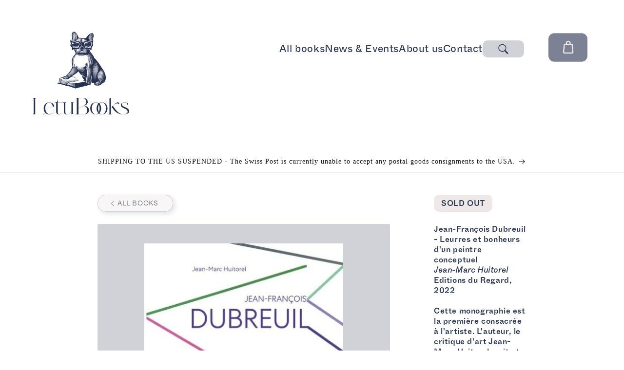

--- FILE ---
content_type: text/html; charset=utf-8
request_url: https://letubooks.com/collections/fine-arts-1/products/jean-francois-dubreuil-leurres-et-bonheurs-dun-peintre-conceptuel
body_size: 70697
content:
<!doctype html>
<html class="js" lang="en">
  <head>
    <meta charset="utf-8">
    <meta http-equiv="X-UA-Compatible" content="IE=edge">
    <meta name="viewport" content="width=device-width,initial-scale=1">
    <meta name="theme-color" content="">
    <link rel="canonical" href="https://letubooks.com/products/jean-francois-dubreuil-leurres-et-bonheurs-dun-peintre-conceptuel"><link rel="icon" type="image/png" href="//letubooks.com/cdn/shop/files/LetuBooks_Logo_Peggy_Transparent_RVB.png?crop=center&height=32&v=1722762984&width=32"><link rel="preconnect" href="https://fonts.shopifycdn.com" crossorigin><title>
      Jean-François Dubreuil - Leurres et bonheurs d&#39;un peintre conceptuel
 &ndash; Letu Books</title>

    
      <meta name="description" content="Jean-François Dubreuil - Leurres et bonheurs d&#39;un peintre conceptuelJean-Marc HuitorelEditions du Regard, 2022Cette monographie est la première consacrée à l&#39;artiste. L&#39;auteur, le critique d&#39;art Jean-Marc Huitorel, suit et défend ce travail depuis une trentaine d&#39;années. Autodidacte et méthodique, il a, au milieu des a">
    

    

<meta property="og:site_name" content="Letu Books">
<meta property="og:url" content="https://letubooks.com/products/jean-francois-dubreuil-leurres-et-bonheurs-dun-peintre-conceptuel">
<meta property="og:title" content="Jean-François Dubreuil - Leurres et bonheurs d&#39;un peintre conceptuel">
<meta property="og:type" content="product">
<meta property="og:description" content="Jean-François Dubreuil - Leurres et bonheurs d&#39;un peintre conceptuelJean-Marc HuitorelEditions du Regard, 2022Cette monographie est la première consacrée à l&#39;artiste. L&#39;auteur, le critique d&#39;art Jean-Marc Huitorel, suit et défend ce travail depuis une trentaine d&#39;années. Autodidacte et méthodique, il a, au milieu des a"><meta property="og:image" content="http://letubooks.com/cdn/shop/products/9782841054138.jpg?v=1674229871">
  <meta property="og:image:secure_url" content="https://letubooks.com/cdn/shop/products/9782841054138.jpg?v=1674229871">
  <meta property="og:image:width" content="412">
  <meta property="og:image:height" content="500"><meta property="og:price:amount" content="55.00">
  <meta property="og:price:currency" content="CHF"><meta name="twitter:card" content="summary_large_image">
<meta name="twitter:title" content="Jean-François Dubreuil - Leurres et bonheurs d&#39;un peintre conceptuel">
<meta name="twitter:description" content="Jean-François Dubreuil - Leurres et bonheurs d&#39;un peintre conceptuelJean-Marc HuitorelEditions du Regard, 2022Cette monographie est la première consacrée à l&#39;artiste. L&#39;auteur, le critique d&#39;art Jean-Marc Huitorel, suit et défend ce travail depuis une trentaine d&#39;années. Autodidacte et méthodique, il a, au milieu des a">


    <script src="//letubooks.com/cdn/shop/t/16/assets/constants.js?v=132983761750457495441730653794" defer="defer"></script>
    <script src="//letubooks.com/cdn/shop/t/16/assets/pubsub.js?v=158357773527763999511692436893" defer="defer"></script>
    <script src="//letubooks.com/cdn/shop/t/16/assets/global.js?v=5943207996047014001731415501" defer="defer"></script>
    <script src="//letubooks.com/cdn/shop/t/16/assets/details-disclosure.js?v=13653116266235556501692436893" defer="defer"></script>
    <script src="//letubooks.com/cdn/shop/t/16/assets/details-modal.js?v=25581673532751508451692436897" defer="defer"></script>
    
<script>window.performance && window.performance.mark && window.performance.mark('shopify.content_for_header.start');</script><meta name="robots" content="noindex,nofollow">
<meta name="google-site-verification" content="d_bIZQCWVafm9kxBAHNi-uBaR8soiAXdGgMU0kprAhQ">
<meta id="shopify-digital-wallet" name="shopify-digital-wallet" content="/51344277653/digital_wallets/dialog">
<link rel="alternate" type="application/json+oembed" href="https://letubooks.com/products/jean-francois-dubreuil-leurres-et-bonheurs-dun-peintre-conceptuel.oembed">
<script async="async" src="/checkouts/internal/preloads.js?locale=en-CH"></script>
<script id="shopify-features" type="application/json">{"accessToken":"1298760c76649fc343ca36a6c3d84939","betas":["rich-media-storefront-analytics"],"domain":"letubooks.com","predictiveSearch":true,"shopId":51344277653,"locale":"en"}</script>
<script>var Shopify = Shopify || {};
Shopify.shop = "letu-books.myshopify.com";
Shopify.locale = "en";
Shopify.currency = {"active":"CHF","rate":"1.0"};
Shopify.country = "CH";
Shopify.theme = {"name":"letubooks\/main","id":134161924245,"schema_name":"KD - Letubooks","schema_version":"1.4.6","theme_store_id":null,"role":"main"};
Shopify.theme.handle = "null";
Shopify.theme.style = {"id":null,"handle":null};
Shopify.cdnHost = "letubooks.com/cdn";
Shopify.routes = Shopify.routes || {};
Shopify.routes.root = "/";</script>
<script type="module">!function(o){(o.Shopify=o.Shopify||{}).modules=!0}(window);</script>
<script>!function(o){function n(){var o=[];function n(){o.push(Array.prototype.slice.apply(arguments))}return n.q=o,n}var t=o.Shopify=o.Shopify||{};t.loadFeatures=n(),t.autoloadFeatures=n()}(window);</script>
<script id="shop-js-analytics" type="application/json">{"pageType":"product"}</script>
<script defer="defer" async type="module" src="//letubooks.com/cdn/shopifycloud/shop-js/modules/v2/client.init-shop-cart-sync_IZsNAliE.en.esm.js"></script>
<script defer="defer" async type="module" src="//letubooks.com/cdn/shopifycloud/shop-js/modules/v2/chunk.common_0OUaOowp.esm.js"></script>
<script type="module">
  await import("//letubooks.com/cdn/shopifycloud/shop-js/modules/v2/client.init-shop-cart-sync_IZsNAliE.en.esm.js");
await import("//letubooks.com/cdn/shopifycloud/shop-js/modules/v2/chunk.common_0OUaOowp.esm.js");

  window.Shopify.SignInWithShop?.initShopCartSync?.({"fedCMEnabled":true,"windoidEnabled":true});

</script>
<script>(function() {
  var isLoaded = false;
  function asyncLoad() {
    if (isLoaded) return;
    isLoaded = true;
    var urls = ["https:\/\/chimpstatic.com\/mcjs-connected\/js\/users\/06800e3fc74bb56c8f7ee68fd\/15447251334b86e085fcbbeb3.js?shop=letu-books.myshopify.com","https:\/\/storage.nfcube.com\/instafeed-978fb8e12e5d452c68c3928d7df16a76.js?shop=letu-books.myshopify.com"];
    for (var i = 0; i < urls.length; i++) {
      var s = document.createElement('script');
      s.type = 'text/javascript';
      s.async = true;
      s.src = urls[i];
      var x = document.getElementsByTagName('script')[0];
      x.parentNode.insertBefore(s, x);
    }
  };
  if(window.attachEvent) {
    window.attachEvent('onload', asyncLoad);
  } else {
    window.addEventListener('load', asyncLoad, false);
  }
})();</script>
<script id="__st">var __st={"a":51344277653,"offset":3600,"reqid":"caa557a8-0a70-4553-8318-17e862f277f0-1768548146","pageurl":"letubooks.com\/collections\/fine-arts-1\/products\/jean-francois-dubreuil-leurres-et-bonheurs-dun-peintre-conceptuel","u":"5f3566a8b75b","p":"product","rtyp":"product","rid":7807277039765};</script>
<script>window.ShopifyPaypalV4VisibilityTracking = true;</script>
<script id="captcha-bootstrap">!function(){'use strict';const t='contact',e='account',n='new_comment',o=[[t,t],['blogs',n],['comments',n],[t,'customer']],c=[[e,'customer_login'],[e,'guest_login'],[e,'recover_customer_password'],[e,'create_customer']],r=t=>t.map((([t,e])=>`form[action*='/${t}']:not([data-nocaptcha='true']) input[name='form_type'][value='${e}']`)).join(','),a=t=>()=>t?[...document.querySelectorAll(t)].map((t=>t.form)):[];function s(){const t=[...o],e=r(t);return a(e)}const i='password',u='form_key',d=['recaptcha-v3-token','g-recaptcha-response','h-captcha-response',i],f=()=>{try{return window.sessionStorage}catch{return}},m='__shopify_v',_=t=>t.elements[u];function p(t,e,n=!1){try{const o=window.sessionStorage,c=JSON.parse(o.getItem(e)),{data:r}=function(t){const{data:e,action:n}=t;return t[m]||n?{data:e,action:n}:{data:t,action:n}}(c);for(const[e,n]of Object.entries(r))t.elements[e]&&(t.elements[e].value=n);n&&o.removeItem(e)}catch(o){console.error('form repopulation failed',{error:o})}}const l='form_type',E='cptcha';function T(t){t.dataset[E]=!0}const w=window,h=w.document,L='Shopify',v='ce_forms',y='captcha';let A=!1;((t,e)=>{const n=(g='f06e6c50-85a8-45c8-87d0-21a2b65856fe',I='https://cdn.shopify.com/shopifycloud/storefront-forms-hcaptcha/ce_storefront_forms_captcha_hcaptcha.v1.5.2.iife.js',D={infoText:'Protected by hCaptcha',privacyText:'Privacy',termsText:'Terms'},(t,e,n)=>{const o=w[L][v],c=o.bindForm;if(c)return c(t,g,e,D).then(n);var r;o.q.push([[t,g,e,D],n]),r=I,A||(h.body.append(Object.assign(h.createElement('script'),{id:'captcha-provider',async:!0,src:r})),A=!0)});var g,I,D;w[L]=w[L]||{},w[L][v]=w[L][v]||{},w[L][v].q=[],w[L][y]=w[L][y]||{},w[L][y].protect=function(t,e){n(t,void 0,e),T(t)},Object.freeze(w[L][y]),function(t,e,n,w,h,L){const[v,y,A,g]=function(t,e,n){const i=e?o:[],u=t?c:[],d=[...i,...u],f=r(d),m=r(i),_=r(d.filter((([t,e])=>n.includes(e))));return[a(f),a(m),a(_),s()]}(w,h,L),I=t=>{const e=t.target;return e instanceof HTMLFormElement?e:e&&e.form},D=t=>v().includes(t);t.addEventListener('submit',(t=>{const e=I(t);if(!e)return;const n=D(e)&&!e.dataset.hcaptchaBound&&!e.dataset.recaptchaBound,o=_(e),c=g().includes(e)&&(!o||!o.value);(n||c)&&t.preventDefault(),c&&!n&&(function(t){try{if(!f())return;!function(t){const e=f();if(!e)return;const n=_(t);if(!n)return;const o=n.value;o&&e.removeItem(o)}(t);const e=Array.from(Array(32),(()=>Math.random().toString(36)[2])).join('');!function(t,e){_(t)||t.append(Object.assign(document.createElement('input'),{type:'hidden',name:u})),t.elements[u].value=e}(t,e),function(t,e){const n=f();if(!n)return;const o=[...t.querySelectorAll(`input[type='${i}']`)].map((({name:t})=>t)),c=[...d,...o],r={};for(const[a,s]of new FormData(t).entries())c.includes(a)||(r[a]=s);n.setItem(e,JSON.stringify({[m]:1,action:t.action,data:r}))}(t,e)}catch(e){console.error('failed to persist form',e)}}(e),e.submit())}));const S=(t,e)=>{t&&!t.dataset[E]&&(n(t,e.some((e=>e===t))),T(t))};for(const o of['focusin','change'])t.addEventListener(o,(t=>{const e=I(t);D(e)&&S(e,y())}));const B=e.get('form_key'),M=e.get(l),P=B&&M;t.addEventListener('DOMContentLoaded',(()=>{const t=y();if(P)for(const e of t)e.elements[l].value===M&&p(e,B);[...new Set([...A(),...v().filter((t=>'true'===t.dataset.shopifyCaptcha))])].forEach((e=>S(e,t)))}))}(h,new URLSearchParams(w.location.search),n,t,e,['guest_login'])})(!0,!0)}();</script>
<script integrity="sha256-4kQ18oKyAcykRKYeNunJcIwy7WH5gtpwJnB7kiuLZ1E=" data-source-attribution="shopify.loadfeatures" defer="defer" src="//letubooks.com/cdn/shopifycloud/storefront/assets/storefront/load_feature-a0a9edcb.js" crossorigin="anonymous"></script>
<script data-source-attribution="shopify.dynamic_checkout.dynamic.init">var Shopify=Shopify||{};Shopify.PaymentButton=Shopify.PaymentButton||{isStorefrontPortableWallets:!0,init:function(){window.Shopify.PaymentButton.init=function(){};var t=document.createElement("script");t.src="https://letubooks.com/cdn/shopifycloud/portable-wallets/latest/portable-wallets.en.js",t.type="module",document.head.appendChild(t)}};
</script>
<script data-source-attribution="shopify.dynamic_checkout.buyer_consent">
  function portableWalletsHideBuyerConsent(e){var t=document.getElementById("shopify-buyer-consent"),n=document.getElementById("shopify-subscription-policy-button");t&&n&&(t.classList.add("hidden"),t.setAttribute("aria-hidden","true"),n.removeEventListener("click",e))}function portableWalletsShowBuyerConsent(e){var t=document.getElementById("shopify-buyer-consent"),n=document.getElementById("shopify-subscription-policy-button");t&&n&&(t.classList.remove("hidden"),t.removeAttribute("aria-hidden"),n.addEventListener("click",e))}window.Shopify?.PaymentButton&&(window.Shopify.PaymentButton.hideBuyerConsent=portableWalletsHideBuyerConsent,window.Shopify.PaymentButton.showBuyerConsent=portableWalletsShowBuyerConsent);
</script>
<script data-source-attribution="shopify.dynamic_checkout.cart.bootstrap">document.addEventListener("DOMContentLoaded",(function(){function t(){return document.querySelector("shopify-accelerated-checkout-cart, shopify-accelerated-checkout")}if(t())Shopify.PaymentButton.init();else{new MutationObserver((function(e,n){t()&&(Shopify.PaymentButton.init(),n.disconnect())})).observe(document.body,{childList:!0,subtree:!0})}}));
</script>
<link id="shopify-accelerated-checkout-styles" rel="stylesheet" media="screen" href="https://letubooks.com/cdn/shopifycloud/portable-wallets/latest/accelerated-checkout-backwards-compat.css" crossorigin="anonymous">
<style id="shopify-accelerated-checkout-cart">
        #shopify-buyer-consent {
  margin-top: 1em;
  display: inline-block;
  width: 100%;
}

#shopify-buyer-consent.hidden {
  display: none;
}

#shopify-subscription-policy-button {
  background: none;
  border: none;
  padding: 0;
  text-decoration: underline;
  font-size: inherit;
  cursor: pointer;
}

#shopify-subscription-policy-button::before {
  box-shadow: none;
}

      </style>

<script>window.performance && window.performance.mark && window.performance.mark('shopify.content_for_header.end');</script>


    <style data-shopify>
      
      
      

      @font-face {
        font-family: 'Emilea';
        src: url(//letubooks.com/cdn/shop/t/16/assets/emilea.woff?v=167690442245403838071727909220) format("woff");
        src: url(//letubooks.com/cdn/shop/t/16/assets/emilea.woff2?v=154269414509570878721727909221) format("woff2");
      }
      @font-face {
        font-family: 'Whyte Inktrap';
        src: url(//letubooks.com/cdn/shop/t/16/assets/WhyteInktrap-Light.otf?v=107188722115098841531727909216);
        font-weight: light;
      }
      @font-face {
        font-family: 'Whyte Inktrap';
        src: url(//letubooks.com/cdn/shop/t/16/assets/WhyteInktrap-Light.otf?v=107188722115098841531727909216);
        font-weight: 350;
      }
      @font-face {
        font-family: 'Whyte Inktrap';
        src: url(//letubooks.com/cdn/shop/t/16/assets/WhyteInktrap-Light.otf?v=107188722115098841531727909216);
        font-weight: 300;
      }


      @font-face {
        font-family: 'Whyte Inktrap';
        src: url(//letubooks.com/cdn/shop/t/16/assets/WhyteInktrap-LightItalic.otf?v=71583335449831972771727909217);
        font-weight: light;
        font-style: italic;
      }
      @font-face {
        font-family: 'Whyte Inktrap';
        src: url(//letubooks.com/cdn/shop/t/16/assets/WhyteInktrap-LightItalic.otf?v=71583335449831972771727909217);
        font-weight: 350;
        font-style: italic;
      }
      @font-face {
        font-family: 'Whyte Inktrap';
        src: url(//letubooks.com/cdn/shop/t/16/assets/WhyteInktrap-LightItalic.otf?v=71583335449831972771727909217);
        font-weight: 300;
        font-style: italic;
      }


      @font-face {
        font-family: 'Whyte Inktrap';
        src: url(//letubooks.com/cdn/shop/t/16/assets/WhyteInktrap-Thin.otf?v=41387908142718055301727909218);
        font-weight: lighter;
      }
      @font-face {
        font-family: 'Whyte Inktrap';
        src: url(//letubooks.com/cdn/shop/t/16/assets/WhyteInktrap-Thin.otf?v=41387908142718055301727909218);
        font-weight: 250;
      }
      @font-face {
        font-family: 'Whyte Inktrap';
        src: url(//letubooks.com/cdn/shop/t/16/assets/WhyteInktrap-Thin.otf?v=41387908142718055301727909218);
        font-weight: 200;
      }

      @font-face {
        font-family: 'Whyte Inktrap';
        src: url(//letubooks.com/cdn/shop/t/16/assets/WhyteInktrap-Regular.otf?v=93997586023848086451727909217);
        font-weight: regular;
      }
      @font-face {
        font-family: 'Whyte Inktrap';
        src: url(//letubooks.com/cdn/shop/t/16/assets/WhyteInktrap-Regular.otf?v=93997586023848086451727909217);
        font-weight: normal;
      }
      @font-face {
        font-family: 'Whyte Inktrap';
        src: url(//letubooks.com/cdn/shop/t/16/assets/WhyteInktrap-Regular.otf?v=93997586023848086451727909217);
        font-weight: 400;
      }

      @font-face {
        font-family: 'Whyte Inktrap';
        src: url(//letubooks.com/cdn/shop/t/16/assets/WhyteInktrap-Medium.otf?v=23920394299985406861727909217);
        font-weight: bold;
      }
      @font-face {
        font-family: 'Whyte Inktrap';
        src: url(//letubooks.com/cdn/shop/t/16/assets/WhyteInktrap-Medium.otf?v=23920394299985406861727909217);
        font-weight: 450;
      }
      @font-face {
        font-family: 'Whyte Inktrap';
        src: url(//letubooks.com/cdn/shop/t/16/assets/WhyteInktrap-Medium.otf?v=23920394299985406861727909217);
        font-weight: 500;
      }

      
        :root,
        .color-background-1 {
          --color-background: 255,255,255;
        
          --gradient-background: #FFFFFF;
        

        

        --color-foreground: 18,18,18;
        --color-background-contrast: 191,191,191;
        --color-shadow: 18,18,18;
        --color-button: 18,18,18;
        --color-button-text: 255,255,255;
        --color-secondary-button: 255,255,255;
        --color-secondary-button-text: 18,18,18;
        --color-link: 18,18,18;
        --color-badge-foreground: 18,18,18;
        --color-badge-background: 255,255,255;
        --color-badge-border: 18,18,18;
        --payment-terms-background-color: rgb(255 255 255);
      }
      
        
        .color-background-2 {
          --color-background: 243,243,243;
        
          --gradient-background: #F3F3F3;
        

        

        --color-foreground: 18,18,18;
        --color-background-contrast: 179,179,179;
        --color-shadow: 18,18,18;
        --color-button: 18,18,18;
        --color-button-text: 243,243,243;
        --color-secondary-button: 243,243,243;
        --color-secondary-button-text: 18,18,18;
        --color-link: 18,18,18;
        --color-badge-foreground: 18,18,18;
        --color-badge-background: 243,243,243;
        --color-badge-border: 18,18,18;
        --payment-terms-background-color: rgb(243 243 243);
      }
      
        
        .color-inverse {
          --color-background: 36,40,51;
        
          --gradient-background: #242833;
        

        

        --color-foreground: 255,255,255;
        --color-background-contrast: 47,52,66;
        --color-shadow: 18,18,18;
        --color-button: 255,255,255;
        --color-button-text: 0,0,0;
        --color-secondary-button: 36,40,51;
        --color-secondary-button-text: 255,255,255;
        --color-link: 255,255,255;
        --color-badge-foreground: 255,255,255;
        --color-badge-background: 36,40,51;
        --color-badge-border: 255,255,255;
        --payment-terms-background-color: rgb(36 40 51);
      }
      
        
        .color-accent-1 {
          --color-background: 18,18,18;
        
          --gradient-background: #121212;
        

        

        --color-foreground: 255,255,255;
        --color-background-contrast: 146,146,146;
        --color-shadow: 18,18,18;
        --color-button: 255,255,255;
        --color-button-text: 18,18,18;
        --color-secondary-button: 18,18,18;
        --color-secondary-button-text: 255,255,255;
        --color-link: 255,255,255;
        --color-badge-foreground: 255,255,255;
        --color-badge-background: 18,18,18;
        --color-badge-border: 255,255,255;
        --payment-terms-background-color: rgb(18 18 18);
      }
      
        
        .color-accent-2 {
          --color-background: 51,79,180;
        
          --gradient-background: #334FB4;
        

        

        --color-foreground: 255,255,255;
        --color-background-contrast: 23,35,81;
        --color-shadow: 18,18,18;
        --color-button: 255,255,255;
        --color-button-text: 51,79,180;
        --color-secondary-button: 51,79,180;
        --color-secondary-button-text: 255,255,255;
        --color-link: 255,255,255;
        --color-badge-foreground: 255,255,255;
        --color-badge-background: 51,79,180;
        --color-badge-border: 255,255,255;
        --payment-terms-background-color: rgb(51 79 180);
      }
      

      body, .color-background-1, .color-background-2, .color-inverse, .color-accent-1, .color-accent-2 {
        color: rgba(var(--color-foreground), 0.75);
        background-color: rgb(var(--color-background));
      }

      :root {
        --font-body-family: , ;
        --font-body-style: ;
        --font-body-weight: ;
        --font-body-weight-bold: 300;

        --font-heading-family: , ;
        --font-heading-style: ;
        --font-heading-weight: ;

        --font-body-scale: 1.0;
        --font-heading-scale: 1.0;

        --media-padding: px;
        --media-border-opacity: 0.05;
        --media-border-width: 1px;
        --media-radius: 0px;
        --media-shadow-opacity: 0.0;
        --media-shadow-horizontal-offset: 0px;
        --media-shadow-vertical-offset: 4px;
        --media-shadow-blur-radius: 5px;
        --media-shadow-visible: 0;

        --page-width: 120rem;
        --page-width-margin: 0rem;

        --product-card-image-padding: 0.0rem;
        --product-card-corner-radius: 0.0rem;
        --product-card-text-alignment: left;
        --product-card-border-width: 0.0rem;
        --product-card-border-opacity: 0.1;
        --product-card-shadow-opacity: 0.0;
        --product-card-shadow-visible: 0;
        --product-card-shadow-horizontal-offset: 0.0rem;
        --product-card-shadow-vertical-offset: 0.4rem;
        --product-card-shadow-blur-radius: 0.5rem;

        --collection-card-image-padding: 0.0rem;
        --collection-card-corner-radius: 0.0rem;
        --collection-card-text-alignment: left;
        --collection-card-border-width: 0.0rem;
        --collection-card-border-opacity: 0.1;
        --collection-card-shadow-opacity: 0.0;
        --collection-card-shadow-visible: 0;
        --collection-card-shadow-horizontal-offset: 0.0rem;
        --collection-card-shadow-vertical-offset: 0.4rem;
        --collection-card-shadow-blur-radius: 0.5rem;

        --blog-card-image-padding: 0.0rem;
        --blog-card-corner-radius: 0.0rem;
        --blog-card-text-alignment: left;
        --blog-card-border-width: 0.0rem;
        --blog-card-border-opacity: 0.1;
        --blog-card-shadow-opacity: 0.0;
        --blog-card-shadow-visible: 0;
        --blog-card-shadow-horizontal-offset: 0.0rem;
        --blog-card-shadow-vertical-offset: 0.4rem;
        --blog-card-shadow-blur-radius: 0.5rem;

        --badge-corner-radius: 4.0rem;

        --popup-border-width: 1px;
        --popup-border-opacity: 0.1;
        --popup-corner-radius: 0px;
        --popup-shadow-opacity: 0.05;
        --popup-shadow-horizontal-offset: 0px;
        --popup-shadow-vertical-offset: 4px;
        --popup-shadow-blur-radius: 5px;

        --drawer-border-width: 1px;
        --drawer-border-opacity: 0.1;
        --drawer-shadow-opacity: 0.0;
        --drawer-shadow-horizontal-offset: 0px;
        --drawer-shadow-vertical-offset: 4px;
        --drawer-shadow-blur-radius: 5px;

        --spacing-sections-desktop: 72px;
        --spacing-sections-mobile: 50px;

        --grid-desktop-vertical-spacing: 8px;
        --grid-desktop-horizontal-spacing: 8px;
        --grid-mobile-vertical-spacing: 4px;
        --grid-mobile-horizontal-spacing: 4px;

        --text-boxes-border-opacity: 0.1;
        --text-boxes-border-width: 0px;
        --text-boxes-radius: 0px;
        --text-boxes-shadow-opacity: 0.0;
        --text-boxes-shadow-visible: 0;
        --text-boxes-shadow-horizontal-offset: 0px;
        --text-boxes-shadow-vertical-offset: 4px;
        --text-boxes-shadow-blur-radius: 5px;

        --buttons-radius: 0px;
        --buttons-radius-outset: 0px;
        --buttons-border-width: 1px;
        --buttons-border-opacity: 1.0;
        --buttons-shadow-opacity: 0.0;
        --buttons-shadow-visible: 0;
        --buttons-shadow-horizontal-offset: 0px;
        --buttons-shadow-vertical-offset: 4px;
        --buttons-shadow-blur-radius: 5px;
        --buttons-border-offset: 0px;

        --inputs-radius: 0px;
        --inputs-border-width: 1px;
        --inputs-border-opacity: 0.55;
        --inputs-shadow-opacity: 0.0;
        --inputs-shadow-horizontal-offset: 0px;
        --inputs-margin-offset: 0px;
        --inputs-shadow-vertical-offset: 4px;
        --inputs-shadow-blur-radius: 5px;
        --inputs-radius-outset: 0px;

        --variant-pills-radius: 40px;
        --variant-pills-border-width: 1px;
        --variant-pills-border-opacity: 0.55;
        --variant-pills-shadow-opacity: 0.0;
        --variant-pills-shadow-horizontal-offset: 0px;
        --variant-pills-shadow-vertical-offset: 4px;
        --variant-pills-shadow-blur-radius: 5px;
      }

      *,
      *::before,
      *::after {
        box-sizing: inherit;
      }

      html {
        box-sizing: border-box;
        font-size: calc(var(--font-body-scale) * 62.5%);
        height: 100%;
      }

      body {
        display: grid;
        grid-template-rows: auto auto 1fr auto;
        grid-template-columns: 100%;
        min-height: 100%;
        margin: 0;
        font-size: 1.5rem;
        letter-spacing: 0.06rem;
        line-height: calc(1 + 0.8 / var(--font-body-scale));
        font-family: var(--font-body-family);
        font-style: var(--font-body-style);
        font-weight: var(--font-body-weight);
      }

      @media screen and (min-width: 750px) {
        body {
          font-size: 1.6rem;
        }
      }
    </style>

    <link href="//letubooks.com/cdn/shop/t/16/assets/base.css?v=52215913574000300871732121202" rel="stylesheet" type="text/css" media="all" />
    <link href="//letubooks.com/cdn/shop/t/16/assets/component-header.css?v=81520482768242538261734615589" rel="stylesheet" type="text/css" media="all" />
    <link href="//letubooks.com/cdn/shop/t/16/assets/kd-search.css?v=156274267832588946731734615598" rel="stylesheet" type="text/css" media="all" />
    <link href="//letubooks.com/cdn/shop/t/16/assets/kd-welcome.css?v=124132459740370951741735319918" rel="stylesheet" type="text/css" media="all" />
    
<link href="//letubooks.com/cdn/shop/t/16/assets/component-localization-form.css?v=170315343355214948141730653793" rel="stylesheet" type="text/css" media="all" />
      <script src="//letubooks.com/cdn/shop/t/16/assets/localization-form.js?v=144176611646395275351730653793" defer="defer"></script><link
        rel="stylesheet"
        href="//letubooks.com/cdn/shop/t/16/assets/component-predictive-search.css?v=118923337488134913561730653793"
        media="print"
        onload="this.media='all'"
      ><script>
      if (Shopify.designMode) {
        document.documentElement.classList.add('shopify-design-mode');
      }
    </script>
    <script src="//letubooks.com/cdn/shop/t/16/assets/shuffle.js?v=42009322312645168931730997733" defer="defer"></script>
    <script src="//letubooks.com/cdn/shop/t/16/assets/kd-search-drawer.js?v=79862939513129005341735573954" defer="defer"></script><script src="//letubooks.com/cdn/shop/t/16/assets/kd-back-to-top.js?v=63580937248499689901735574851" defer="defer"></script><!-- BEGIN app block: shopify://apps/pagefly-page-builder/blocks/app-embed/83e179f7-59a0-4589-8c66-c0dddf959200 -->

<!-- BEGIN app snippet: pagefly-cro-ab-testing-main -->







<script>
  ;(function () {
    const url = new URL(window.location)
    const viewParam = url.searchParams.get('view')
    if (viewParam && viewParam.includes('variant-pf-')) {
      url.searchParams.set('pf_v', viewParam)
      url.searchParams.delete('view')
      window.history.replaceState({}, '', url)
    }
  })()
</script>



<script type='module'>
  
  window.PAGEFLY_CRO = window.PAGEFLY_CRO || {}

  window.PAGEFLY_CRO['data_debug'] = {
    original_template_suffix: "all_products",
    allow_ab_test: false,
    ab_test_start_time: 0,
    ab_test_end_time: 0,
    today_date_time: 1768548147000,
  }
  window.PAGEFLY_CRO['GA4'] = { enabled: false}
</script>

<!-- END app snippet -->








  <script src='https://cdn.shopify.com/extensions/019bb4f9-aed6-78a3-be91-e9d44663e6bf/pagefly-page-builder-215/assets/pagefly-helper.js' defer='defer'></script>

  <script src='https://cdn.shopify.com/extensions/019bb4f9-aed6-78a3-be91-e9d44663e6bf/pagefly-page-builder-215/assets/pagefly-general-helper.js' defer='defer'></script>

  <script src='https://cdn.shopify.com/extensions/019bb4f9-aed6-78a3-be91-e9d44663e6bf/pagefly-page-builder-215/assets/pagefly-snap-slider.js' defer='defer'></script>

  <script src='https://cdn.shopify.com/extensions/019bb4f9-aed6-78a3-be91-e9d44663e6bf/pagefly-page-builder-215/assets/pagefly-slideshow-v3.js' defer='defer'></script>

  <script src='https://cdn.shopify.com/extensions/019bb4f9-aed6-78a3-be91-e9d44663e6bf/pagefly-page-builder-215/assets/pagefly-slideshow-v4.js' defer='defer'></script>

  <script src='https://cdn.shopify.com/extensions/019bb4f9-aed6-78a3-be91-e9d44663e6bf/pagefly-page-builder-215/assets/pagefly-glider.js' defer='defer'></script>

  <script src='https://cdn.shopify.com/extensions/019bb4f9-aed6-78a3-be91-e9d44663e6bf/pagefly-page-builder-215/assets/pagefly-slideshow-v1-v2.js' defer='defer'></script>

  <script src='https://cdn.shopify.com/extensions/019bb4f9-aed6-78a3-be91-e9d44663e6bf/pagefly-page-builder-215/assets/pagefly-product-media.js' defer='defer'></script>

  <script src='https://cdn.shopify.com/extensions/019bb4f9-aed6-78a3-be91-e9d44663e6bf/pagefly-page-builder-215/assets/pagefly-product.js' defer='defer'></script>


<script id='pagefly-helper-data' type='application/json'>
  {
    "page_optimization": {
      "assets_prefetching": false
    },
    "elements_asset_mapper": {
      "Accordion": "https://cdn.shopify.com/extensions/019bb4f9-aed6-78a3-be91-e9d44663e6bf/pagefly-page-builder-215/assets/pagefly-accordion.js",
      "Accordion3": "https://cdn.shopify.com/extensions/019bb4f9-aed6-78a3-be91-e9d44663e6bf/pagefly-page-builder-215/assets/pagefly-accordion3.js",
      "CountDown": "https://cdn.shopify.com/extensions/019bb4f9-aed6-78a3-be91-e9d44663e6bf/pagefly-page-builder-215/assets/pagefly-countdown.js",
      "GMap1": "https://cdn.shopify.com/extensions/019bb4f9-aed6-78a3-be91-e9d44663e6bf/pagefly-page-builder-215/assets/pagefly-gmap.js",
      "GMap2": "https://cdn.shopify.com/extensions/019bb4f9-aed6-78a3-be91-e9d44663e6bf/pagefly-page-builder-215/assets/pagefly-gmap.js",
      "GMapBasicV2": "https://cdn.shopify.com/extensions/019bb4f9-aed6-78a3-be91-e9d44663e6bf/pagefly-page-builder-215/assets/pagefly-gmap.js",
      "GMapAdvancedV2": "https://cdn.shopify.com/extensions/019bb4f9-aed6-78a3-be91-e9d44663e6bf/pagefly-page-builder-215/assets/pagefly-gmap.js",
      "HTML.Video": "https://cdn.shopify.com/extensions/019bb4f9-aed6-78a3-be91-e9d44663e6bf/pagefly-page-builder-215/assets/pagefly-htmlvideo.js",
      "HTML.Video2": "https://cdn.shopify.com/extensions/019bb4f9-aed6-78a3-be91-e9d44663e6bf/pagefly-page-builder-215/assets/pagefly-htmlvideo2.js",
      "HTML.Video3": "https://cdn.shopify.com/extensions/019bb4f9-aed6-78a3-be91-e9d44663e6bf/pagefly-page-builder-215/assets/pagefly-htmlvideo2.js",
      "BackgroundVideo": "https://cdn.shopify.com/extensions/019bb4f9-aed6-78a3-be91-e9d44663e6bf/pagefly-page-builder-215/assets/pagefly-htmlvideo2.js",
      "Instagram": "https://cdn.shopify.com/extensions/019bb4f9-aed6-78a3-be91-e9d44663e6bf/pagefly-page-builder-215/assets/pagefly-instagram.js",
      "Instagram2": "https://cdn.shopify.com/extensions/019bb4f9-aed6-78a3-be91-e9d44663e6bf/pagefly-page-builder-215/assets/pagefly-instagram.js",
      "Insta3": "https://cdn.shopify.com/extensions/019bb4f9-aed6-78a3-be91-e9d44663e6bf/pagefly-page-builder-215/assets/pagefly-instagram3.js",
      "Tabs": "https://cdn.shopify.com/extensions/019bb4f9-aed6-78a3-be91-e9d44663e6bf/pagefly-page-builder-215/assets/pagefly-tab.js",
      "Tabs3": "https://cdn.shopify.com/extensions/019bb4f9-aed6-78a3-be91-e9d44663e6bf/pagefly-page-builder-215/assets/pagefly-tab3.js",
      "ProductBox": "https://cdn.shopify.com/extensions/019bb4f9-aed6-78a3-be91-e9d44663e6bf/pagefly-page-builder-215/assets/pagefly-cart.js",
      "FBPageBox2": "https://cdn.shopify.com/extensions/019bb4f9-aed6-78a3-be91-e9d44663e6bf/pagefly-page-builder-215/assets/pagefly-facebook.js",
      "FBLikeButton2": "https://cdn.shopify.com/extensions/019bb4f9-aed6-78a3-be91-e9d44663e6bf/pagefly-page-builder-215/assets/pagefly-facebook.js",
      "TwitterFeed2": "https://cdn.shopify.com/extensions/019bb4f9-aed6-78a3-be91-e9d44663e6bf/pagefly-page-builder-215/assets/pagefly-twitter.js",
      "Paragraph4": "https://cdn.shopify.com/extensions/019bb4f9-aed6-78a3-be91-e9d44663e6bf/pagefly-page-builder-215/assets/pagefly-paragraph4.js",

      "AliReviews": "https://cdn.shopify.com/extensions/019bb4f9-aed6-78a3-be91-e9d44663e6bf/pagefly-page-builder-215/assets/pagefly-3rd-elements.js",
      "BackInStock": "https://cdn.shopify.com/extensions/019bb4f9-aed6-78a3-be91-e9d44663e6bf/pagefly-page-builder-215/assets/pagefly-3rd-elements.js",
      "GloboBackInStock": "https://cdn.shopify.com/extensions/019bb4f9-aed6-78a3-be91-e9d44663e6bf/pagefly-page-builder-215/assets/pagefly-3rd-elements.js",
      "GrowaveWishlist": "https://cdn.shopify.com/extensions/019bb4f9-aed6-78a3-be91-e9d44663e6bf/pagefly-page-builder-215/assets/pagefly-3rd-elements.js",
      "InfiniteOptionsShopPad": "https://cdn.shopify.com/extensions/019bb4f9-aed6-78a3-be91-e9d44663e6bf/pagefly-page-builder-215/assets/pagefly-3rd-elements.js",
      "InkybayProductPersonalizer": "https://cdn.shopify.com/extensions/019bb4f9-aed6-78a3-be91-e9d44663e6bf/pagefly-page-builder-215/assets/pagefly-3rd-elements.js",
      "LimeSpot": "https://cdn.shopify.com/extensions/019bb4f9-aed6-78a3-be91-e9d44663e6bf/pagefly-page-builder-215/assets/pagefly-3rd-elements.js",
      "Loox": "https://cdn.shopify.com/extensions/019bb4f9-aed6-78a3-be91-e9d44663e6bf/pagefly-page-builder-215/assets/pagefly-3rd-elements.js",
      "Opinew": "https://cdn.shopify.com/extensions/019bb4f9-aed6-78a3-be91-e9d44663e6bf/pagefly-page-builder-215/assets/pagefly-3rd-elements.js",
      "Powr": "https://cdn.shopify.com/extensions/019bb4f9-aed6-78a3-be91-e9d44663e6bf/pagefly-page-builder-215/assets/pagefly-3rd-elements.js",
      "ProductReviews": "https://cdn.shopify.com/extensions/019bb4f9-aed6-78a3-be91-e9d44663e6bf/pagefly-page-builder-215/assets/pagefly-3rd-elements.js",
      "PushOwl": "https://cdn.shopify.com/extensions/019bb4f9-aed6-78a3-be91-e9d44663e6bf/pagefly-page-builder-215/assets/pagefly-3rd-elements.js",
      "ReCharge": "https://cdn.shopify.com/extensions/019bb4f9-aed6-78a3-be91-e9d44663e6bf/pagefly-page-builder-215/assets/pagefly-3rd-elements.js",
      "Rivyo": "https://cdn.shopify.com/extensions/019bb4f9-aed6-78a3-be91-e9d44663e6bf/pagefly-page-builder-215/assets/pagefly-3rd-elements.js",
      "TrackingMore": "https://cdn.shopify.com/extensions/019bb4f9-aed6-78a3-be91-e9d44663e6bf/pagefly-page-builder-215/assets/pagefly-3rd-elements.js",
      "Vitals": "https://cdn.shopify.com/extensions/019bb4f9-aed6-78a3-be91-e9d44663e6bf/pagefly-page-builder-215/assets/pagefly-3rd-elements.js",
      "Wiser": "https://cdn.shopify.com/extensions/019bb4f9-aed6-78a3-be91-e9d44663e6bf/pagefly-page-builder-215/assets/pagefly-3rd-elements.js"
    },
    "custom_elements_mapper": {
      "pf-click-action-element": "https://cdn.shopify.com/extensions/019bb4f9-aed6-78a3-be91-e9d44663e6bf/pagefly-page-builder-215/assets/pagefly-click-action-element.js",
      "pf-dialog-element": "https://cdn.shopify.com/extensions/019bb4f9-aed6-78a3-be91-e9d44663e6bf/pagefly-page-builder-215/assets/pagefly-dialog-element.js"
    }
  }
</script>


<!-- END app block --><link href="https://monorail-edge.shopifysvc.com" rel="dns-prefetch">
<script>(function(){if ("sendBeacon" in navigator && "performance" in window) {try {var session_token_from_headers = performance.getEntriesByType('navigation')[0].serverTiming.find(x => x.name == '_s').description;} catch {var session_token_from_headers = undefined;}var session_cookie_matches = document.cookie.match(/_shopify_s=([^;]*)/);var session_token_from_cookie = session_cookie_matches && session_cookie_matches.length === 2 ? session_cookie_matches[1] : "";var session_token = session_token_from_headers || session_token_from_cookie || "";function handle_abandonment_event(e) {var entries = performance.getEntries().filter(function(entry) {return /monorail-edge.shopifysvc.com/.test(entry.name);});if (!window.abandonment_tracked && entries.length === 0) {window.abandonment_tracked = true;var currentMs = Date.now();var navigation_start = performance.timing.navigationStart;var payload = {shop_id: 51344277653,url: window.location.href,navigation_start,duration: currentMs - navigation_start,session_token,page_type: "product"};window.navigator.sendBeacon("https://monorail-edge.shopifysvc.com/v1/produce", JSON.stringify({schema_id: "online_store_buyer_site_abandonment/1.1",payload: payload,metadata: {event_created_at_ms: currentMs,event_sent_at_ms: currentMs}}));}}window.addEventListener('pagehide', handle_abandonment_event);}}());</script>
<script id="web-pixels-manager-setup">(function e(e,d,r,n,o){if(void 0===o&&(o={}),!Boolean(null===(a=null===(i=window.Shopify)||void 0===i?void 0:i.analytics)||void 0===a?void 0:a.replayQueue)){var i,a;window.Shopify=window.Shopify||{};var t=window.Shopify;t.analytics=t.analytics||{};var s=t.analytics;s.replayQueue=[],s.publish=function(e,d,r){return s.replayQueue.push([e,d,r]),!0};try{self.performance.mark("wpm:start")}catch(e){}var l=function(){var e={modern:/Edge?\/(1{2}[4-9]|1[2-9]\d|[2-9]\d{2}|\d{4,})\.\d+(\.\d+|)|Firefox\/(1{2}[4-9]|1[2-9]\d|[2-9]\d{2}|\d{4,})\.\d+(\.\d+|)|Chrom(ium|e)\/(9{2}|\d{3,})\.\d+(\.\d+|)|(Maci|X1{2}).+ Version\/(15\.\d+|(1[6-9]|[2-9]\d|\d{3,})\.\d+)([,.]\d+|)( \(\w+\)|)( Mobile\/\w+|) Safari\/|Chrome.+OPR\/(9{2}|\d{3,})\.\d+\.\d+|(CPU[ +]OS|iPhone[ +]OS|CPU[ +]iPhone|CPU IPhone OS|CPU iPad OS)[ +]+(15[._]\d+|(1[6-9]|[2-9]\d|\d{3,})[._]\d+)([._]\d+|)|Android:?[ /-](13[3-9]|1[4-9]\d|[2-9]\d{2}|\d{4,})(\.\d+|)(\.\d+|)|Android.+Firefox\/(13[5-9]|1[4-9]\d|[2-9]\d{2}|\d{4,})\.\d+(\.\d+|)|Android.+Chrom(ium|e)\/(13[3-9]|1[4-9]\d|[2-9]\d{2}|\d{4,})\.\d+(\.\d+|)|SamsungBrowser\/([2-9]\d|\d{3,})\.\d+/,legacy:/Edge?\/(1[6-9]|[2-9]\d|\d{3,})\.\d+(\.\d+|)|Firefox\/(5[4-9]|[6-9]\d|\d{3,})\.\d+(\.\d+|)|Chrom(ium|e)\/(5[1-9]|[6-9]\d|\d{3,})\.\d+(\.\d+|)([\d.]+$|.*Safari\/(?![\d.]+ Edge\/[\d.]+$))|(Maci|X1{2}).+ Version\/(10\.\d+|(1[1-9]|[2-9]\d|\d{3,})\.\d+)([,.]\d+|)( \(\w+\)|)( Mobile\/\w+|) Safari\/|Chrome.+OPR\/(3[89]|[4-9]\d|\d{3,})\.\d+\.\d+|(CPU[ +]OS|iPhone[ +]OS|CPU[ +]iPhone|CPU IPhone OS|CPU iPad OS)[ +]+(10[._]\d+|(1[1-9]|[2-9]\d|\d{3,})[._]\d+)([._]\d+|)|Android:?[ /-](13[3-9]|1[4-9]\d|[2-9]\d{2}|\d{4,})(\.\d+|)(\.\d+|)|Mobile Safari.+OPR\/([89]\d|\d{3,})\.\d+\.\d+|Android.+Firefox\/(13[5-9]|1[4-9]\d|[2-9]\d{2}|\d{4,})\.\d+(\.\d+|)|Android.+Chrom(ium|e)\/(13[3-9]|1[4-9]\d|[2-9]\d{2}|\d{4,})\.\d+(\.\d+|)|Android.+(UC? ?Browser|UCWEB|U3)[ /]?(15\.([5-9]|\d{2,})|(1[6-9]|[2-9]\d|\d{3,})\.\d+)\.\d+|SamsungBrowser\/(5\.\d+|([6-9]|\d{2,})\.\d+)|Android.+MQ{2}Browser\/(14(\.(9|\d{2,})|)|(1[5-9]|[2-9]\d|\d{3,})(\.\d+|))(\.\d+|)|K[Aa][Ii]OS\/(3\.\d+|([4-9]|\d{2,})\.\d+)(\.\d+|)/},d=e.modern,r=e.legacy,n=navigator.userAgent;return n.match(d)?"modern":n.match(r)?"legacy":"unknown"}(),u="modern"===l?"modern":"legacy",c=(null!=n?n:{modern:"",legacy:""})[u],f=function(e){return[e.baseUrl,"/wpm","/b",e.hashVersion,"modern"===e.buildTarget?"m":"l",".js"].join("")}({baseUrl:d,hashVersion:r,buildTarget:u}),m=function(e){var d=e.version,r=e.bundleTarget,n=e.surface,o=e.pageUrl,i=e.monorailEndpoint;return{emit:function(e){var a=e.status,t=e.errorMsg,s=(new Date).getTime(),l=JSON.stringify({metadata:{event_sent_at_ms:s},events:[{schema_id:"web_pixels_manager_load/3.1",payload:{version:d,bundle_target:r,page_url:o,status:a,surface:n,error_msg:t},metadata:{event_created_at_ms:s}}]});if(!i)return console&&console.warn&&console.warn("[Web Pixels Manager] No Monorail endpoint provided, skipping logging."),!1;try{return self.navigator.sendBeacon.bind(self.navigator)(i,l)}catch(e){}var u=new XMLHttpRequest;try{return u.open("POST",i,!0),u.setRequestHeader("Content-Type","text/plain"),u.send(l),!0}catch(e){return console&&console.warn&&console.warn("[Web Pixels Manager] Got an unhandled error while logging to Monorail."),!1}}}}({version:r,bundleTarget:l,surface:e.surface,pageUrl:self.location.href,monorailEndpoint:e.monorailEndpoint});try{o.browserTarget=l,function(e){var d=e.src,r=e.async,n=void 0===r||r,o=e.onload,i=e.onerror,a=e.sri,t=e.scriptDataAttributes,s=void 0===t?{}:t,l=document.createElement("script"),u=document.querySelector("head"),c=document.querySelector("body");if(l.async=n,l.src=d,a&&(l.integrity=a,l.crossOrigin="anonymous"),s)for(var f in s)if(Object.prototype.hasOwnProperty.call(s,f))try{l.dataset[f]=s[f]}catch(e){}if(o&&l.addEventListener("load",o),i&&l.addEventListener("error",i),u)u.appendChild(l);else{if(!c)throw new Error("Did not find a head or body element to append the script");c.appendChild(l)}}({src:f,async:!0,onload:function(){if(!function(){var e,d;return Boolean(null===(d=null===(e=window.Shopify)||void 0===e?void 0:e.analytics)||void 0===d?void 0:d.initialized)}()){var d=window.webPixelsManager.init(e)||void 0;if(d){var r=window.Shopify.analytics;r.replayQueue.forEach((function(e){var r=e[0],n=e[1],o=e[2];d.publishCustomEvent(r,n,o)})),r.replayQueue=[],r.publish=d.publishCustomEvent,r.visitor=d.visitor,r.initialized=!0}}},onerror:function(){return m.emit({status:"failed",errorMsg:"".concat(f," has failed to load")})},sri:function(e){var d=/^sha384-[A-Za-z0-9+/=]+$/;return"string"==typeof e&&d.test(e)}(c)?c:"",scriptDataAttributes:o}),m.emit({status:"loading"})}catch(e){m.emit({status:"failed",errorMsg:(null==e?void 0:e.message)||"Unknown error"})}}})({shopId: 51344277653,storefrontBaseUrl: "https://letubooks.com",extensionsBaseUrl: "https://extensions.shopifycdn.com/cdn/shopifycloud/web-pixels-manager",monorailEndpoint: "https://monorail-edge.shopifysvc.com/unstable/produce_batch",surface: "storefront-renderer",enabledBetaFlags: ["2dca8a86"],webPixelsConfigList: [{"id":"997032320","configuration":"{\"config\":\"{\\\"pixel_id\\\":\\\"GT-577ZLVT\\\",\\\"target_country\\\":\\\"CH\\\",\\\"gtag_events\\\":[{\\\"type\\\":\\\"purchase\\\",\\\"action_label\\\":\\\"MC-40L0YWY32J\\\"},{\\\"type\\\":\\\"page_view\\\",\\\"action_label\\\":\\\"MC-40L0YWY32J\\\"},{\\\"type\\\":\\\"view_item\\\",\\\"action_label\\\":\\\"MC-40L0YWY32J\\\"}],\\\"enable_monitoring_mode\\\":false}\"}","eventPayloadVersion":"v1","runtimeContext":"OPEN","scriptVersion":"b2a88bafab3e21179ed38636efcd8a93","type":"APP","apiClientId":1780363,"privacyPurposes":[],"dataSharingAdjustments":{"protectedCustomerApprovalScopes":["read_customer_address","read_customer_email","read_customer_name","read_customer_personal_data","read_customer_phone"]}},{"id":"shopify-app-pixel","configuration":"{}","eventPayloadVersion":"v1","runtimeContext":"STRICT","scriptVersion":"0450","apiClientId":"shopify-pixel","type":"APP","privacyPurposes":["ANALYTICS","MARKETING"]},{"id":"shopify-custom-pixel","eventPayloadVersion":"v1","runtimeContext":"LAX","scriptVersion":"0450","apiClientId":"shopify-pixel","type":"CUSTOM","privacyPurposes":["ANALYTICS","MARKETING"]}],isMerchantRequest: false,initData: {"shop":{"name":"Letu Books","paymentSettings":{"currencyCode":"CHF"},"myshopifyDomain":"letu-books.myshopify.com","countryCode":"CH","storefrontUrl":"https:\/\/letubooks.com"},"customer":null,"cart":null,"checkout":null,"productVariants":[{"price":{"amount":55.0,"currencyCode":"CHF"},"product":{"title":"Jean-François Dubreuil - Leurres et bonheurs d'un peintre conceptuel","vendor":"Letu Books","id":"7807277039765","untranslatedTitle":"Jean-François Dubreuil - Leurres et bonheurs d'un peintre conceptuel","url":"\/products\/jean-francois-dubreuil-leurres-et-bonheurs-dun-peintre-conceptuel","type":"Fine Arts"},"id":"43176847278229","image":{"src":"\/\/letubooks.com\/cdn\/shop\/products\/9782841054138.jpg?v=1674229871"},"sku":null,"title":"Default Title","untranslatedTitle":"Default Title"}],"purchasingCompany":null},},"https://letubooks.com/cdn","fcfee988w5aeb613cpc8e4bc33m6693e112",{"modern":"","legacy":""},{"shopId":"51344277653","storefrontBaseUrl":"https:\/\/letubooks.com","extensionBaseUrl":"https:\/\/extensions.shopifycdn.com\/cdn\/shopifycloud\/web-pixels-manager","surface":"storefront-renderer","enabledBetaFlags":"[\"2dca8a86\"]","isMerchantRequest":"false","hashVersion":"fcfee988w5aeb613cpc8e4bc33m6693e112","publish":"custom","events":"[[\"page_viewed\",{}],[\"product_viewed\",{\"productVariant\":{\"price\":{\"amount\":55.0,\"currencyCode\":\"CHF\"},\"product\":{\"title\":\"Jean-François Dubreuil - Leurres et bonheurs d'un peintre conceptuel\",\"vendor\":\"Letu Books\",\"id\":\"7807277039765\",\"untranslatedTitle\":\"Jean-François Dubreuil - Leurres et bonheurs d'un peintre conceptuel\",\"url\":\"\/products\/jean-francois-dubreuil-leurres-et-bonheurs-dun-peintre-conceptuel\",\"type\":\"Fine Arts\"},\"id\":\"43176847278229\",\"image\":{\"src\":\"\/\/letubooks.com\/cdn\/shop\/products\/9782841054138.jpg?v=1674229871\"},\"sku\":null,\"title\":\"Default Title\",\"untranslatedTitle\":\"Default Title\"}}]]"});</script><script>
  window.ShopifyAnalytics = window.ShopifyAnalytics || {};
  window.ShopifyAnalytics.meta = window.ShopifyAnalytics.meta || {};
  window.ShopifyAnalytics.meta.currency = 'CHF';
  var meta = {"product":{"id":7807277039765,"gid":"gid:\/\/shopify\/Product\/7807277039765","vendor":"Letu Books","type":"Fine Arts","handle":"jean-francois-dubreuil-leurres-et-bonheurs-dun-peintre-conceptuel","variants":[{"id":43176847278229,"price":5500,"name":"Jean-François Dubreuil - Leurres et bonheurs d'un peintre conceptuel","public_title":null,"sku":null}],"remote":false},"page":{"pageType":"product","resourceType":"product","resourceId":7807277039765,"requestId":"caa557a8-0a70-4553-8318-17e862f277f0-1768548146"}};
  for (var attr in meta) {
    window.ShopifyAnalytics.meta[attr] = meta[attr];
  }
</script>
<script class="analytics">
  (function () {
    var customDocumentWrite = function(content) {
      var jquery = null;

      if (window.jQuery) {
        jquery = window.jQuery;
      } else if (window.Checkout && window.Checkout.$) {
        jquery = window.Checkout.$;
      }

      if (jquery) {
        jquery('body').append(content);
      }
    };

    var hasLoggedConversion = function(token) {
      if (token) {
        return document.cookie.indexOf('loggedConversion=' + token) !== -1;
      }
      return false;
    }

    var setCookieIfConversion = function(token) {
      if (token) {
        var twoMonthsFromNow = new Date(Date.now());
        twoMonthsFromNow.setMonth(twoMonthsFromNow.getMonth() + 2);

        document.cookie = 'loggedConversion=' + token + '; expires=' + twoMonthsFromNow;
      }
    }

    var trekkie = window.ShopifyAnalytics.lib = window.trekkie = window.trekkie || [];
    if (trekkie.integrations) {
      return;
    }
    trekkie.methods = [
      'identify',
      'page',
      'ready',
      'track',
      'trackForm',
      'trackLink'
    ];
    trekkie.factory = function(method) {
      return function() {
        var args = Array.prototype.slice.call(arguments);
        args.unshift(method);
        trekkie.push(args);
        return trekkie;
      };
    };
    for (var i = 0; i < trekkie.methods.length; i++) {
      var key = trekkie.methods[i];
      trekkie[key] = trekkie.factory(key);
    }
    trekkie.load = function(config) {
      trekkie.config = config || {};
      trekkie.config.initialDocumentCookie = document.cookie;
      var first = document.getElementsByTagName('script')[0];
      var script = document.createElement('script');
      script.type = 'text/javascript';
      script.onerror = function(e) {
        var scriptFallback = document.createElement('script');
        scriptFallback.type = 'text/javascript';
        scriptFallback.onerror = function(error) {
                var Monorail = {
      produce: function produce(monorailDomain, schemaId, payload) {
        var currentMs = new Date().getTime();
        var event = {
          schema_id: schemaId,
          payload: payload,
          metadata: {
            event_created_at_ms: currentMs,
            event_sent_at_ms: currentMs
          }
        };
        return Monorail.sendRequest("https://" + monorailDomain + "/v1/produce", JSON.stringify(event));
      },
      sendRequest: function sendRequest(endpointUrl, payload) {
        // Try the sendBeacon API
        if (window && window.navigator && typeof window.navigator.sendBeacon === 'function' && typeof window.Blob === 'function' && !Monorail.isIos12()) {
          var blobData = new window.Blob([payload], {
            type: 'text/plain'
          });

          if (window.navigator.sendBeacon(endpointUrl, blobData)) {
            return true;
          } // sendBeacon was not successful

        } // XHR beacon

        var xhr = new XMLHttpRequest();

        try {
          xhr.open('POST', endpointUrl);
          xhr.setRequestHeader('Content-Type', 'text/plain');
          xhr.send(payload);
        } catch (e) {
          console.log(e);
        }

        return false;
      },
      isIos12: function isIos12() {
        return window.navigator.userAgent.lastIndexOf('iPhone; CPU iPhone OS 12_') !== -1 || window.navigator.userAgent.lastIndexOf('iPad; CPU OS 12_') !== -1;
      }
    };
    Monorail.produce('monorail-edge.shopifysvc.com',
      'trekkie_storefront_load_errors/1.1',
      {shop_id: 51344277653,
      theme_id: 134161924245,
      app_name: "storefront",
      context_url: window.location.href,
      source_url: "//letubooks.com/cdn/s/trekkie.storefront.cd680fe47e6c39ca5d5df5f0a32d569bc48c0f27.min.js"});

        };
        scriptFallback.async = true;
        scriptFallback.src = '//letubooks.com/cdn/s/trekkie.storefront.cd680fe47e6c39ca5d5df5f0a32d569bc48c0f27.min.js';
        first.parentNode.insertBefore(scriptFallback, first);
      };
      script.async = true;
      script.src = '//letubooks.com/cdn/s/trekkie.storefront.cd680fe47e6c39ca5d5df5f0a32d569bc48c0f27.min.js';
      first.parentNode.insertBefore(script, first);
    };
    trekkie.load(
      {"Trekkie":{"appName":"storefront","development":false,"defaultAttributes":{"shopId":51344277653,"isMerchantRequest":null,"themeId":134161924245,"themeCityHash":"11140319233861390497","contentLanguage":"en","currency":"CHF","eventMetadataId":"325c4eda-c6d4-48e6-9151-1c1ecc3a7552"},"isServerSideCookieWritingEnabled":true,"monorailRegion":"shop_domain","enabledBetaFlags":["65f19447"]},"Session Attribution":{},"S2S":{"facebookCapiEnabled":false,"source":"trekkie-storefront-renderer","apiClientId":580111}}
    );

    var loaded = false;
    trekkie.ready(function() {
      if (loaded) return;
      loaded = true;

      window.ShopifyAnalytics.lib = window.trekkie;

      var originalDocumentWrite = document.write;
      document.write = customDocumentWrite;
      try { window.ShopifyAnalytics.merchantGoogleAnalytics.call(this); } catch(error) {};
      document.write = originalDocumentWrite;

      window.ShopifyAnalytics.lib.page(null,{"pageType":"product","resourceType":"product","resourceId":7807277039765,"requestId":"caa557a8-0a70-4553-8318-17e862f277f0-1768548146","shopifyEmitted":true});

      var match = window.location.pathname.match(/checkouts\/(.+)\/(thank_you|post_purchase)/)
      var token = match? match[1]: undefined;
      if (!hasLoggedConversion(token)) {
        setCookieIfConversion(token);
        window.ShopifyAnalytics.lib.track("Viewed Product",{"currency":"CHF","variantId":43176847278229,"productId":7807277039765,"productGid":"gid:\/\/shopify\/Product\/7807277039765","name":"Jean-François Dubreuil - Leurres et bonheurs d'un peintre conceptuel","price":"55.00","sku":null,"brand":"Letu Books","variant":null,"category":"Fine Arts","nonInteraction":true,"remote":false},undefined,undefined,{"shopifyEmitted":true});
      window.ShopifyAnalytics.lib.track("monorail:\/\/trekkie_storefront_viewed_product\/1.1",{"currency":"CHF","variantId":43176847278229,"productId":7807277039765,"productGid":"gid:\/\/shopify\/Product\/7807277039765","name":"Jean-François Dubreuil - Leurres et bonheurs d'un peintre conceptuel","price":"55.00","sku":null,"brand":"Letu Books","variant":null,"category":"Fine Arts","nonInteraction":true,"remote":false,"referer":"https:\/\/letubooks.com\/collections\/fine-arts-1\/products\/jean-francois-dubreuil-leurres-et-bonheurs-dun-peintre-conceptuel"});
      }
    });


        var eventsListenerScript = document.createElement('script');
        eventsListenerScript.async = true;
        eventsListenerScript.src = "//letubooks.com/cdn/shopifycloud/storefront/assets/shop_events_listener-3da45d37.js";
        document.getElementsByTagName('head')[0].appendChild(eventsListenerScript);

})();</script>
<script
  defer
  src="https://letubooks.com/cdn/shopifycloud/perf-kit/shopify-perf-kit-3.0.4.min.js"
  data-application="storefront-renderer"
  data-shop-id="51344277653"
  data-render-region="gcp-us-east1"
  data-page-type="product"
  data-theme-instance-id="134161924245"
  data-theme-name="KD - Letubooks"
  data-theme-version="1.4.6"
  data-monorail-region="shop_domain"
  data-resource-timing-sampling-rate="10"
  data-shs="true"
  data-shs-beacon="true"
  data-shs-export-with-fetch="true"
  data-shs-logs-sample-rate="1"
  data-shs-beacon-endpoint="https://letubooks.com/api/collect"
></script>
</head>

  <body class="gradient animate--hover- dark-scroll">
    <a class="skip-to-content-link button visually-hidden" href="#MainContent">
      Skip to content
    </a><link href="//letubooks.com/cdn/shop/t/16/assets/kd-back-top.css?v=22634989091582232151736183051" rel="stylesheet" type="text/css" media="all" />
<back-to-top>
  <div id="back-to-top">
    <svg width="23" height="51" viewBox="0 0 23 51" fill="none" xmlns="http://www.w3.org/2000/svg">
  <path d="M11.5593 49L11.5593 3.59322" stroke="#FBF8F8" stroke-width="3" stroke-linecap="round" stroke-linejoin="round"/>
  <path d="M21.1187 11.5596L11.5593 2.00025L2.00001 11.5596" stroke="#FBF8F8" stroke-width="3" stroke-linecap="round" stroke-linejoin="round"/>
</svg>

  </div>
</back-to-top>


<link href="//letubooks.com/cdn/shop/t/16/assets/kd-quantity-popover.css?v=7822659634501609871734615596" rel="stylesheet" type="text/css" media="all" />
<link href="//letubooks.com/cdn/shop/t/16/assets/kd-cart-drawer.css?v=50089132967640375131734615590" rel="stylesheet" type="text/css" media="all" />
<link href="//letubooks.com/cdn/shop/t/16/assets/kd-drawer-item.css?v=104608590847323003531731414622" rel="stylesheet" type="text/css" media="all" />

<script src="//letubooks.com/cdn/shop/t/16/assets/kd-cart.js?v=24230204839098767001730997733" defer="defer"></script>
<script src="//letubooks.com/cdn/shop/t/16/assets/quantity-popover.js?v=987015268078116491730653793" defer="defer"></script>

<drawer-container>
  <drawer-opener id="kd-cart-icon">
    <div id="shopify-section-kd-cart-icon" class="shopify-section"><svg
  width="17.727083mm"
  height="12.964583mm"
  viewBox="0 0 17.727083 12.964583"
  version="1.1"
  id="svg5"
  class="cart-empty"
>
  <g
     inkscape:label="Layer 1"
     inkscape:groupmode="layer"
     id="layer1"
     transform="translate(-90.548981,-28.099374)">
    <rect
       x="6"
       y="6"
       width="67"
       height="49"
       rx="10"
       fill="#7c8194"
       id="rect483"
       transform="matrix(0.26458333,0,0,0.26458333,88.961481,26.511874)" />
    <path
       d="m 47.9915,38.1967 c 0.0214,0.2254 0.0021,0.4535 -0.0562,0.6696 -0.0584,0.216 -0.1546,0.4149 -0.2825,0.5836 -0.1281,0.1683 -0.285,0.3028 -0.46,0.3941 -0.1751,0.0914 -0.3646,0.1378 -0.5559,0.136 H 33.4163 c -0.1914,0.0018 -0.3808,-0.0446 -0.5559,-0.136 -0.1751,-0.0913 -0.3319,-0.2258 -0.4601,-0.3941 -0.1278,-0.1687 -0.2241,-0.3676 -0.2824,-0.5836 -0.0584,-0.2161 -0.0776,-0.4442 -0.0562,-0.6696 l 1.192,-12.6762 h 13.5458 z"
       stroke="#efe8e8"
       stroke-width="2"
       stroke-linecap="round"
       stroke-linejoin="round"
       id="path485"
       transform="matrix(0.26458333,0,0,0.26458333,88.961481,26.511874)"
       style="fill:none" />
    <path
       d="m 36.8374,25.5206 v -2.1087 c 0,-0.9321 0.336,-1.826 0.9341,-2.4851 0.5982,-0.6591 1.4094,-1.0293 2.2553,-1.0293 0.8458,0 1.657,0.3702 2.2552,1.0293 0.5981,0.6591 0.9341,1.553 0.9341,2.4851 v 2.1087"
       stroke="#efe8e8"
       stroke-width="2"
       stroke-linecap="round"
       stroke-linejoin="round"
       id="path487"
       transform="matrix(0.26458333,0,0,0.26458333,88.961481,26.511874)"
       style="fill:none" />
  </g>
</svg>
</div>
  </drawer-opener>

  <cart-drawer class="drawer is-empty">
    <div id="CartDrawer" class="cart-drawer">
      <div id="CartDrawer-Overlay" class="cart-drawer__overlay"></div>
      <button
        class="drawer__close"
        type="button"
        onclick="this.closest('cart-drawer').close()"
        aria-label="Close"
      >
        <svg width="21" height="21" viewBox="0 0 21 21" fill="none" xmlns="http://www.w3.org/2000/svg">
  <path d="M19 2L2 19" stroke="#EFE8E8" stroke-width="3" stroke-linecap="round" stroke-linejoin="round"/>
  <path d="M2 2L19 19" stroke="#EFE8E8" stroke-width="3" stroke-linecap="round" stroke-linejoin="round"/>
</svg>

      </button>
      <div
        class="drawer__inner"
        role="dialog"
        aria-modal="true"
        aria-label="Cart"
        tabindex="-1"
      >
        <div class="drawer__header">
          Cart
          <hr class="section-separator">
        </div>
        <cart-drawer-items
          
            class=" is-empty"
          
        >
          <form
            action="/cart"
            id="CartDrawer-Form"
            class="cart__contents cart-drawer__form"
            method="post"
          >
            <div id="CartDrawer-CartItems" class="drawer__contents js-contents"><h2 class="empty-message">YOUR CART IS EMPTY</h2><p id="CartDrawer-LiveRegionText" class="visually-hidden" role="status"></p>
              <p id="CartDrawer-LineItemStatus" class="visually-hidden" aria-hidden="true" role="status">
                Loading...
              </p>
            </div>
            <div id="CartDrawer-CartErrors" role="alert"></div>
          </form>
        </cart-drawer-items>
        <div class="drawer__footer">
          
          <div class="cart__ctas" >
            <noscript>
              <button type="submit" class="cart__update-button button button--secondary" form="CartDrawer-Form">
                Update
              </button>
            </noscript>

            <button
              type="submit"
              id="CartDrawer-Checkout"
              class="cart__checkout-button button"
              name="checkout"
              form="CartDrawer-Form"
              
                disabled
              
            >
              Check out
            </button>
          </div>
        </div>
      </div>
    </div>
  </cart-drawer>
</drawer-container>

<script>
  document.addEventListener('DOMContentLoaded', function () {
    function isIE() {
      const ua = window.navigator.userAgent;
      const msie = ua.indexOf('MSIE ');
      const trident = ua.indexOf('Trident/');

      return msie > 0 || trident > 0;
    }

    if (!isIE()) return;
    const cartSubmitInput = document.createElement('input');
    cartSubmitInput.setAttribute('name', 'checkout');
    cartSubmitInput.setAttribute('type', 'hidden');
    document.querySelector('#cart').appendChild(cartSubmitInput);
    document.querySelector('#checkout').addEventListener('click', function (event) {
      document.querySelector('#cart').submit();
    });
  });
</script>
<link href="//letubooks.com/cdn/shop/t/16/assets/kd-search-drawer.css?v=113111323251486836761734615597" rel="stylesheet" type="text/css" media="all" />

<div id="search-drawer-container" class="closed">
  <search-drawer>
    <div id="close-search-drawer">
      <svg width="21" height="21" viewBox="0 0 21 21" fill="none" xmlns="http://www.w3.org/2000/svg">
  <path d="M19 2L2 19" stroke="#EFE8E8" stroke-width="3" stroke-linecap="round" stroke-linejoin="round"/>
  <path d="M2 2L19 19" stroke="#EFE8E8" stroke-width="3" stroke-linecap="round" stroke-linejoin="round"/>
</svg>

    </div>
    <svg class="kd-icon-search" width="29" height="29" viewBox="0 0 29 29" fill="none" xmlns="http://www.w3.org/2000/svg">
  <path d="M21.9299 11.7038C21.9299 17.0633 17.3636 21.4867 11.6314 21.4867C5.89925 21.4867 1.33301 17.0633 1.33301 11.7038C1.33301 6.34436 5.89925 1.9209 11.6314 1.9209C17.3636 1.9209 21.9299 6.34436 21.9299 11.7038Z" stroke="#273551" stroke-width="2"/>
  <path d="M19.2451 19.8328L26.2128 26.7992" stroke="#273551" stroke-width="4" stroke-linecap="round"/>
</svg>

    <script src="//letubooks.com/cdn/shop/t/16/assets/search-form.js?v=35015649889156673281730822841" defer="defer"></script>
<script src="//letubooks.com/cdn/shop/t/16/assets/predictive-search.js?v=57209189334897115771730653793" defer="defer"></script><predictive-search
  class="search-modal__form"
  data-loading-text="Loading..."
  data-product-type="Fine Arts"
>
  <form action="/search" method="get" role="search" class="quick-search">
    <input
      id="quick"
      placeholder="All our books a click away"
      type="search"
      name="q"
      value=""role="combobox"
        aria-expanded="false"
        aria-owns="predictive-search-results"
        aria-controls="predictive-search-results"
        aria-haspopup="listbox"
        aria-autocomplete="list"
        autocorrect="off"
        autocomplete="off"
        autocapitalize="off"
        spellcheck="false">
    <button type="submit" class="search-arrow" title="submit">
      <svg id="Layer_2" data-name="Layer 2" xmlns="http://www.w3.org/2000/svg" viewBox="0 0 59.32 22">
  <defs>
  </defs>
  <g id="Items">
    <path
      d="M1,12h54.9l-8.29,8.29c-.39.39-.39,1.02,0,1.41s1.02.39,1.41,0l10-10c.09-.09.17-.2.22-.33.1-.24.1-.52,0-.76-.05-.12-.12-.23-.22-.33L49.02.29c-.2-.2-.45-.29-.71-.29s-.51.1-.71.29c-.39.39-.39,1.02,0,1.41l8.29,8.29H1c-.55,0-1,.45-1,1s.45,1,1,1Z" />
  </g>
</svg>

    </button>
  </form>
  <div class="predictive-search predictive-search--header" tabindex="-1" data-predictive-search></div>
  <span class="predictive-search-status visually-hidden" role="status" aria-hidden="true"></span>
</predictive-search>

  </search-drawer>
</div>

<!-- BEGIN sections: header-group -->
<div id="shopify-section-sections--16351495880853__header" class="shopify-section shopify-section-group-header-group section-header"><header class="jean-francois-dubreuil-leurres-et-bonheurs-d-39-un-peintre-conceptuel">
  <link href="//letubooks.com/cdn/shop/t/16/assets/kd-menu.css?v=11996398531591978671734615595" rel="stylesheet" type="text/css" media="all" />
  <div class="header-logo">
    <a href="/" aria-label="Return to home..."><svg id="Calque_2" data-name="Calque 2" xmlns="http://www.w3.org/2000/svg" viewBox="0 0 368.38 313.39">
  <defs>
    <style>
      .logo-1 {
        fill-rule: evenodd;
      }

      .logo-1, .logo-2 {
        fill: #263150;
        stroke-width: 0px;
      }
    </style>
  </defs>
  <g id="Layer_1" data-name="Layer 1">
    <g>
      <path class="logo-2" d="m48.04,302.56h.24l-.82,10.58H0v-.19h1.2c3.8,0,6.01-.38,6.01-4.09v-53.91c0-3.66-2.21-4.09-6.01-4.09H0v-.19h20.68v.19h-1.2c-3.8,0-6.01.39-6.01,4.09v57.9h26.79c6.2,0,7.26-3.85,7.79-10.29Z"/>
      <path class="logo-2" d="m85.49,297.24l.38.1c-2.26,9.28-9.09,16.01-19.86,16.01-13.27,0-20.63-10.24-20.63-22.84s7.36-22.84,20.63-22.84c10.44,0,17.22,6.35,19.67,15.15l-5.72,1.49c-4.52,1.2-10.82,2.84-15.44,4.04-5.39,1.44-9.14,4.09-10.58,7.55-1.01,2.36-.82,5.05.48,7.79,3.03,5.19,7.79,8.37,13.08,8.37,8.03,0,15.39-3.99,17.99-14.81Zm-32.22,4.04c-.43-1.92-.34-3.75.38-5.48,1.44-3.56,5.29-6.3,10.77-7.74,4.62-1.2,10.96-2.89,15.44-4.04-1.59-9.38-6.59-16.01-13.85-16.01-8.85,0-14.86,9.91-14.86,22.51,0,3.99.77,7.65,2.12,10.77Z"/>
      <path class="logo-2" d="m98.33,255.64v12.02h36.02v.19h-1.2c-3.8,0-6.01.38-6.01,4.09v30.35c0,4.52,0,10.34,7.79,10.34s15.29-10.2,15.29-10.2v-30.49c0-3.66-2.21-4.09-6.01-4.09h-1.2v-.19h20.2v.19h-1.2c-3.8,0-6.01.38-6.01,4.09v34.1c0,2.98.82,4.09,5.58,1.54v.19l-11.35,5.58v-10.44s-7.74,10.44-16.69,10.44-12.17-4.76-12.17-11.06v-30.35c0-3.66-2.21-3.94-6.01-3.94h-17.02v34.63c0,5.67,1.06,9.67,5.96,9.67,3.94,0,6.97-2.79,8.37-5.24l.29.14c-1.3,2.26-4.62,6.16-9.57,6.16-7.55,0-10.82-5.19-10.82-9.91v-35.44h-6.25v-.34c6.06,0,11.69-1.49,11.69-12.02h.34Z"/>
      <path class="logo-2" d="m216.49,297.14c0,8.61-5.91,16.11-20.15,16.11h-33.13v-.19h1.2c3.8,0,6.01-.38,6.01-4.09v-53.91c0-3.65-2.21-4.09-6.01-4.09h-1.2v-.19h28.76c13.27,0,19.67,5.87,19.67,14.86,0,7.12-3.51,11.73-14.14,15.53,6.25-1.11,18.95,3.85,19,15.97Zm-6.25.05c0-11.16-9.28-16.74-15.97-14.96-.14,0-.24.05-.38.1l-.24.1c-15.2,4.71-16.98,9.52-16.98,12.74v17.84h19.67c8.85,0,13.85-7.17,13.9-15.82Zm-33.52-46.02v41.89c1.73-5.63,10.24-8.9,16.83-10.92,9.14-2.79,11.88-8.51,11.88-16.45,0-8.99-4.57-14.52-13.42-14.52h-15.29Z"/>
      <path class="logo-2" d="m286.43,290.5c0,12.6-7.36,22.84-20.63,22.84-4.76,0-8.8-1.3-11.97-3.61-3.17,2.26-7.21,3.61-11.98,3.61-13.27,0-20.63-10.24-20.63-22.84s7.36-22.84,20.63-22.84c4.76,0,8.8,1.3,11.98,3.61,3.17-2.26,7.21-3.61,11.97-3.61,13.23,0,20.63,10.24,20.63,22.84Zm-34.82,17.36c-4.18-4.18-6.44-10.44-6.44-17.36s2.21-13.18,6.44-17.36c-2.5-3.22-5.87-5.15-9.76-5.15-8.85,0-14.86,9.91-14.86,22.51s6.01,22.51,14.86,22.51c3.9,0,7.26-1.92,9.76-5.14Zm-.67-17.36c0,5.24,1.06,10,2.89,13.8,1.83-3.8,2.89-8.56,2.89-13.8s-1.06-10-2.89-13.8c-1.88,3.8-2.89,8.56-2.89,13.8Zm29.72,0c0-12.6-6.01-22.51-14.86-22.51-3.9,0-7.26,1.92-9.76,5.15,4.18,4.18,6.44,10.44,6.44,17.36s-2.21,13.18-6.44,17.36c2.5,3.22,5.87,5.14,9.76,5.14,8.85,0,14.86-9.91,14.86-22.51Z"/>
      <path class="logo-2" d="m368.38,301.23c0,9.67-13.85,12.17-21.69,12.17-24.86,0-35.27-15.91-38.25-20-2.79-3.8-6.18-8.23-6.18-8.23l-2.84,2.55v21.3c0,3.66,2.21,4.09,6.01,4.09h1.2v.19h-20.2v-.19h1.2c3.8,0,6.01-.38,6.01-4.09v-50.88c0-2.98-.82-4.09-5.58-1.54v-.19l11.35-5.58v36.41l9.62-8.75c.87-.82,1.88-1.68,2.98-2.69,4.71-4.23,8.56-8.13,13.37-8.13s6.16,4.14,5,7.02c-1.25-1.64-3.75-3.08-6.73-3.08s-6.59.67-10.24,3.7c-.96.77-2.5,2.12-3.99,3.32l-2.89,2.6s3.01,3.95,6.52,8.71c3.51,4.81,15.24,23.07,33.59,23.07,6.3,0,15.92-2.27,15.92-10.01,0-6.4-5.53-9.32-12.02-12.11-6.44-2.79-13.56-6.2-13.56-12.98s7.5-10.2,14.04-10.2c4.04,0,6.49.58,9.19,1.73,3.32,1.44,5.05,5.1,1.83,7.93-1.3-4.47-4.09-9.33-11.01-9.33s-10.1,3.61-10.1,7.65,2.26,5.77,10.1,9.33c8.37,3.8,17.31,7.5,17.36,16.21Z"/>
    </g>
    <path class="logo-1" d="m174.82,182.25l-48.82,7.87c.25.27.5.54.75.81l48.53-8.19h0s-.45-.49-.45-.49h0Z"/>
    <path class="logo-1" d="m173.12,180.61l-48.98,7.67c.18.17.37.34.55.51l48.76-7.89h0s-.32-.29-.32-.29h0Z"/>
    <path class="logo-1" d="m142.79,192.87h0s-.06,0-.06,0c.02,0,.04,0,.06,0Z"/>
    <path class="logo-1" d="m170.95,178.86h-.02s0-.01,0-.01l-49.14,7.41c.13.1.26.21.39.32l48.93-7.59h0s-.12-.09-.12-.09l-.05-.04Z"/>
    <path class="logo-1" d="m130.96,197.36s2.39-2.13,7.04-3.52c.16-.05.32-.09.48-.14l-.64.12-7.88,1.53c.37.66.71,1.32,1,2Z"/>
    <path class="logo-1" d="m177.71,186.3l-.51-.9-.02-.03v-.02s-.01,0-.01,0l-46.17,7.99-2.09.36c.29.43.58.86.84,1.3l6.93-1.26,41.03-7.45h0Z"/>
    <path class="logo-1" d="m176.17,183.85l-.04-.05h0s-48.62,8.03-48.62,8.03c.32.39.62.78.91,1.17l48.24-8.48h0s-.01-.02-.01-.02l-.47-.65Z"/>
    <path class="logo-1" d="m134.92,200.63s-.04-.09-.06-.14c-.04-.07-.08-.13-.12-.19.04.06.07.13.1.19.02.05.05.09.08.14Z"/>
    <path class="logo-1" d="m102.3,191.19c2.52.75,4.82,1.33,7.07,1.89,2.93.74,5.76,1.46,8.79,2.51,3.04,1.05,5.98,2.16,8.5,3.26,0,0,.01,0,.01-.01.07-.08.15-.15.23-.22.09-.08.17-.17.26-.25-2.63-1.16-5.73-2.32-8.92-3.43-2.09-.72-3.99-1.44-5.87-2.15-2.99-1.13-5.95-2.24-9.57-3.32l-.84-.25h0s-.32,1.78-.32,1.78h0l.65.2Z"/>
    <path class="logo-1" d="m115.76,192.45c.92.35,1.84.71,2.76,1.12,2.09.91,4.12,1.87,5.97,2.84.29.15.56.3.84.45.34.18.67.36.99.55.42.24.82.47,1.21.71.01,0,.03-.02.04-.03.11-.07.22-.14.34-.19.09-.04.18-.08.27-.12,0,0,0,0,.01,0,0,0-.01,0-.02,0-.83-.52-1.73-1.03-2.68-1.55-.21-.11-.41-.22-.62-.33-.71-.37-1.45-.74-2.21-1.11-.39-.19-.79-.38-1.19-.57-.74-.35-1.49-.69-2.25-1.02-.16-.07-.33-.15-.49-.22-.38-.17-.75-.33-1.12-.5-.08-.04-.17-.07-.25-.11-.47-.21-.93-.42-1.39-.63-.14-.07-.29-.13-.43-.2-3.9-1.78-7.5-3.48-12.15-5.17l-.85-.31-.07.37-.26,1.42.56.2c4.65,1.69,8.81,2.81,12.98,4.4Z"/>
    <path class="logo-1" d="m111.18,187.85c.25.1.5.2.74.31,1.17.48,2.34.97,3.47,1.49.34.16.68.32,1.02.48.78.37,1.56.76,2.32,1.16.2.11.41.21.61.31.27.15.53.29.8.44.35.19.7.39,1.04.59.11.06.21.12.31.18.61.36,1.21.72,1.8,1.08.33.2.65.41.96.61.6.39,1.18.78,1.74,1.18.16.11.33.23.48.34.73.53,1.4,1.07,2.02,1.61.04-.01.08-.02.12-.03.1-.03.19-.06.29-.08.12-.03.23-.05.35-.06-.6-.54-1.24-1.07-1.94-1.6-.15-.11-.3-.23-.46-.34-.54-.4-1.1-.79-1.68-1.18-.31-.21-.63-.41-.95-.62-.52-.33-1.06-.67-1.61-1-.05-.03-.09-.06-.14-.08-.44-.26-.89-.52-1.34-.78-.45-.25-.9-.51-1.36-.76-.04-.02-.07-.04-.11-.06-.69-.38-1.38-.75-2.06-1.12-.3-.17-.61-.33-.91-.49-.98-.53-1.96-1.05-2.94-1.57-.2-.11-.41-.21-.61-.32-2.61-1.36-5.26-2.67-8.16-3.95-.61-.27-1.22-.54-1.86-.81h0l-.29,1.63-.03.15c.78.31,1.56.61,2.33.91,2.04.79,4.06,1.56,6.04,2.36Z"/>
    <path class="logo-1" d="m109.01,183.87c2.45,1.21,4.73,2.19,6.91,3.27.21.1.41.2.62.31.96.49,1.91,1.01,2.85,1.58.26.16.52.33.79.5.12.08.24.14.35.22.5.33.99.67,1.47,1.01.37.26.73.52,1.08.79.37.27.72.55,1.08.83.22.17.43.34.65.52.25.2.49.41.73.61.25.22.5.44.74.66.45.41.89.83,1.3,1.24.12.12.24.23.35.35.53.56,1.01,1.13,1.45,1.7-.01,0-.02,0-.03,0,.01,0,.02,0,.03,0,.09-.01.17-.02.26-.03.15,0,.31,0,.47,0,.09,0,.18,0,.27,0,.12.01.23.03.34.05-.31-.69-.67-1.38-1.09-2.06-.07-.12-.16-.23-.23-.35-.28-.44-.57-.87-.9-1.3-.16-.22-.34-.44-.51-.65-.01-.01-.02-.03-.03-.04-.31-.39-.64-.78-.98-1.17-.26-.3-.52-.59-.8-.89-.26-.27-.54-.54-.81-.81-.45-.44-.91-.88-1.4-1.31-.19-.17-.38-.34-.57-.51-.62-.54-1.26-1.08-1.93-1.6-.04-.03-.08-.07-.12-.1-.14-.11-.27-.21-.4-.32-2.97-2.36-5.44-4.56-9.5-6.79-2.42-1.32-4.82-2.5-7.05-3.5-.01,0-.03-.01-.04-.02l-.26,1.43-.07.39h0c.17.08.36.17.53.25,1.93.88,3.96,1.9,6.02,3.03,3.24,1.78,6.69,3.44,9.43,5.36.15.1.29.21.43.32.21.15.43.31.63.46.51.4,1.01.81,1.5,1.22.2.17.39.34.59.51.49.43.97.86,1.43,1.3.28.27.55.54.82.81.28.29.57.58.84.88.31.34.61.68.9,1.03.04.05.08.1.11.14.19.23.37.46.54.7.33.43.64.86.93,1.3.08.12.17.24.24.36.26.41.5.83.72,1.24-.32-.4-.66-.79-1.02-1.18-.11-.12-.22-.23-.33-.35-.4-.42-.81-.83-1.26-1.25-.24-.22-.48-.44-.73-.66-.15-.13-.29-.26-.44-.39-.29-.25-.59-.49-.89-.74-.35-.28-.7-.56-1.06-.83-.35-.26-.7-.52-1.05-.78-.58-.42-1.17-.84-1.78-1.25-.08-.05-.15-.11-.23-.16-.18-.12-.33-.23-.5-.34-.84-.57-1.64-1.12-2.4-1.65-.16-.11-.31-.21-.47-.32-2.31-1.6-4.51-3.06-7.7-4.64-1.81-.89-3.53-1.69-5.12-2.39-.32-.14-.64-.29-.95-.42,0,0,0,0,0,0l-.15.82-.18,1c.47.2.95.42,1.44.65,1.31.59,2.71,1.25,4.16,1.96Z"/>
    <path class="logo-1" d="m176.3,43.8c-.21-.05-.42-.09-.64-.13-1.55-.26-3.33-.32-5.13-.28-.08,0-.16,0-.24,0-.04,0-.07,0-.11,0-.25,0-.5.02-.76.03-.06,0-.12,0-.18,0-.09,0-.19.01-.28.02-.24.01-.49.03-.73.04-.08,0-.17.01-.25.02-.09,0-.18.01-.27.02-.11,0-.21.02-.32.02-.19.01-.37.03-.55.04-.05,0-.1,0-.16.01-.9.07-1.78.16-2.59.23-.16.02-.32.03-.48.04-.22.02-.43.04-.64.06-.85.08-1.64.2-2.4.35-.28.06-.55.12-.81.19-.13.03-.26.07-.39.11-.42.12-.83.25-1.21.4-.26.1-.52.21-.77.32-.09.04-.18.08-.26.12-2.64,1.26-4.46,3.22-5.71,5.77,1.08,1.09,2.16,2.27,3.08,3.54l1-2.43c-.05,1.07-.17,2.22-.34,3.39.41.64.77,1.31,1.07,2l.31-.74.84-2.03.62-1.5.46-1.12s0,.04,0,.06c0,.1-.02.21-.03.32-.07,1.12-.21,2.31-.39,3.53-.09.62-.2,1.24-.32,1.88-.05.24-.09.48-.14.71,0,.02,0,.05-.01.07-.04.21-.08.42-.12.63-.01.05-.03.1-.04.16-.07.33-.16.66-.24.99.04.19.1.37.13.55.03.17.18.27.34.27l.02-.05.05-.13.26-.64.72-1.74.29-.71.37-.89.78-1.9.46-1.11.71-1.72.12-.28c0,.09-.02.2-.02.29-.03.56-.08,1.13-.14,1.72-.07.6-.15,1.23-.25,1.85,0,.05-.01.09-.02.14-.06.38-.13.77-.2,1.16-.1.55-.2,1.1-.31,1.66-.08.38-.18.77-.27,1.15-.06.25-.11.5-.17.75.26-.03.52-.07.78-.09l.43-1.03.66-1.6.37-.9,1.19-2.88.49-1.19.14-.34.28-.68c-.01.23-.04.48-.06.71-.03.46-.06.92-.12,1.41,0,.07-.02.13-.03.2-.16,1.37-.39,2.8-.69,4.26-.1.47-.21.93-.32,1.4-.04.18-.08.35-.12.53.26,0,.52,0,.78,0l.42-1.02.28-.67.95-2.3,1.34-3.26.52-1.26c-.03.61-.09,1.26-.16,1.91-.14,1.33-.36,2.73-.64,4.15-.11.54-.22,1.08-.34,1.62-.06.27-.12.55-.19.82h.78l.38-.92.2-.48,1.05-2.54,1.34-3.24.54-1.31c-.02.49-.08,1.01-.12,1.52-.15,1.58-.4,3.25-.75,4.95-.14.67-.29,1.35-.46,2.02h.78l.34-.83,2.34-5.67.69-1.67.13-.33c0,.1-.02.21-.03.31-.03.53-.07,1.08-.13,1.64-.21,1.93-.58,4-1.06,6.07-.02.07-.03.14-.05.21.32-.11.63-.25.91-.42.04-.02.08-.04.12-.07l2.74-6.66.05-.13.39-.95c-.01.27-.05.56-.07.85,0,.05,0,.1-.01.16-.09,1.08-.22,2.21-.41,3.38.12-.24.23-.48.33-.73.31-.74.65-1.58,1-2.49.03-.08.06-.16.09-.23.02-.06.04-.12.07-.18.08-.2.15-.41.23-.62.08-.22.16-.44.23-.67.05-.13.09-.27.13-.4.02-.05.03-.1.05-.14.1-.32.2-.63.3-.95.07-.24.14-.49.21-.74.02-.06.03-.11.05-.17.02-.09.05-.17.07-.25.06-.24.11-.47.16-.71.06-.27.13-.54.18-.81.08-.42.14-.83.19-1.23.02-.13.02-.26.04-.4.03-.38.06-.75.06-1.11-.52-.35-1.16-.62-1.86-.84-.28-.09-.58-.16-.89-.23Z"/>
    <path class="logo-1" d="m264.7,136.8c-.74-1.27-14.93-25.53-28.42-37.16-.42-1.68-2.55-8.56-10.59-17.54-4.3-4.43-5.91-8.84-5.61-11.92l.25-.97.22-.86h0s.01-.06.01-.06c-.31-.17-.65-.31-1.02-.45-.12-.04-.23-.09-.36-.12-.09-.03-.17-.06-.26-.08-.05-.02-.11-.03-.16-.04-.1-.03-.21-.05-.31-.08-.05-.01-.09-.02-.14-.03-.24-.06-.5-.11-.75-.16-.12-.02-.23-.05-.35-.07-.44-.07-.91-.13-1.38-.18-.83-.09-1.71-.14-2.63-.17-.69-.02-1.4-.03-2.13-.03-.9,0-1.81.02-2.74.04-.12,0-.25,0-.37,0,0,0-.02,0-.03,0-.04,0-.08,0-.12,0-.01,0-.02,0-.03,0-.02,0-.05,0-.07,0-.19,0-.38.01-.57.02-.38.01-.76.02-1.14.04-.17,0-.35.01-.52.02-.28,0-.56.02-.84.03-.73.03-1.45.05-2.16.07-.07,0-.14,0-.21,0,.94.66,2.19,1.65,3.09,2.3.7.51,1.35,1.02,1.97,1.53.18.15.37.3.55.44-.36.12-.85-.06-1.29-.29-.23-.12-.45-.26-.63-.37-.77-.5-1.51-.93-2.17-1.38-.23-.15-.46-.31-.69-.46-1.5-.98-3.14-1.93-4.91-2.8-1.11-.55-2.07-1.23-3.53-1.79-.12-.05-.25-.09-.37-.14.12-.1.23-.21.35-.31,1.29.29,2.51.51,3.77,1.12.17.08.33.14.49.18-.44-.62-.84-1.23-1.19-1.84-.53-.3-1.11-.61-1.76-.89.13-.17.25-.34.36-.51.25.05.5.1.75.15-.13-.27-.23-.54-.34-.8-.16-.39-.3-.79-.43-1.18-.02-.05-.04-.11-.05-.16-.03-.09-.06-.17-.08-.26-.18-.62-.31-1.25-.4-1.87,0-.07-.02-.13-.03-.2-.02-.15-.04-.3-.06-.45-.05-.47-.08-.95-.08-1.43,0,0,0,0,0,0h.03s.03,0,.03,0c0,.01,0,.02,0,.03,0,0,0,.02,0,.03.18.55.37,1.09.57,1.61.09.24.18.47.28.7.26.66.53,1.3.8,1.89.03.07.06.14.1.21.09.21.19.4.28.59.32.67.63,1.27.91,1.8.38.71.72,1.29.98,1.73.35.58.57.9.58.91.7,1.02,1.75.95,2.8.94.06,0,.12,0,.17,0h10.73c.37,0,.76,0,1.16.02.12,0,.24.01.36.02.36.02.72.04,1.09.07.78.07,1.58.19,2.36.37.02,0,.04.01.07.02.07.02.14.03.2.05.24.06.48.13.71.21.06.02.11.04.16.06.35.13.7.27,1.03.44.56.28,1.1.61,1.57,1.04,1.86,1.68,3.71.58,3.49-1.82-.23-2.44-.02-4.6.77-6.6.85-2.15,2.4-4.2,4.8-6.33.83-.73.83-1.74.46-2.66-2.21-5.47-1.13-9.63.47-15.04.68-2.28-.21-3.4-1.83-3.03-.39.09-.82.26-1.28.52-.04.03-.09.06-.14.09-.11.07-.23.13-.34.21-.15.1-.29.19-.44.29-1.82,1.21-3.5,2.21-5.26,2.93-.44.18-.9.34-1.36.48-.67.21-1.36.37-2.08.5-.17.03-.35.05-.53.08-.18.03-.35.06-.54.08-.38.04-.78.06-1.17.08-.26.01-.51.04-.78.04,0,0,0,0,0,0-.15,0-.29-.02-.44-.02-.62-.02-1.24-.08-1.84-.17-.33-.05-.66-.09-.99-.16-1.05-.21-2.08-.49-3.09-.77-.03,0-.06-.02-.1-.03-.39-.11-.78-.21-1.16-.31-1.65-.44-3.31-.8-5.03-.79-.41,0-.8.02-1.18.05-3.29.26-5.67,1.52-7.15,3.62-.32.45-.6.94-.83,1.47-.31.26-.61.52-.9.78-.5-.35-1.03-.64-1.59-.86,1.73-1.97,3.72-3.79,6.16-5.18,2.06-1.17,4.29-2.25,6.75-2.02,1.01.09,2.03.02,3.05-.12.74-.1,1.47-.23,2.19-.36-.69.17-1.39.36-2.07.57-1.09.32-2.17.68-3.25,1.1,1.49.12,2.93.46,4.37.84.58.16,1.16.31,1.74.47.34-.07.68-.14,1.02-.21.82-.17,1.65-.35,2.5-.55,0,0,0,0,0,0-.83.21-1.63.45-2.41.71-.19.06-.38.13-.57.19.26.07.53.12.79.19,1.02.24,2.04.41,3.08.49.18.01.36.03.55.03.13,0,.26.02.38.02.12,0,.22-.01.34-.02.07,0,.13,0,.2,0,.34-.01.68-.02,1.01-.05.48-.04.93-.11,1.38-.19.57-1.44,1.16-2.86,2.16-4.24,2.34-3.22,4.7-4.72,7.62-7.24.26-.22.5-.41.75-.62-.09.37-.18.72-.27,1.07-.55.48-1.19,1.06-1.83,1.68-2.39,2.27-4.55,5.2-6.43,7.93-.32.46-.61.83-.9,1.18.66-.17,1.3-.37,1.92-.62,1.97-2.85,3.37-4.29,5.78-5.59-.01.03-.02.06-.03.09-.9.85-2.45,2.76-3.89,4.63,1.23-.64,2.46-1.41,3.81-2.29.03-.02.06-.03.09-.05.27-.17.53-.33.8-.48.22-.13.44-.24.66-.35.24-.12.47-.22.69-.32-.02-.2-.04-.38-.06-.51.55-1.4,2.83-7.62,3.35-15.35.39-5.78-1.44-8.26-2.99-9.32-.42-.29-.88-.49-1.35-.64-2.67-.82-6,.44-8.21,1.67-6.97,3.86-13.36,12.56-15.72,16.02-.19.28-.36.53-.5.74-.05.08-.1.15-.14.21-9.31.03-19.21-.79-24.6-1.31-1.5-.15-2.64-.27-3.33-.35-1.14-3.77-6.91-21-17.8-22.83-.46-.08-1.01.05-1.49.22-.17.06-.32.12-.46.18-1.44.62-3.42,2.15-4.51,5.97-.04.16-.09.31-.13.48-1.61,6.33-.7,11.49-.69,11.5.02.11.05.21.1.3,1.23,3.09,1.72,6.74-.06,9.76-.91,1.54-1,3.49-.57,5.5.63.4,1.25.76,1.88,1.1.32.17.64.34.96.49-.86-2.11-1.16-4.2-.47-5.68.87,1.45,1.72,3.02,2.49,4.72.29.64.54,1.33.78,2.03.46.13.94.24,1.43.33-.45-.91-.92-1.83-1.38-2.83-.9-1.98-1.74-3.78-2.73-5.43.3-.66.53-1.34.69-2.04.93,1.31,1.88,2.7,2.64,4.32.85,1.8,1.31,4.02,1.76,6.13.29.03.58.05.88.07.08,0,.16,0,.24.01.14,0,.27.02.41.02.1,0,.19.01.29.01.04,0,.08,0,.13,0,.17,0,.33-.02.49-.03.14,0,.27-.01.41-.02.34-.02.68-.05,1.01-.09.85-.11,1.7-.29,2.54-.5-.42-.16-.88-.32-1.46-.47-.11-.03-.2-.05-.3-.08.07-.1.16-.19.24-.29,1.39-.52,2.79-.65,4.19-.52.53.05,1.07.13,1.6.26.38-.09.75-.16,1.13-.23.19-.03.38-.06.58-.09-.14-.05-.28-.09-.42-.14-.75-.26-1.5-.49-2.25-.69-1-.27-2-.5-3-.69.14-.15.29-.31.44-.46.9-.85,2.33-.98,3.86-.74.76.12,1.55.32,2.31.56,1.1.35,2.14.79,2.98,1.18.65.3,1.26.74,1.85,1.22,2.93.72,4.99,2.36,6.22,4.69,0,0,.01,0,.02.01.62.45.73.77,1.35,1.29-.22.12-.44.25-.65.39-.14.09-.27.18-.4.28-.15.12-.31.24-.45.37-.08-.27-.16-.53-.26-.79-.5-1.32-1.23-2.43-2.21-3.31-.39-.35-.83-.67-1.3-.94-1.54-.9-3.49-1.39-5.86-1.41-.03,0-.07,0-.1,0-.61,0-1.21.05-1.81.14-.59.08-1.17.19-1.75.32-1.01.23-2.02.5-3.03.78-.16.04-.32.09-.48.13-.69.18-1.38.36-2.09.5-.72.15-1.46.25-2.21.31-.17.01-.35.02-.53.03-.17,0-.33.03-.5.03-.05,0-.11,0-.16,0-.05,0-.09,0-.14,0-.09,0-.17-.01-.25-.01-.06,0-.11,0-.17,0-.28,0-.56-.02-.83-.04-.11,0-.22,0-.33-.02-.22-.02-.42-.06-.63-.09-.02,0-.04,0-.06,0-.55-.08-1.09-.17-1.61-.3-.67-.16-1.31-.35-1.94-.59-.18-.07-.37-.13-.55-.2-.16-.07-.32-.14-.48-.21-.16-.07-.32-.14-.49-.22-.71-.34-1.42-.72-2.14-1.14-.83-.49-1.67-1.02-2.54-1.62-2.67-1.8-4.49-.8-3.6,2.21,1.6,5.4,2.68,9.57.47,15.04-.37.92-.37,1.93.46,2.66,2.4,2.12,3.94,4.17,4.8,6.33.79,2,1,4.16.77,6.6-.22,2.39,1.62,3.5,3.49,1.82.82-.74,1.82-1.24,2.88-1.58.23-.07.46-.14.7-.19.14-.04.28-.07.42-.11.02,0,.03,0,.05-.01.37-.08.75-.14,1.12-.2.04,0,.09-.02.13-.02.16-.02.32-.03.48-.05,1.02-.11,2.03-.14,2.94-.14h10.73c.46,0,.92.02,1.35-.03.18-.02.36-.05.53-.11.27-.08.53-.21.76-.43.11-.11.22-.23.32-.37,0,0,.05-.08.12-.18.25-.39.92-1.44,1.73-3,.12-.24.25-.48.38-.74.2-.4.4-.83.61-1.28.25-.54.49-1.12.74-1.73.09-.22.18-.43.26-.65.13-.34.26-.7.39-1.06.06-.18.13-.36.19-.54,0,0,0,0,0,0h.5s.57-.03.57-.03c-.12.36-.25.72-.38,1.08,0,.01-.01.03-.02.04-.07.18-.13.37-.2.55-.24.65-.5,1.28-.78,1.91-.08.19-.17.39-.25.58,0,0,0,0,0,0,0,0,0,0,0,0-.05.1-.09.21-.13.31-.17.37-.36.76-.55,1.15.34-.05.82-.1,1.31-.2.15.25.31.49.48.74-.55.3-.84.6-1.43.85-.64.28-1.14.59-1.57.87-.14.24-.27.49-.42.72.79-.36,1.59-.65,2.42-.93.59-.2,1.08-.02,2.05-.28.02.02.04.05.06.07.15.15.33.29.49.44-1.14.45-1.2.86-2.15,1.26-2.27.94-4.57,2.45-6.67,3.78-1.58,1.01-3.01,2.05-4.3,3.08-.48.38-1.55.97-2.35,1.64-.3.25-1.18.62-1.9,1.28.05-.31.11-.61.18-.92.1-.1.2-.2.3-.3.71-.59,1.04-1.57,1.81-2.25.71-.62,1.57-1.57,2.04-1.93,1.06-.81,2.23-1.61,3.46-2.4-.12,0-.23,0-.35,0-1.16.7-2.27,1.38-3.25,2.12-.56.42-1.61.87-2.47,1.63-.21.18-.41.37-.61.55-.03.03-.07.05-.1.08,0,0,0,0,0-.01.22-.52.47-1.02.73-1.49.24-.43.5-.87.76-1.31.2-.17.39-.33.59-.5.24-.19.49-.39.74-.59.18-.14.32-.29.45-.43,0,0,0,0,0,0,0,0,0,0,0,0,0,0,0,0,0,0,0,0,0,0,0,0-.28,0-.55-.02-.82-.02-.09,0-.19,0-.29,0-.56-.02-1.09-.03-1.59-.04-.42,0-.81-.02-1.19-.02-1.36-.02-2.5-.01-3.5.02-.27,0-.53.02-.78.03-.73.04-1.39.1-2,.18-.37.05-.73.1-1.07.17-.04,0-.08.01-.12.02-.17.03-.34.07-.51.11-.21.05-.43.1-.64.15,0,0,0,0,0,0l.05.08.78,1.27s-.01,0-.02,0c.41.67.84,1.35,1.26,2.01,1.18,1.85,2.7,3.7,3.28,5.84.09.58.23,1.13.4,1.66,0,0,0,0,0,.01.13.37.21.73.28,1.1.16.21.32.42.51.65.21.26.45.52.7.79.34.36.71.72,1.1,1.07.2.17.4.33.61.49.03.02.05.04.08.07.08.06.16.14.25.2.05.03.1.06.15.09.03.02.07.04.11.07.21.15.43.27.65.41.83.52,1.68,1,2.57,1.41,9.04,4.15,21.04,2.8,29.84,1.5-9.67,3.52-25.08,3.67-33.73-2.4,0,0,0,0,0,0-.36-.26-.71-.55-1.02-.87-.41-.42-.78-.88-1.08-1.35-.27-.43-.49-.88-.64-1.32.05.88-.07,1.76-.32,2.65-.13.47-.3.94-.5,1.41-1.65,3.65-4.49,6.16-6.85,8.93-.98,1.15-1.89,2.35-2.59,3.69-2.35,4.56-3.67,12.14-2.7,22.85h0c.31,3.85.93,7.74,1.87,11.47,0,0,0,0,0,0-3.96,12.74-13.7,25.66-23.83,34.85-1.18,1.07-1.73,1.41-3.36,1.6-2.41.28-4.69.74-6.64,2.36-.71.59-1.47,1.36-2.35,2.34,0,0,0,0,0,0-3.86.53-7.94,1.09-11.11,2.98-.11.07-.23.12-.34.19l10.29-1.19c.14,1.76,3.3,3.87,4.35,4.33,1.8.79,3.87,1.14,5.56,1.31,2.65.27,5.7.24,8.27-.19,1.95-.33,3.66-.9,4.8-1.78,1.61-1.24,2.48-2.66,3.97-3.67,1.14-.77,2.48-.79,3.59-1.74.71-.61,1.32-1.35,1.97-2.02l4.36-.51h0s0,0,0,0c4.9,2.13,10.95,4.48,15.96,7.79-.25-.24-.52-.49-.8-.74-3.65-3.21-10.22-6.77-14.95-8.05-.98-.13-1.9-.17-2.8-.17,2.58-2.24,5.2-3.86,8.56-5.78,6.23-3.57,12.27-8.32,17.48-13.01,1.19,1.73,2.36,3.66,3.5,5.82.02.05.05.09.08.13l.21.34c1.67,2.71,3.62,5.87,10.01,8.83,0,0,0,0,0,0,0,0,.01,0,.02,0,.37.15.76.31,1.15.48.33.14.67.29,1.01.44,0,0,0,0,.01,0,.33.15.66.3.99.46.25.12.5.24.76.37,3.01,1.51,6.21,3.52,8.28,5.9.52.6.98,1.23,1.34,1.87-1.19-1.19-2.5-2.17-3.87-3.03-2.1-1.32-4.33-2.35-6.47-3.26-.32-.13-.63-.26-.94-.39-.05-.02-.1-.04-.14-.06-.28-.12-.56-.24-.84-.35-.45-.19-.9-.37-1.33-.56.08,2.02.53,4.86,2.04,7.87,1.24,2.47,3.21,5.05,6.27,7.39-2.22,1.05-4.06,2.74-5.22,4.51,3.61.65,6.5,1.26,8.28,1.66.26.06.49.11.7.16,0,0,0,0,0,0,.85.2,1.31.31,1.31.31l-1.66.26-.41.06-.52.08-7.61,1.2-30.16,4.76-.61.1h0s-1.34.21-1.34.21h0s0,0,0,0l.04.2c-.87-.3-1.72-.58-2.55-.83-.91-.28-1.81-.54-2.67-.76-4.49-1.17-9.24-1.37-13.96-.86-.41.04-.81.08-1.22.14-.3.04-.58.1-.87.14-4.09.66-7.22,1.98-9.61,3.54.03,0,.05.02.08.02.18.05.37.1.55.17.06.02.12.06.17.08.17.07.35.15.52.25.09.05.17.11.26.16.13.08.26.16.38.25,3.08-.83,6.6-1.36,10.74-1.26,5.03.13,8.96,1.25,13.66,2.66,1.83.55,3.76,1.22,5.75,1.99l.18.82c-1.73-.68-3.42-1.3-5.04-1.83-4.5-1.45-8.58-1.84-13.32-2.31-4.38-.43-8.28-.46-11.81.04-.04-.04-.09-.07-.14-.1.04.03.08.07.13.1.05.04.09.07.13.11.11.1.23.19.33.3.05.05.09.09.13.14.04.04.07.08.11.12-.03-.04-.06-.08-.1-.12,3.35-.47,7.04-.6,11.14-.19,4.76.47,8.49,1.68,12.99,3.14,1.84.59,3.77,1.31,5.76,2.12l.13.61.08.39c-.24-.1-.47-.2-.71-.29-1.48-.6-2.94-1.17-4.36-1.67-4.37-1.54-8.06-1.98-12.59-2.75-4.32-.73-8.36-1.11-12.15-1.01.03.04.06.08.09.12.08.1.15.2.22.3.04.06.09.12.13.18,3.63-.13,7.49.1,11.61.81,4.45.76,7.99,2.06,12.28,3.57.15.05.3.11.45.17,1.75.62,3.54,1.33,5.37,2.11l.26,1.22c-1.73-.76-3.46-1.49-5.17-2.16-4.27-1.64-7.69-2.15-12.01-3.17,0,0,0,0,0,0-3.62-.85-7.16-1.5-10.6-1.82-.62-.06-1.25-.1-1.86-.14.01.02.03.04.04.07,0-.01-.02-.02-.03-.04,0-.01-.02-.02-.03-.03-.06-.07-.12-.14-.18-.21-.11-.13-.22-.25-.34-.37-.22-.21-.44-.41-.68-.58-.13-.1-.27-.18-.41-.27-.33-.2-.67-.36-1.02-.48-.01,0-.03,0-.04-.01-.37-.13-.74-.22-1.12-.26-.43-.05-.86-.05-1.28.02-.11.02-.23.03-.34.06-.02,0-.04.01-.05.02-.2.05-.39.11-.59.19-.05.02-.11.05-.16.07-.08.03-.15.06-.23.1-.22.12-.43.26-.63.41-.08.06-.16.14-.24.21-.17.15-.33.32-.49.51-.04.05-.09.1-.13.16-.13.17-.25.35-.36.55,0,0,0,0,0,0-.32-.15-.63-.31-.91-.49.11-.24.23-.46.36-.68,0,0,0,0,0,0,.03-.05.05-.09.08-.14.05-.08.11-.15.17-.23.02-.03.04-.05.06-.08-2.81-.87-6.03-1.76-9.3-2.62-3.85-1-7.51-2.1-11.32-3.15-1.42-.39-2.87-.78-4.35-1.16l-.05.27-.24,1.34h0s0,0,0,0l-4.01.39c-.21.02-.37.19-.38.4-.01.21.12,1.34.33,1.38l27.81,6.54c1.34,1.34,5.33,2.75,10.61,2.35l30.04,10.07,46.38-11.77c.77-.19,1.04-.81.93-1.35,2.91-.03,5.83-.3,8.27-.99.22-.06.41-.19.55-.36.25-.27,1.3-1.49,1.65-3.3-.01-.82-.07-1.65-.15-2.47-.07-.72-.16-1.43-.25-2.15-.09-.67-.17-1.35-.25-2.02-.15-1.32-.26-2.64-.22-3.97.02-.61.17-1.74.4-3.16.21-1.24.48-2.71.78-4.27.11-.57.22-1.15.34-1.73.02-.08.03-.17.05-.25.02-.1.04-.21.06-.31.02-.11.04-.22.07-.34,0,0,0-.01,0-.02,0-.01,0-.03,0-.04.06-.29.11-.58.17-.86.14-.72.29-1.44.43-2.14.07-.34.14-.67.2-1,0,0,0,0,0,0,.29-1.41.55-2.72.78-3.83.03-.15.06-.29.08-.43,0,0,0,0,0,0,.21-1.08.38-1.93.46-2.43.11-.7.25-1.18.38-1.45.12-.25.23-.32.31-.21.16.21.2,1.11-.06,2.66-.04.24-.08.52-.13.84,0,.02,0,.04,0,.06-.14,1.04-.3,2.45-.45,4.05,0,.02,0,.04,0,.05-.12,1.19-.23,2.48-.35,3.78,0,.04,0,.09-.01.13-.04.44-.07.87-.11,1.31,0,.05,0,.09-.01.14,0,.08-.01.15-.02.23-.01.14-.02.28-.03.41-.04.54-.09,1.07-.13,1.59-.02.29-.04.57-.07.85-.22,2.91-.38,5.4-.41,6.42-.04,1.59.36,3.3.77,4.99,0,.02,0,.04.01.05.26,1.09.53,2.17.68,3.21,4.44.07,8.09-.36,10.87-.93-1.21,1.51-1.78,3.37-1.18,5.73.32,1.24,1.31,2.37,4.07,3.22,3.94,1.22,8.78,1.6,12.71,1.06,1.77-.25,3.26-.79,5.21-1.56,3.26-1.28,5.44-4.3,8.42-6.53,2.54-1.9,6.44-2.97,9.36-7.01.03-.03.06-.05.09-.08,0,0,.31-.41.73-1.19.67-1.16,1.27-2.53,1.75-4.16.07-.24.15-.47.22-.72,0-.03.02-.05.02-.08,0,0,0,0,0,0,2.27-8.03,2.8-23.72-14.21-45.88Zm-58.37-68.7c-.32-.23-.66-.46-1.02-.68.24.02.47.04.7.06.24.24.47.48.67.72.04.07.07.13.11.2-.16-.1-.32-.21-.46-.31Zm-4.28-8.19s0-.01,0-.02c.12.25.24.5.37.72-.12-.22-.24-.46-.37-.7Zm-3.64-15.54c.11-.68.31-1.28.58-1.79.19-.36.43-.68.71-.96.03-.03.08-.06.11-.1.94-.86,2.35-1.3,4.38-1.31.42,0,.84.03,1.26.07.38.04.75.09,1.12.15.5.08.99.18,1.49.3.45.11.89.21,1.34.33.09.02.18.05.27.07.51.14,1.02.27,1.54.41.15.04.31.08.46.12.63.16,1.27.32,1.92.44.94.18,1.9.3,2.88.32.12,0,.23.02.35.02.29,0,.58-.01.87-.02.38-.01.75-.03,1.13-.06.11,0,.22-.01.33-.02.26-.02.51-.05.76-.08,0,0,.01,0,.02,0,.44-.05.88-.11,1.32-.19.32-.05.64-.11.96-.18.28-.06.56-.13.83-.2.99-.26,1.96-.6,2.92-1.04.3-.14.6-.27.9-.43-.05.28-.09.56-.13.84-.02.13-.04.26-.06.39-.14,1.08-.2,2.16-.17,3.24.05,2.28.45,4.55,1.22,6.74,0,0,0,.01,0,.02-.24.23-.46.46-.68.69-1.95,2.03-3.32,4.08-4.17,6.25-.43,1.08-.72,2.17-.91,3.3-.07.41-.12.83-.16,1.25-.07-.03-.15-.05-.22-.08-.37-.14-.74-.27-1.12-.38-.08-.02-.16-.05-.24-.07-.04-.01-.08-.02-.11-.03-.08-.02-.16-.05-.24-.07-.17-.04-.35-.07-.53-.11-.22-.04-.45-.09-.68-.12-.74-.11-1.49-.18-2.24-.22-.56-.03-1.12-.05-1.68-.05-.3,0-.61,0-.91,0h-10.74c-.07-.12-.15-.25-.23-.39,0,0,0,0,0-.01,0,0,0,0,0,0-.04-.06-.07-.13-.11-.19-.05-.08-.09-.16-.14-.25,0-.01-.02-.03-.02-.04-.02-.04-.04-.08-.06-.11h0c-.03-.06-.07-.13-.1-.19-.11-.21-.22-.43-.33-.68-.01-.03-.02-.05-.03-.07.06-.18.16-.42.24-.63l.23-.56,2.02-4.91.28-.68.05-.11.27-.67c-.03.53-.08,1.08-.13,1.63-.2,2.08-.6,4.32-1.13,6.58-.02.1-.04.19-.07.29h.78l.09-.22,2.59-6.27.7-1.71.12-.29c0,.08-.02.18-.02.26-.03.54-.08,1.1-.14,1.67-.22,2.08-.63,4.33-1.17,6.57h.78l2.75-6.67.47-1.13.19-.46.09-.23s0,.08-.01.12c-.01.19-.03.39-.05.59-.03.38-.05.76-.09,1.15-.14,1.35-.36,2.76-.64,4.19-.16.81-.34,1.62-.53,2.44h.78l3.5-8.49c-.09,1.71-.34,3.58-.69,5.5-.18.99-.39,1.99-.64,3h.78l.19-.45.44-1.06,2.88-6.98c-.08,1.67-.33,3.5-.67,5.38-.07.4-.14.79-.22,1.19-.08.4-.18.81-.27,1.22-.06.24-.11.49-.17.73.25,0,.51.02.76.03l.18-.45.4-.98.55-1.34.23-.56.6-1.44.71-1.72.82-1.98.03-.08c-.01.26-.05.54-.07.81-.08,1.08-.21,2.2-.39,3.36-.07.42-.15.85-.23,1.28-.04.21-.08.41-.12.62-.02.12-.04.23-.07.35-.13.62-.27,1.24-.42,1.87-.04.16-.07.31-.11.47.15.02.3.04.45.07.08.01.16.02.24.04l.08-.2.02-.05.23-.55.25-.61.2-.49.37-.89.32-.78.15-.36.55-1.33,1.48-3.58c-.07,1.34-.24,2.78-.48,4.27.84-1.97,2.01-3.77,3.6-5.38-.57-1.78-.86-3.45-.95-5.16-.03-.52-.03-1.04-.02-1.56.01-.47.04-.95.08-1.43,0-.02,0-.04,0-.06,0-.05,0-.09.01-.14.01-.15.02-.29.04-.44-1.01.4-2.06.69-3.14.9-.2.04-.41.08-.62.11-.41.07-.82.13-1.23.17-.32.04-.64.07-.97.1-.02,0-.03,0-.05,0-.03,0-.07,0-.1,0-.37.03-.75.05-1.12.07-.19,0-.37.02-.56.02-.9.03-1.8.03-2.68,0-.31,0-.62-.02-.93-.03-.41-.01-.83-.03-1.23-.05-.62-.03-1.22-.05-1.81-.08-.14,0-.28-.01-.42-.02-.03,0-.05,0-.08,0-.19,0-.38-.01-.56-.02-.81-.03-1.58-.04-2.3-.02-1.17.03-2.34.24-3.41.63-.84.31-1.62.73-2.29,1.27-.3.24-.58.5-.83.79-.2.22-.37.46-.53.72-.15.23-.29.48-.41.74-.15.33-.29.67-.38,1.04-.02.07-.03.15-.05.22-.09.41-.16.84-.18,1.29.04.32.1.64.15.96.21,1.29.49,2.57.84,3.8.12.39.24.77.36,1.13l1.56-3.79v-.03s.03-.04.03-.04c0,.01,0,.02,0,.03,0,.04,0,.08,0,.12-.09,1.56-.3,3.25-.61,4.99-.03.19-.07.39-.11.58l-.07.33v.06s-.04.12-.04.12c-.1-.22-.2-.43-.31-.66-.26-.59-.53-1.23-.78-1.9-.93-2.44-1.75-5.35-1.97-8.44-.09-1.21-.06-2.27.09-3.18Zm32.58-22.96c-.84.63-1.73,1.33-2.67,2.14-2.69,2.32-5.25,5.58-7.35,8.46-1.19,1.64-2.04,2.39-3.07,4.15-.02-.04-.04-.09-.06-.13.9-2.18,1.58-4.32,3.08-6.36,2.75-3.74,5.35-5.36,8.83-8.17.49-.39.95-.75,1.4-1.08-.05.34-.11.67-.17.99Zm.56-4.03c-.91.62-1.96,1.38-3.09,2.3-3.09,2.5-6.15,6.16-8.5,9.36-1.3,1.77-2.19,2.5-3.33,4.56-.04.07-.07.14-.11.21,0-.01-.02-.03-.03-.04,1.14-2.55,1.85-4.53,3.6-6.81,3.1-4.05,6.23-6.34,10.28-9.26.44-.32.84-.59,1.23-.85-.02.18-.03.35-.05.53Zm.19-3.01c-.68.42-1.53.98-2.5,1.68-3.65,2.63-7.28,6.6-10.02,10.16-1.4,1.83-2.42,2.69-3.68,4.89-.06.11-.13.24-.19.35-.03-.06-.07-.13-.1-.2,1.24-2.81,2.12-5.22,4.1-7.67,4.18-5.18,7.41-7.08,12.38-9.49,0,.09,0,.18,0,.28Zm-.32-3.14c.03.11.06.23.08.35-2.07,1.19-7.79,4.81-12.98,11.22-1.49,1.84-2.64,2.84-4.03,5.17-.11.19-.22.39-.33.58-.01-.04-.03-.09-.04-.13,1.39-3,2.66-5.46,4.88-8.07,4.09-4.84,7.82-6.52,12.42-9.12Zm-9.64-.33c1.36-1.12,2.61-2.02,3.65-2.71.8-.23,1.66-.38,2.48-.35-1.95,1.19-5.46,3.57-9.12,7.3-.89.9-1.73,1.8-2.54,2.7,1.5-2.41,3.47-4.98,5.53-6.93Zm-2.05,4.9c3.46-3.49,6.59-4.8,10.31-7.19.03.02.06.04.08.07.14.14.29.31.43.51-1.81,1.02-7.23,4.36-12.35,10.35-1.64,1.92-3.02,3.16-4.57,5.7-.03.05-.06.11-.09.16-.01-.13-.01-.28-.02-.41,1.63-3.34,3.41-6.35,6.22-9.18Zm-39.69,30.46c0,.15,0,.29,0,.45,0,.11-.01.23-.02.35,0,.16-.01.32-.02.49-.03.4-.07.8-.12,1.2-.02.13-.04.25-.05.38-.08.57-.17,1.14-.28,1.69-.08.38-.16.76-.25,1.14-.17.71-.36,1.4-.57,2.06-.2.62-.4,1.22-.62,1.8-.32.84-.65,1.63-.97,2.35-.36.79-.71,1.5-1.03,2.1-.03.06-.06.12-.1.18-.17.32-.33.61-.48.86-.11.19-.21.37-.31.52h-10.74c-.99,0-2,.02-3,.09-.45.03-.91.08-1.36.14-.41.05-.81.12-1.21.21-.31.06-.62.11-.93.2,0,0,0,0-.01,0,0,0-.01,0-.02,0-.05.01-.09.02-.14.02-.32.05-.63,0-.91-.19-.12-.08-.21-.18-.3-.29,0,0-.02-.01-.02-.02,0,0,0,0,0,0-.14-.17-.24-.36-.29-.59-.15-.79-.37-1.55-.63-2.31-.08-.23-.14-.46-.23-.68-.15-.39-.33-.77-.51-1.15-.25-.51-.52-1.01-.83-1.51-.9-1.45-2.06-2.86-3.51-4.27,1.27-3.63,1.56-7.46.86-11.23,1.22.64,2.48,1.11,3.76,1.45.42.11.85.21,1.28.3.1.02.21.04.31.05.62.11,1.25.2,1.88.27.21.02.43.04.65.05.16.01.32.02.48.03.08,0,.15.01.23.02.3.01.6.02.91.03.18,0,.37.01.55.01.13,0,.25-.02.37-.02.06,0,.11,0,.16,0,1.35-.05,2.66-.28,3.94-.59.16-.04.33-.07.49-.12.57-.15,1.14-.3,1.7-.45.52-.14,1.05-.28,1.57-.41.12-.03.23-.05.35-.08.04,0,.07-.02.11-.02.19-.05.39-.09.58-.14.81-.18,1.63-.3,2.45-.35.23-.02.45-.04.68-.04.08,0,.16-.01.24-.01,1.45,0,2.59.24,3.46.68.65.33,1.15.78,1.53,1.35.13.19.24.4.34.62.04.08.08.16.11.25,0,0,0,0,0,0,.18.46.29.97.37,1.54.03.2.05.4.06.6.02.27.03.56.03.86,0,.04,0,.09,0,.13Zm-38.38,148c.31-.04.6-.06.91-.09.12-.01.25-.03.37-.04,3.38-.29,6.42.08,9.53.75,1.33.29,2.67.62,4.06.98,1.83.48,3.78,1.09,5.86,1.83l.12.55c-1.78-.64-3.49-1.19-5.12-1.64-4.74-1.32-9.64-1.44-14.66-1.17,0,0,0,0,0,0-3.87.2-7.06.66-9.73,1.73,2.26-1.31,5.08-2.43,8.67-2.91Zm16.25,4.43c-4.62-1.38-9.11-1.66-14.01-1.78-4.29-.11-7.94.17-11.12,1.04,1.44-.6,3.03-1.14,4.8-1.54.68-.15,1.39-.29,2.12-.4.97-.15,1.98-.26,3.05-.31,5.24-.28,9.41.79,14.28,2.15,1.82.51,3.74,1.14,5.78,1.89l.14.67c-1.76-.66-3.45-1.23-5.06-1.71Zm-22.65,2.83c-.02-.07-.03-.15-.06-.22,3.9.18,7.92.76,12.07,1.73,4.17.98,7.6,2.41,11.7,3.99,1.95.75,3.95,1.6,5.96,2.51l.24,1.09c-8.02-4.64-20.45-8.19-29.91-9.11Zm142.55-29.06c-.23-.09-.45-.19-.67-.28-5.44-2.09-11.08-2.8-16.98-3.19-5.77-.38-10.31.18-12.44.54-.02-.09-.04-.18-.05-.26.87-1.59,1.77-1.8,3.42-1.96,2.28-.22,5.67-.68,9.24-.45,3.35.21,6.49,1.31,9.55,2.43,2.46.91,4.87,1.79,7.27,2.85.22.1.45.19.67.29,0,.01,0,.02,0,.04Zm-.27-3.15s0,.02,0,.04c-.18-.07-.36-.16-.54-.22-5.39-2.03-10.97-2.7-16.79-3.07-4.62-.3-8.45.01-10.86.33-.74.1-1.41.09-2.04.14,0-.05,0-.09,0-.14.91-.73,2.83-1.92,4.77-2.08,2.44-.2,5.81-.7,9.45-.4,3.03.25,5.6,1.36,8.35,2.43,2.32.91,4.81,1.76,7.13,2.75.18.08.36.15.54.22Zm-.55-3.22s0,.02,0,.03c-.12-.04-.23-.1-.35-.14-4.89-1.76-9.93-2.34-15.16-2.78-3.77-.31-7.06-.22-9.57,0-1.58.13-3.05.09-4.53.37.01-.09.01-.17.03-.26,1.81-1.6,3.53-1.86,5.99-2.01,2.52-.15,5.67-.6,9.21-.24,2.65.27,5.03,1.36,7.57,2.4,2.12.87,4.4,1.65,6.47,2.49.11.05.24.09.35.14Zm-.86-3.4s0,0,0,0c-.04-.01-.07-.02-.11-.04-4.09-1.52-8.78-1.82-13.31-2.28-3.53-.36-6.69-.35-9.24-.2-1.7.1-2.74-.03-4.44.22-.36.05-.67.1-.94.15,0-.02,0-.03.02-.05.04-.09.09-.18.13-.28,1.74-1.53,4.6-1.84,6.83-1.91,2.23-.07,4.84-.59,7.7-.3,2.58.26,4.83,1.28,7.19,2.28,1.98.84,4.07,1.61,6.06,2.37.04.01.08.03.11.04Zm-1.08-3.33c-3.87-1.28-8.03-1.49-12.17-1.91-2.83-.29-5.42-.34-7.65-.27-1.53.05-2.51-.12-4.2.06-.39.04-.75.09-1.1.13.06-.09.13-.17.19-.26,1.53-1.79,6.18-1.8,8.27-1.76,1.48.03,3.08-.3,4.76-.13,2.2.23,4.38,1.13,6.63,2.02,1.8.72,3.7,1.39,5.28,2.1,0,0,0,0,0,0Zm-17.11-14.15s0,0,0,0c3.19-1.21,7.63-.08,10.48.87.03.05.07.1.1.16-3.49-.67-7.04-1-10.59-1.02,0,0,0,0,0-.01Zm-1.01,2.65s0,.01,0,.02c3.6-2.17,8.93.3,13.35,1.31.02.03.04.06.05.09-1.87-.22-3.9-.25-5.61-.46-.64-.08-1.27-.15-1.89-.21-1.19-.11-2.82-.43-4.39-.46-.57,0-1.12,0-1.65,0,.05-.1.09-.2.13-.29Zm-1.7,3.02s0,.01,0,.02c2.36-1.38,4.82-1.41,7.51-1.17,3.27.3,6.89,1.91,9.3,2.72.03.06.06.11.08.17-2.77-.57-5.59-.66-8.41-.97-1.1-.12-2.17-.21-3.2-.26-1.49-.08-2.63-.33-4.36-.3-.38,0-.73.02-1.09.04.06-.08.12-.17.18-.25Zm-2.39,2.97c2.64-1.18,4.88-1.51,7.81-1.34.95.05,1.93-.24,2.94-.13,3.63.4,6.81,2.27,10.11,3.61,0,.01.01.03.02.04-3.42-.9-6.92-1.11-10.46-1.49-1.67-.18-3.26-.27-4.74-.3-1.87-.04-3.1-.25-5.07-.12-.32.02-.6.05-.9.07.1-.11.2-.23.3-.34,0,0,0,0,0,0Zm-8.91-43.03c.01.14.01.28.03.42.15,1.86.21,3.66.16,5.4-.15,6.38-.72,11.52-3.56,17.7-2.51,5.45-6.06,10.18-10.21,14.3,0-.34.01-.69.03-1.03,2.08-3.08,4.4-6.23,6.17-9.04,5.04-7.96,8.03-17.48,7.4-27.34,0-.14-.01-.28-.02-.42,0,0,0,0,0,0Zm-76.09,26.62c-2.86-1.78-6.47-3.52-11.04-5.07.22.08.44.19.65.32.46.27.92.63,1.37,1.02.33.29.65.6.96.91.23.23.45.45.66.67.35.36.68.7.99.99,0,0,0,0,0,0,.32.27.59.54.89.81.16.14.32.28.47.43,3.08,2.8,6.37,5.44,10,7.47.41.23.82.45,1.24.66-.35-.15-.7-.31-1.05-.47-3.99-1.87-7.94-4.37-10.98-6.97-.55-.47-1.1-.97-1.66-1.48,0,0-.01,0-.01,0,0,0-.38-.32-.89-.81-.35-.33-.76-.74-1.16-1.19-.04-.05-.09-.1-.13-.15-.34-.39-.67-.79-.93-1.19-.24-.35-.41-.7-.51-1.01,0-.02-.01-.04-.02-.06,0,0,0,0,0-.01,0,0,0,0,0-.01,0,0,0,0,0,0-.17-.6-.31-1.22-.46-1.84,5.28,3.9,12.37,6.6,18.51,7.74,4.88.91,9.07.67,13.12.77,4.38.11,9.56,1.08,13.76.57.16-.02.57-.05.98-.09,0,0,0,0,0,0-4.32.61-8.47,2.55-12.85,2.55-2.69,0-6.61-.72-9.97-1.11-2.76-.31-7.84-1.12-11.98-3.51,0,0,.02.02.03.03Zm34.61-1.9s-.03-.02-.04-.04c.65-.76,1.41-1.57,2.31-2.4,1.78-1.62,3.24-3.29,5.05-4.27,1.44-.78,3.04-1.49,4.82-2.07,4.22-1.37,8.18-.72,12.37-.52,1.24.06,2.55.2,3.9.38-.05.09-.1.18-.14.26-1.82-.23-3.57-.36-5.22-.38-4.44-.05-6.44,1.15-10.69,2.43-1.67.5-3.19,1.11-4.58,1.79-2.12,1.04-3.12.93-5.47,2.77-.86.67-1.61,1.36-2.3,2.03Zm17.63-10.17c.18-.05.36-.12.54-.17,1.87-.56,3.69-1.29,5.4-2.1,2.85-1.35,5.43-2.91,7.48-4.27.01,0,.03-.02.04-.02.01,0,.02-.02.04-.02,0,0-.01.01-.02.02-.02.03-.05.06-.07.09-1.38,2-3.37,3.36-5.43,4.29-.22.1-.45.2-.67.29-1.31.54-2.62.92-3.78,1.19-1.18.28-2.2.46-2.93.59-.23.04-.44.08-.6.11Zm21.79-15.37c.04,1.16.07,2.31.04,3.41-.26,11.5-3.96,21.53-11.3,29.95.03-.38.06-.77.09-1.13,1.42-2.73,3.32-5.71,4.75-8.19,4.1-7.14,6.44-15.28,6.42-24.04Zm-5.39-7.15s-.03-.01-.05-.02c0,0,0-.02,0-.03l.05.05Zm3.04,3.35c.56,11.23-2.14,21.53-8.18,30.62.04-.25.07-.48.11-.71,1.32-2.86,2.85-6.25,4.08-8.91,2.67-5.81,3.96-12.31,4-21.01Zm-20.02-27.91c.18-.24.35-.49.51-.74.11-.16.22-.33.32-.49-.02.23-.06.46-.11.69-.08.35-.2.68-.34,1.01-1.16,2.64-4.25,4.69-6.29,5.65,2.14-1.99,4.34-3.99,5.92-6.12Zm-9.1-10.38c.96.49,1.91,1.01,2.95,1.53.03.02.06.03.09.05-.09.07-.17.13-.26.19,0,0-.02.01-.02.02,0,0-.01,0-.02,0-1.39-.59-2.9-1.24-4.03-1.92.43.04.87.09,1.3.14Zm-1.14,12.56s.04.05.06.08c0,0,0,0,0,0l.32.4s0,.01,0,.02c-.11-.14-.23-.27-.35-.41-.02-.03-.04-.05-.07-.08-.09-.11-.19-.22-.28-.33-.95-1.1-1.5-1.56-2.05-2.05-.22-.19-.43-.39-.67-.63-1.17-1.18-2.6-1.86-3.59-2.72-.2-.17-.42-.35-.63-.52-.74-.62-1.52-1.24-2.34-1.85-1.22-.9-2.53-1.79-3.94-2.63-.95-.56-1.86-1.34-3.16-1.97-.91-.45-1.58-.96-2.57-1.37h0c1.02.34,2.17.69,3.07,1.09,1.24.56,2.57.98,3.52,1.51,1.1.61,2.41.98,3.39,1.63.61.41,1.12.9,1.61,1.39.41.4.8.8,1.24,1.15.28.22.57.48.86.74.78.71,1.56,1.52,2.33,2.3.4.41.87,1.03,1.36,1.72.6.84,1.25,1.77,1.86,2.54Zm-5.63-1.38c-.2-.22-.4-.45-.63-.7-.94-1.01-1.64-1.46-2.44-2.17-.53-.48-1.1-.95-1.68-1.43-.77-.63-1.59-1.25-2.45-1.86-.82-.59-1.67-1.17-2.58-1.73-1.27-.79-2.53-2.01-3.85-2.74v-.06c.62.27,1.26.53,1.86.83,1.15.56,2.43,1,3.28,1.51,1.11.66,2.33,1.17,3.34,1.85.07.05.15.09.21.14.74.53,1.36,1.15,1.97,1.75.4.4.8.79,1.21,1.15.92.8,1.92,1.99,2.88,3.09.02.02.03.04.05.06.84.98.58,1.41,1.33,2.26-1.15-.45-1.78-1.12-2.52-1.94Zm.06,3.11c-.84-.47-2.03-1.73-2.62-2.33-.06-.06-.12-.12-.17-.17-.38-.39-.77-.78-1.19-1.17-1.14-1.08-2.41-2.17-3.78-3.23-.37-.28-.75-.57-1.13-.85-.34-.36-.7-.72-1.06-1.07-.84-.8-1.74-1.55-2.71-2.24.85.42,1.65.68,2.28,1.07.52.32,1.02.66,1.52.99.89.6,1.74,1.22,2.54,1.85.89.7,1.75,1.4,2.53,2.11.6.54,1.3,1.46,2.02,2.33.3.36.6.72.89,1.04.81.89.65,1.12.89,1.66Zm-5.92-15.07c.85.42,1.89.63,2.67,1.08.78.45,1.31,1.14,2.03,1.61.74.49,1.45,1.05,2.16,1.64.41.34.82.69,1.24,1.06.23.19.5.49.78.83.54.66,1.12,1.51,1.43,2.16-.78-.78-1.7-1.39-2.57-1.94-.73-.46-1.42-.87-1.95-1.29-.21-.17-.43-.33-.65-.49-1.69-1.29-3.57-2.56-5.66-3.73-1.11-.62-2.06-1.37-3.52-2.02-.45-.2-.91-.39-1.37-.58.08-.04.15-.09.23-.13.51.12,1.01.25,1.49.44,1.33.51,2.63.85,3.69,1.37Zm9.45-35.69c.79-.2,1.54-.4,2.24-.57.31-.07.6-.13.89-.18-.28.07-.57.15-.86.24-.72.2-1.45.42-2.19.67-5.6,1.88-11.49,5.03-15.92,9.06-.32-.08-.65-.15-.97-.19.05-.06.11-.11.16-.17-.02-.02-.04-.03-.05-.05,1.97-2.5,3.71-4.46,6.41-6.02,1.57-.91,3.77-2.34,6.2-2.23,1.35.06,2.76-.22,4.1-.56Zm-15.19-5.08c-.7.53-1.41,1.05-2.22,1.51-1.02-.69-2.16-1.31-3.33-1.88,1.72.13,3.59.26,5.55.38Zm-9.53-.71h0s0,0,0,0c.27.02.54.05.82.07.6.08,1.13.21,1.61.38.68.25,1.26.61,1.59,1.18.67,1.14,1.74,1.73,2.67,2.49.02-.03.05-.07.08-.1h0c1.86-2.15,3.13-2.74,5.99-3.14-1.95,1.21-3.88,2.64-5.63,4.04-2.69-2.1-5.7-3.68-8.79-5.08.52.05,1.06.1,1.65.15Zm-6.56-.21c.36-.07.71-.12,1.06-.15,1.83-.17,3.46.22,4.98,1.2.91.59,2.14,1.14,2.83,2.2,1.17,1.8,3.17,2.91,4.44,3.96h0s0,0,0,0h0c.11-.14.21-.32.3-.52.83-1.46,1.95-2.74,3.33-3.58,1.15-.7,2.45-1.61,3.81-1.38,1.05.18,2.19-.16,3.15-.47,0,0,0,0,0,0,.09,0,.18,0,.26,0-3.64,1.82-7.31,4.35-10.41,6.95-3.51-2.95-8.46-5.84-12.91-7.83-.29-.13-.58-.26-.86-.38,0,0,0,0,0,0Zm-2.23,1.6s.05-.02.08-.04c.81-.49,1.75-.59,2.71-.46,1.29.17,2.61.74,3.69,1.31,1.22.64,2.79,1.42,3.75,2.82,1.34,1.96,3.74,3.75,5.3,5.14,0,0,0,0,0,0h0c1.2-1.89,2.99-3.99,5.03-5.27,1.62-1.02,3.29-2.26,5.08-2.05.83.09,1.95-.18,3.11-.56-4.63,2.05-9.17,5.5-12.74,8.72-3.41-3.42-9.01-6.59-13.9-8.72-.71-.31-1.4-.6-2.07-.86-.02,0-.04-.01-.05-.02,0,0,0,0,.01,0Zm-.65,1.3c.74-.05,1.56.04,2.42.24,1.26.29,2.59.79,3.78,1.42,1.46.78,3.32,1.61,4.31,3.24,1.3,2.16,3.86,3.93,5.56,5.53,0,0,0,0,0,0h0s.05-.06.07-.1c.16-.2.33-.45.51-.71,1.54-2.1,3.47-4.12,5.72-5.52,1.75-1.09,3.71-2.32,5.85-2.25,1.09.04,2.31-.18,3.49-.56-5.31,2.3-10.87,5.96-15.11,9.82-3.94-3.52-9.78-6.98-15.1-9.25-.71-.31-1.41-.58-2.1-.84-.4-.15-.79-.29-1.17-.42.09-.08.19-.16.28-.23.42-.21.93-.33,1.48-.36Zm14.17,21.56s.02.09.03.13c.06.28.14.55.23.81.21.59.51,1.12.94,1.56.18.19.39.36.62.51.02.01.04.02.05.03.23.14.47.27.74.36-.21.04-.43.06-.67.06-.15,0-.3-.02-.45-.06-.27-.06-.54-.18-.79-.34-.22-.14-.43-.3-.63-.49-.42-.4-.81-.91-1.12-1.47-.42-.75-.7-1.6-.77-2.39,0-.08,0-.16-.01-.23,0-.05,0-.1,0-.15,0-.88.02-1.73.18-2.5.03-.15.07-.29.11-.43.21-.71.59-1.32,1.24-1.76.15-.1.31-.2.49-.28.44-.2.99-.35,1.65-.43-.59.16-1.01.51-1.3.97-.05.07-.09.16-.13.24-.36.69-.5,1.57-.54,2.44,0,.03,0,.07,0,.1,0,.04,0,.09,0,.13-.04.99-.03,2.12.18,3.17Zm-26.08-13.51s0,0,0,0c0,0-.01.01-.02.02,0-.03-.02-.06-.02-.09-.65-2.08-1.56-3.5-2.56-5.61-.98-2.08-2.07-3.97-3.18-5.67.09-1.03.04-2.07-.1-3.1,1.19,1.3,2.33,2.65,3.18,4.18,1.58,2.84,2.36,6.37,3.14,9.62-.16.22-.3.44-.44.65Zm1.79-2.41c-.05-.14-.08-.3-.13-.44-1.62-4.98-5.11-11.11-8.49-15.3-.04-.11-.08-.23-.13-.34-.04-.24-.13-.9-.18-1.86,2.29,2.26,4.69,4.57,6.22,7.31,1.59,2.85,2.28,6.85,3.06,10.2-.13.15-.24.29-.36.44Zm1.79-2.03c-.16-.54-.33-1.07-.51-1.59-1.95-5.71-6.12-12.43-10.22-16.92.01-.32.03-.66.06-1.01,2.26,1.85,4.85,3.6,6.38,5.91,2.28,3.45,3.49,9.04,4.53,13.36-.08.08-.16.17-.24.25Zm3.6-3.86s0,0,0,.01c0,0,0,0,0,0-.44.57-.92,1.11-1.43,1.65,0,.02,0,.03.01.04-.16.15-.32.3-.47.45-.3-.98-.61-1.94-.96-2.87-2.17-6.3-6.02-12.65-11.16-17.15.06-.42.14-.86.23-1.3,2.27,1.8,4.97,3.66,6.48,5.77,2.76,3.86,4.55,9.89,5.79,14.73.44-.97.8-1.83,1.11-2.61-2.51-7.53-7.09-14.5-12.92-19.84.09-.3.18-.58.27-.84,2.28,1.72,5.03,3.45,6.61,5.56,2.78,3.73,4.87,9.79,6.2,14.69.41-1.1.7-2.05.9-2.95-2.66-7.23-7.2-13.93-12.94-18.96.13-.22.27-.41.41-.59,2.31,1.74,4.66,3.32,6.38,5.43,2.95,3.62,4.67,8.19,6.04,13.01.07.2.15.38.23.57.25-1.27.35-2.49.43-3.98.01-.2,0-.4,0-.6-3.92-8.32-9.49-13.7-11.73-15.65.35-.2.65-.3.88-.36.95.7,2.65,2.1,4.4,4.26,2.18,2.68,4.41,6.54,6.45,11.11-.14-3.31-1.5-6.73-3.51-10.14-1.2-1.53-2.35-2.82-3.37-3.88,2.74,1.65,5.02,4.43,6.86,7.42.76,1.62,1.28,3.07,1.59,4.41,0-.02-.02-.04-.03-.06.03.12.07.24.09.35.03.12.05.24.08.35.06.29.1.57.13.85.22,1.45.25,2.85.06,4.19-.03.19-.08.38-.11.57-.04.21-.08.43-.13.64-.25,1.03-.62,2-1.09,2.92-.1.2-.2.39-.31.58-.39.7-.84,1.37-1.33,2.01-.05.07-.1.13-.15.2Zm4.8,4.45c-.73-.28-1.45-.55-2.15-.79-.73-.25-1.44-.48-2.13-.7.14-.13.28-.26.42-.39.64-.55,1.64-.66,2.73-.53.74.09,1.53.28,2.29.53,1.17.38,2.27.86,3.01,1.22,1.41.69,3.97,1.74,5.67,3.88,1.43,1.81,3.41,3.3,4.8,4.75-.09.02-.17.04-.26.06-3.76-3.26-9.27-6.06-14.37-8.03Zm11.49,28.25l-1.36-.85c.06-.15.13-.3.2-.46.06-.14.14-.28.21-.43.17-.33.36-.66.58-.98.26-.38.55-.75.87-1.07.61-.62,1.31-1.08,2.05-1.12.74-.04,1.25.27,2.41.81.72-.34,1.63-.7,2.45-.54.55.1,1.04.41,1.48.82.67.61,1.2,1.43,1.57,2.22.06.13.12.25.17.38,0,.02.01.04.02.06.06.16.13.32.18.46-.1-.12-.2-.24-.3-.36-.06-.07-.13-.15-.2-.22-.2-.21-.42-.42-.71-.61-.37-.25-.83-.47-1.46-.63-.75-.19-1.72-.29-3.04-.25-1.08.03-2.03.06-4.16.12.2.51.24,1.11.17,1.67-.02.22-.06.42-.11.62-.07.3-.17.59-.27.82l-.45-.28-.31-.19Zm-21.73,8.8c1.06-.64,2.33-1.02,3.65-1.32-1.13.53-2.16,1.08-3.36,1.76-.1-.15-.19-.3-.29-.45Zm1.52,2.36c-.13-.2-.25-.39-.38-.59,1.12-.6,2.26-1.16,3.42-1.68-.13.26-.26.52-.39.79-.9.46-1.77.97-2.64,1.48Zm3.16,6.89c-.17-.49-.27-1-.33-1.54.34-.36.69-.73,1.08-1.12.05-.05.1-.11.15-.16.62-.68,1.11-1.61,1.32-1.82.69-.66,1.56-1.64,1.96-1.97,1.28-1.03,2.6-2.18,4.18-3.18,2.13-1.36,4.6-2.22,6.92-3.18.91-.38,1.39-.15,2.65-.59.23-.08.49-.16.73-.23.09.06.19.12.29.18-.27.1-.52.2-.79.31-3.78,1.56-8.06,4.61-11.21,7.14-1.11.9-2.4,1.84-3.59,2.82-.78.65-1.53,1.31-2.15,1.99-.44.48-.84.93-1.21,1.36Zm2.63,1.1c-.16.19-.33.38-.48.56-.19.23-.36.44-.54.66-.03-.02-.06-.04-.08-.07-.02-.01-.03-.03-.05-.04-.14-.12-.27-.25-.4-.38-.08-.09-.15-.18-.22-.27-.01-.01-.02-.03-.03-.04.05-.06.1-.12.16-.19,0,0,.01-.01.02-.02.42-.5.88-1.03,1.39-1.58.42-.4.81-.79,1.19-1.17.19-.2.37-.39.55-.59.42-.45.82-.9,1.2-1.34,1.49-1.7,2.75-3.23,4.48-4.44,1.22-.85,2.63-1.52,4.09-2.2,1.63-.76,3.25-1.14,4.88-1.82.56-.23,1.47-.55,2.16-.79v.32c-1.82.77-3.46,2-4.59,2.63-2.97,1.64-5.54,3.5-7.73,5.36-.34.29-.7.58-1.06.87-.74.6-1.49,1.21-2.22,1.83-.19.16-.38.32-.56.49-.52.46-1.02.94-1.46,1.44-.16.18-.29.34-.44.52-.08.09-.15.17-.22.26Zm2.27,1.37c-.29.35-.58.69-.84,1.03-.36-.07-.72-.17-1.08-.32.26-.32.53-.66.84-1.01.21-.24.43-.5.66-.75,0,0,.01-.02.02-.02.76-.85,1.45-1.72,2.16-2.55,0,0,0,0,0,0,.7-.82,1.43-1.61,2.27-2.34.07-.06.13-.13.2-.19,2.11-1.79,4.59-3.59,7.43-5.17.97-.54,2.8-1.13,4.37-1.72v.48c-1.76.85-3.47,1.8-5.11,2.86-1.77,1.15-3.37,2.37-4.82,3.6-.22.19-.45.38-.67.56-.7.62-1.37,1.23-1.99,1.85-.15.15-.3.3-.45.45-.87.87-1.66,1.72-2.38,2.55-.21.24-.41.48-.61.71Zm6.02-3.03c-.16.15-.31.31-.47.46-.9.88-1.73,1.74-2.48,2.59-.14.16-.28.32-.42.48-.1.04-.19.09-.29.13-.35.15-.71.27-1.08.35.14-.17.29-.34.44-.52.19-.21.38-.43.57-.65.75-.83,1.57-1.7,2.48-2.57.38-.37.77-.73,1.18-1.1.18-.16.35-.32.53-.48.77-.68,1.59-1.35,2.46-2.01.76-.58,1.55-1.15,2.38-1.71,1.11-.74,2.25-1.43,3.43-2.07.16-.09.32-.16.48-.24-1.77,1.06-3.36,2.31-4.83,3.7,0,0,0-.01-.01-.02-.11.08-.2.16-.31.24-1.1.83-2.12,1.67-3.07,2.53-.34.31-.67.61-1,.92Zm2.39,1.63c.04.05.08.1.12.15.13.17.46.98.83,1.63-.75-.58-.98-1.22-.95-1.78Zm16.73.28s0,0,0,0c0,0,0,0,0,0-.24-.24-.64-.57-1.13-.95.05.15.08.31.1.47-.11-.16-.2-.31-.31-.47-.08-.12-.17-.24-.26-.36-1.12-.82-2.57-1.77-3.82-2.47.04.05.08.09.12.14.31.37.64,1.3,1.22,2.07.43.56.83,1.12,1.22,1.68.03.04.05.08.08.12.28.41.55.82.81,1.22-.06.04-.11.09-.17.13-.34-.47-.69-.91-1.06-1.33-1.04-1.2-2.16-2.28-3.28-3.56-.22-.25-.47-.5-.71-.76-.21-.23-.43-.47-.65-.7-.37,0-.83.08-1.35.23.22.22.41.44.62.66.37.39.75.78,1.1,1.17.73.82,1.25,2.01,1.95,2.93.02.02.03.05.05.07.17.23.35.47.51.7.31.44.62.87.91,1.31-.09.02-.18.04-.27.06-.52-.77-1.14-1.43-1.78-2.07-.78-.78-1.59-1.53-2.29-2.41-.43-.54-.9-1.08-1.37-1.62-.14-.16-.26-.31-.4-.47-.36.14-.74.31-1.12.49.05.05.1.1.15.15.66.73,1.29,1.46,1.88,2.19.33.42.65,1,.96,1.59.26.49.52.98.8,1.38.15.23.29.45.44.68-.12,0-.25,0-.37-.01-.56-.75-1.19-1.43-1.84-2.1-.49-.51-.97-1.02-1.4-1.57-.48-.62-.98-1.24-1.51-1.85-.34.18-.69.37-1.03.57.55.63,1.07,1.26,1.56,1.89.18.23.34.51.49.8.3.57.59,1.23,1.06,1.93.06.09.11.17.16.26-.09,0-.17,0-.26,0-.66-.86-1.46-1.56-2.19-2.32-.25-.26-.49-.52-.71-.81-.31-.42-.64-.83-.97-1.24-.33.21-.66.42-.97.62.32.4.63.79.93,1.19.02.02.04.05.06.07.34.45.65,1.47,1.23,2.32.04.06.08.13.12.19-.08,0-.15,0-.23,0-.77-1.04-1.72-1.85-2.54-2.81-.08-.09-.17-.18-.25-.28-.03-.04-.07-.09-.11-.13-.13.09-.26.19-.38.28-.18.14-.36.28-.52.41,0,0,0,0,0,0,0-.03.01-.07.01-.1,0-.06.01-.11.02-.16.01-.08,0-.16.03-.23.07-.26.2-.53.36-.79.16-.26.34-.53.57-.79.21-.24.46-.49.72-.73.03-.03.06-.06.09-.08.22-.2.46-.4.71-.6.3-.24.6-.47.92-.69.25-.18.51-.34.77-.51.34-.21.68-.41,1.01-.6.13-.07.26-.14.38-.21.13-.07.26-.14.39-.2.4-.2.77-.37,1.11-.52.46-.19.86-.33,1.17-.41.03,0,.06-.02.08-.02.53.13,1.11.32,1.7.56.22.09.43.18.65.28.91.41,1.83.91,2.67,1.49,2.04,1.38,3.6,3.12,3.33,4.63Zm1.79-.24c-.16-.19-.31-.39-.47-.58.23.18.44.37.66.55.85.73,1.6,1.56,2.23,2.54-.89-.68-1.67-1.58-2.42-2.51Zm-44.9,32.38c1.56,1.05,3.29,1.97,4.78,2.98-1.05-1.98-2.9-3.45-4.71-4.95.04-.83.1-1.65.18-2.46,1.13.85,2.37,1.67,3.53,2.39.42.26.81.5,1.19.74-.28-1.64-2.58-3.56-4.49-5.1.09-.65.2-1.29.32-1.91.94.68,1.94,1.35,2.89,1.94.73.46,1.41.9,2.07,1.33-.92-1.78-2.8-3.57-4.56-5.05.16-.61.35-1.18.55-1.73,1.67,1.15,3.5,2.19,5.24,3.09-.78-1.95-2.78-3.31-4.61-4.58.28-.57.61-1.1.95-1.62,1.63.98,3.46,1.91,5.18,2.74-.92-1.85-2.65-3.18-4.13-4.15.42-.52.87-1.02,1.32-1.51,1.48.82,3.1,1.64,4.58,2.3-.07-1.09-1.84-2.48-3.42-3.55.51-.53,1.01-1.07,1.5-1.62,1.31.68,2.74,1.39,3.88,1.86-.23-.94-1.65-1.99-3.04-2.84.5-.62.96-1.28,1.37-1.97,1.19.63,2.36,1.28,3.49,1.91,0-1.1-.75-2.16-2.61-3.27.42-.63.82-1.25,1.2-1.86,1.41.7,2.42,1.33,3.46,1.91,15.66,7.41,37.59-.18,37.59-.18,0,0-1.08,1.83-2.45,3.39,4.85-1.73,12.23-5.43,16.55-8.94,0,0,0,0,0,.01,0,0,0,0,0,0-4.53,5.03-9.31,7.44-15.05,10.8,4.66-.64,11.06-3.12,14.88-6.07.43-.34.85-.69,1.27-1.05-4.52,4.03-8.31,8.34-14.54,10.12,5.88.44,13.64-4.35,17.93-8.54,0,0,0,0,.01.01-4.42,5.28-9.99,9.95-16.57,12.29,5.23-.06,12.91-4.11,16.55-7.5.66-.61,1.29-1.27,1.92-1.95.04-.04.07-.09.11-.13,0,0,0,0,0,.01-.04.05-.07.09-.11.14-.77,1.03-1.09,1.45-2.01,2.39-4.4,4.49-9.3,8.66-15.38,10.75,5.73-.11,13.53-4.39,17.61-8.55.55-.57,1.09-1.15,1.6-1.75.03-.03.06-.06.08-.09-.02.03-.05.07-.08.1-.62.85-1.28,1.66-1.98,2.43-5.19,5.72-10.38,8.31-16.97,12.25,6.36-.25,15.72-5.95,19.93-10.86-5.22,7.1-12.37,11.8-20.58,14.95,3.58.68,11.63-3.41,14.4-5.33,2.63-1.82,5.14-3.44,7.24-5.9-5.8,8.01-14.27,13.45-23.93,15.75,7.33,1.36,19.94-6.17,24.85-11.86-3.94,5.44-9.67,10.36-15.97,12.89-2.45.98-4.89,1.63-7.38,2.13-2.36.47-5.68,1.22-7.44,2.87,2.82-.55,5.71-.75,8.47-1.6,2.09-.65,4.18-1.41,6.47-2.27,5.66-2.12,11.63-4.6,15.86-9.11.21-.23.42-.46.62-.7,0,.03,0,.06,0,.09-4.35,5.76-11.03,10.83-17.88,13.26-.71.25-1.44.5-2.17.72-2.69.84-5.95,1.2-9.1,1.61-2.69.35-5.03,1.15-7.31,2.69,2.44-.37,4.89-.24,7.32-.68,3.4-.62,6.34-1.6,9.31-2.52.7-.22,1.39-.45,2.07-.68,5.91-2.07,12.15-4.22,16.8-8.64.28-.27.53-.51.76-.75,0,0,0,0,0,0-3.99,4.64-8.8,8.26-14.47,10.68,0,0,0,0,0,0-1.63.45-3.3,1.02-5.24,1.65-.09.03-.17.06-.26.09h.02c-4,1.3-8.34,2.42-12.69,3.12-3.51.56-6.87.3-10,2.19,3.78-.1,7.9-.23,11.64-.75.75-.1,1.38-.19,1.98-.28-.14.09-.29.21-.43.31,0,0,0,0,0-.01-6.32,4.75-13.25,1.73-19.38,4.44,2.31.07,4.61.12,6.92.09-.01,0-.03,0-.04,0,2.21.16,4.35.8,6.24,1.67-3.39.67-6.62,1.4-10.35,1.31-3.65-.09-8.54-1.07-12.75-1.85-8.23-1.53-13.34-3.02-19.52-8.27-.16-.8-.32-1.6-.45-2.41,2.62,2.08,5.83,3.83,9.45,5.24,4.07,1.58,7.9,3.19,12.26,3.79-2.11-1.5-4.22-2.32-6.39-3.02-5.89-1.92-10.93-4.18-15.64-8.18-.11-.87-.2-1.74-.28-2.61,3.28,2.76,7.14,4.68,11.13,6.27-1.43-1.81-6.52-4.37-8.92-6.21-.78-.6-1.56-1.22-2.28-1.83-.02-.78-.04-1.58-.05-2.38,1.93,1.57,4.16,3.07,6.04,4.09-1.28-2.28-3.78-4.18-6.05-6.06,0-.71.01-1.41.03-2.12Zm-31.77,64.85c-.49-.56-.99-1.12-1.46-1.7-.32-.39-.62-.81-.93-1.22-.03-.03-.05-.07-.08-.1-.09-.12-.18-.24-.27-.36.33-.37.64-.68.93-.97.06.08.11.15.17.23.2.26.42.58.65.93.02.03.04.07.07.1.6.89,1.31,1.98,2.14,2.87.25.27.5.52.75.78-.67-.14-1.33-.32-1.98-.56Zm5.08.96c-1.12-1.56-2.89-2.84-4.39-4.24-.03-.03-.06-.06-.09-.09-.51-.48-.99-.97-1.4-1.5,0-.01-.02-.02-.02-.03-.05-.07-.1-.14-.15-.21,0,0,.01-.01.02-.01.44-.37.92-.65,1.43-.89.24.3.48.61.72.9.34.41.68.81,1.02,1.2.1.11.19.22.28.33.02.03.05.06.07.09.89,1.09,1.65,2.26,2.99,3.52.15.14.3.28.44.41.17.16.38.37.58.6-.51-.01-1-.04-1.49-.08Zm4.98,0c-.95-1.14-2.87-1.89-4.06-2.93-.68-.59-1.36-1.15-1.96-1.69-.03-.03-.06-.05-.09-.08-.31-.29-.61-.57-.86-.85-.19-.22-.38-.44-.56-.66-.33-.38-.65-.78-.97-1.18.6-.19,1.23-.31,1.86-.41.38.46.76.91,1.13,1.35.44.52.89,1.03,1.33,1.53.02.02.04.05.07.07.65.73,1.31,1.44,2.01,2.12.78.76,1.66,1.82,2.51,2.67-.14.01-.27.04-.41.05Zm3.91-.72c-1.4-1.44-2.95-1.66-4.22-2.7-.68-.56-1.33-1.09-1.95-1.63-.03-.02-.05-.04-.08-.07-.56-.48-1.1-.98-1.64-1.5-.43-.42-.86-.87-1.3-1.34.4-.04.8-.08,1.2-.12.32-.03.65-.04.94-.16.64.69.79.4,1.5,1.16.06.06.12.12.17.18.5.53,1.01,1.04,1.52,1.53.02.02.04.04.06.06.27.26.54.53.81.78,1.59,1.47,1.43,2.36,3.09,3.66.04.03.08.06.12.09-.08.03-.16.06-.24.08Zm2.56-1.69c-.26-.2-.51-.38-.79-.6-1.46-1.14-2.59-1.07-3.98-2.36-.04-.04-.09-.08-.13-.12-.02-.02-.04-.04-.06-.06-.52-.49-1.05-1-1.57-1.53-.26-.27-.53-.53-.79-.81-.67-.71-.39-.84-.92-1.5.26-.23.52-.48.8-.73.9,1,1.82,1.95,2.74,2.83.34.33.69.65,1.03.96.22.2.41.39.59.57.02.02.03.03.05.05,1.04,1.06,1.51,1.84,2.74,2.79.16.12.3.23.45.34-.05.06-.11.12-.16.18Zm2.06-2.12c-.24-.18-.49-.36-.71-.53-.59-.46-1.06-.73-1.51-.98-.02-.01-.05-.03-.07-.04-.63-.36-1.24-.7-2.13-1.49-.04-.03-.07-.05-.1-.09-1.24-1.13-2.48-2.37-3.69-3.71.25-.25.5-.5.76-.76,1.25,1.36,2.53,2.61,3.8,3.75.25.22.47.43.68.64.58.57,1.03,1.08,1.49,1.57.01.01.03.03.04.04.45.47.92.92,1.54,1.38.02.02.04.03.07.05-.06.05-.11.11-.17.17Zm2.42-1.84c-.09-.06-.18-.12-.26-.18-.01,0-.03-.02-.04-.03-.87-.57-1.61-.99-2.34-1.45-.7-.44-1.4-.94-2.23-1.68-1.26-1.12-2.51-2.36-3.75-3.71.29-.31.59-.62.89-.94.3.47.59.94,1.24,1.59,1.14,1.14,2.3,2.18,3.44,3.13.68.57,1.13,1.04,1.55,1.48.48.51.93.99,1.62,1.52.01,0,.03.02.04.03.06.05.13.1.2.15-.12.02-.23.05-.34.08Zm2.86-1.59c-.25-.17-.51-.35-.77-.53-.01,0-.02-.01-.03-.02-1.64-1.15-2.35-1.13-3.97-2.49-1.16-.98-2.33-2.04-3.48-3.19-.57-.57-1.01-.85-1.42-1.15.23-.25.47-.51.7-.77h0s.15-.16.42-.46c.25.26.5.54.75.79,1.32,1.33,2.82,3.18,4.73,4.69,1.35,1.07,1.54,1.7,2.67,2.54.06.04.11.08.17.13.14.1.26.18.38.26-.05.07-.09.14-.14.2Zm1.19-2.73c-1.25-.84-1.72-.66-3.16-1.8-1.66-1.32-3.89-2.9-5.06-4.09-.26-.27-.52-.55-.78-.83.33-.38.72-.81,1.16-1.33.61.64,1.23,1.26,1.84,1.85,1.28,1.21,2.29,2.55,4.06,3.92.88.68,1.46,1.41,2.03,1.96-.03.11-.06.22-.09.33Zm2.22-2.04l-.05-.04c-.82-.56-1.71-.63-3.01-1.63-1.55-1.2-3.24-2.22-4.39-3.32-.63-.6-1.25-1.23-1.88-1.88.36-.42.75-.88,1.15-1.36.99,1.02,1.98,1.99,2.99,2.88,1.14,1.01,2.04,2.05,3.36,3.14.75.61,1.49,1.38,2.25,2.04-.14.05-.28.1-.43.15Zm3.39-1.29c-.13-.08-.26-.16-.37-.23-1.3-.83-2.79-1.38-4.12-2.27-1.22-.81-2.41-1.56-3.34-2.38-1.01-.89-2.01-1.88-3.01-2.91.36-.44.74-.89,1.12-1.36,1.4,1.44,2.82,2.74,4.23,3.91,1.38,1.15,2.53,2.46,4.42,3.73.77.52,1.13.94,1.51,1.33-.14.06-.3.13-.45.19Zm3.14-1.51c-.12-.07-.24-.14-.38-.22-1.03-.62-1.45-.34-2.83-1.27-1.51-1.02-3.38-2.02-4.46-2.9-1.49-1.22-3-2.61-4.49-4.14.37-.46.74-.92,1.11-1.4,1.77,1.8,3.57,3.4,5.32,4.78,1.34,1.05,2.59,2.38,4.45,3.56.96.61,1.1.99,1.58,1.41-.1.06-.21.12-.31.17Zm2.86-1.73c-.16-.09-.33-.19-.52-.29-1.2-.68-1.32-.23-2.65-1.07-1.6-1.02-3.49-1.98-4.67-2.89-1.78-1.39-3.59-3-5.37-4.83.36-.47.73-.94,1.09-1.42,2.07,2.1,4.19,3.93,6.24,5.46,1.26.94,2.68,2.34,4.48,3.44.84.51.75.88,1.63,1.45-.08.05-.16.1-.23.15Zm2.73-1.83c-.26-.14-.53-.28-.82-.44-1.22-.67-1.51-.33-2.38-.86-1.58-.96-3.62-1.97-4.74-2.81-2.04-1.53-4.16-3.36-6.23-5.48.36-.48.71-.97,1.05-1.45,2.24,2.28,4.54,4.22,6.73,5.83,1.1.8,2.31,2.05,3.92,3.03,1,.61,1.03,1.16,2.48,1.94.06.03.12.06.18.1-.07.05-.14.09-.2.14Zm2.65-1.91c-.44-.22-.89-.44-1.35-.69-1.29-.7-1.93-.55-2.81-1.09-1.43-.87-3.23-1.7-4.22-2.42-2.19-1.61-4.49-3.56-6.73-5.85.35-.5.68-1,1.01-1.49,2.22,2.25,4.49,4.18,6.66,5.78,1.23.91,2.3,2.05,4.02,3.1.81.5,1.58,1.47,3.03,2.23.21.11.38.2.58.29-.06.05-.12.09-.18.14Zm2.56-1.96c-.54-.26-1.11-.54-1.71-.85-1.35-.71-2.65-.96-3.48-1.47-1.51-.93-3.08-1.6-4.2-2.43-2.16-1.6-4.43-3.53-6.64-5.8.08-.12.16-.25.24-.37h0c.25-.4.5-.78.74-1.17,2.13,2.18,4.31,4.06,6.41,5.63,1.07.8,1.98,1.86,3.52,2.83,1.22.78,2.3,1.95,4.17,2.92.4.21.77.39,1.13.57-.06.05-.12.09-.17.14Zm2.5-2.01c-.65-.29-1.4-.65-2.22-1.08-1.66-.86-3.41-1.38-4.56-2.11-1.33-.85-2.75-1.44-3.69-2.15-2.12-1.59-4.33-3.49-6.48-5.71.32-.54.63-1.06.92-1.58,1.54,1.59,3.11,3.02,4.65,4.28,1.53,1.25,2.26,2.23,4.16,3.51,1.8,1.21,3.36,2.68,5.71,3.88.62.31,1.17.58,1.67.82-.06.05-.11.09-.17.14Zm2.44-2.06c-.73-.32-1.66-.74-2.72-1.28-2.19-1.12-4.45-1.98-6.11-3.1-1.7-1.15-2.96-1.68-4.38-2.85-1.56-1.28-3.14-2.73-4.68-4.35.31-.57.6-1.13.86-1.67,1.1,1.15,2.2,2.24,3.31,3.22,1.16,1.03,2.32,2.19,3.69,3.32,2.58,2.13,4.6,3.84,8.1,5.6.78.39,1.48.72,2.08.99-.05.04-.1.09-.15.13Zm2.39-2.1c-.71-.29-1.78-.75-3.11-1.43-3.03-1.53-5.85-2.9-8.37-4.56-1.44-.95-2.86-1.9-3.89-2.8-.12-.1-.24-.22-.35-.33-.74-.66-1.47-1.36-2.2-2.1-.34-.34-.68-.7-1.01-1.06.19-.43.35-.85.5-1.26.02-.06.04-.12.07-.19,1.49,1.59,3.01,3.04,4.53,4.32.78.66,1.55,1.31,2.32,1.95,3.5,2.89,7.1,5.51,11.64,7.33-.04.04-.08.08-.13.11Zm-.14-6.08s0,0,0,0c-.19-.21-.39-.41-.59-.62,1.83.35,3.68.66,5.6.87,3.85.44,7.23,0,10.22,0,4.92,0,9.48.65,14.28.13,0,0,0,0,0,.01-3.07.48-6.13,1.97-9.42,2.16-1.26.07-2.52.12-3.77.14-5.29.1-13.06-.49-16.32-2.7Zm3.27,4.49l-.11-.2s-.03-.05-.05-.08c4.24.55,8.7.8,13.25.72.99-.02,1.99-.05,2.99-.1,3.57-.17,5,.38,8.77-.12.74-.1,1.47-.21,2.21-.32-3.96.66-7.77,2.2-11.91,2.38-3.26.14-5.31-.5-8.96-.68-1.74-.08-4.66-.34-6.19-1.6Zm21.79,17.56c-1.09.15-2.19.25-3.29.28-.38-.13-.76-.26-1.11-.38,1.26-.07,2.53-.17,4.04-.34.22-.03.44-.06.66-.09-.1.18-.19.35-.29.53Zm2.46-4.68c-4.62.91-9.46,1.64-13.84,1.16-.19-.13-.37-.26-.54-.39,3-.01,6.03-.15,9.06-.42,1.81-.16,3.64-.37,5.46-.63-.04.09-.09.18-.13.28Zm1.87-4.53c-6.62,1.23-13.49,2.13-20.1,1.3-.07-.1-.13-.19-.2-.29,3.68.16,7.47.12,11.29-.14,3.02-.2,6.05-.55,9.05-1-.01.04-.02.08-.04.13Zm-22.7-3.1c-.05-.08-.1-.17-.15-.25.88.07,1.76.12,2.74.17,4.02.2,5.66-.5,9.22-.66,3.59-.16,5.35.38,9.42-.17.82-.11,1.63-.23,2.43-.36,0,0,0,0,0,0-7.81,1.57-15.82,2.22-23.67,1.26Zm26.46,42.39c.78-.45,1.58-.88,2.47-1.28,2.44-1.1,4.36-1.11,7.16-1.6,1.03-.18,2.11-.3,3.22-.39,0,.09.02.18.03.28-.51.03-1,.08-1.49.13-2.22.24-2.25.84-3.9,1.21-1.3.29-2.52.65-3.66,1.06-1.5.54-2.45.67-3.55,1.06l-.27-.46Zm12.85.45c-2.49.17-4.77.54-6.82,1.1-1.26.34-2.56.73-3.75,1.27.44-.91,1.41-1.22,2.23-1.52,1.14-.41,2.36-.76,3.66-1.05,1.13-.25,1.9.17,3.56-.01.4-.04.8-.06,1.21-.09.15-.01.3-.02.45-.03,0,.02,0,.04.01.06.02.08.02.15.03.23-.19,0-.38.02-.57.03Zm7.99-65.39c-1.86-.15-3.65-.19-5.36-.12-4.29.18-4.61,1.27-8.24,2.34-1.65.48-3.17,1.08-4.55,1.74-1.44.69-2.4.53-4.38,1.91-.36.25-.69.5-1.02.76.04.04.08.06.13.11.52.48.99.99,1.44,1.52.24-.18.48-.37.73-.55,1.33-.93,2.51-2.21,3.43-2.66,1.37-.67,2.88-1.26,4.54-1.75,2.96-.87,4.59-.13,8.05-.28,1.29-.05,2.69-.02,4.14.07.02.1.05.21.08.31-1.44-.09-2.84-.13-4.17-.08-4.28.15-4.2,1.24-7.26,2.01-1.68.42-3.23.95-4.65,1.56-1.71.73-2.18.3-4.2,1.56-.12.07-.23.15-.34.22.47.59.89,1.2,1.28,1.85.08-.05.16-.11.24-.16,1.62-1.01,2.12-1.86,3.56-2.47,1.34-.57,2.8-1.07,4.39-1.46,2.19-.55,4.13.14,7.1.04,1.42-.05,2.94,0,4.52.12,0,.1.01.2.02.31-1.3-.1-2.58-.15-3.8-.14-4.29.05-4.56,1.12-8.24,2.04-1.45.36-2.79.81-4.04,1.31-1.6.65-1.91.25-3.39,1,.36.64.68,1.31.96,2,1.28-.79,1.36-1.35,2.61-1.87,1.27-.53,2.65-.99,4.13-1.36,2.9-.73,4.72.04,8.01,0,1.21-.02,2.49.05,3.82.15,0,.1,0,.2,0,.3-1.17-.09-2.33-.15-3.44-.15-4.05,0-4.27,1.12-7.04,1.67-1.87.36-3.58.86-5.15,1.46-1.23.47-1.86.44-2.61.64.24.64.44,1.31.62,1.98.71-.54.69-.91,2.08-1.45,1.59-.62,3.35-1.15,5.27-1.52,1.87-.37,4.23.37,6.82.37,1.01,0,2.08.05,3.18.14-.01.1-.02.2-.04.3-1.01-.07-2.01-.12-2.97-.13-3.63-.02-3.8,1.01-7.05,1.62-1.9.36-3.64.85-5.24,1.45-.67.25-1.24.37-1.76.47.12.54.22,1.1.31,1.66.39-.35.83-.71,1.9-1.1,1.52-.56,3.18-1.03,4.99-1.37,1.41-.26,4.79.4,6.83.41.81,0,1.65.05,2.51.1-.02.1-.03.2-.05.3-.82-.05-1.63-.09-2.46-.09h0c-3.27-.02-4.67,1.07-8.07,1.81-1.99.43-3.79,1.02-5.43,1.71.04.39.08.78.11,1.17,0,0,0,0,.01,0,1.59-.69,3.36-1.28,5.3-1.72,3.02-.68,5.21.15,8.06.17.59,0,1.22.03,1.86.07-.02.11-.05.21-.07.32-.67-.03-1.34-.07-2.02-.07-3-.01-5.27,1.17-8.55,1.95-1.63.39-3.13.89-4.52,1.46,0,.4.01.81,0,1.21,1.37-.59,2.85-1.11,4.48-1.51,3.4-.84,5.6.01,8.56.02.43,0,.88.01,1.34.03-.02.11-.05.21-.07.32-.53-.02-1.06-.04-1.59-.04-1.94,0-2.03.59-3.26.7-2.63.22-4.26,1-6.05,1.55-1.25.39-2.41.78-3.49,1.21-.02.38-.04.75-.07,1.13,1.14-.51,2.39-.97,3.83-1.31,1.42-.35,3.98-.39,5.95-.56.98-.08,1.54.43,3.09.42.29,0,.59,0,.9.01-.02.11-.05.22-.07.32-.47,0-.94-.02-1.4-.02-2.1.03-1.95.59-3.73.79-2.62.29-4.45,1.2-6.2,1.75-.91.28-1.77.61-2.59.95-.05.43-.11.86-.16,1.28.93-.41,1.92-.8,2.98-1.13,1.43-.45,4.2-.62,6.2-.84,1.56-.17,1.72.36,3.55.34.24,0,.49,0,.74.01-.02.1-.04.21-.06.31-.52,0-1.05-.01-1.55,0-2.18.07-2.17.64-4.07.91-2.84.4-4.76,1.42-6.68,2.15-.5.19-.96.4-1.44.61-.07.44-.14.87-.21,1.31.6-.28,1.22-.55,1.87-.8,1.61-.61,4.57-.95,6.75-1.26,1.68-.24,1.97.29,3.89.23.31,0,.64,0,.96,0-.01.1-.02.2-.04.3-.69,0-1.37.02-2.01.05-2.39.13-2.54.74-4.44,1.08-3.05.55-5.26,1.79-7.31,2.72-.03.02-.06.03-.1.05-.09.46-.17.92-.26,1.37.19-.09.37-.19.57-.28,1.75-.82,5.1-1.45,7.45-1.88,1.57-.28,2.3.18,4.26.07.51-.03,1.03-.02,1.55-.03,0,.1,0,.2-.01.29-.9,0-1.78.03-2.6.1-2.74.21-3.19.87-5.39,1.39-2.04.48-3.89,1.13-5.56,1.87-.24.11-.46.21-.65.32-.16.76-.31,1.52-.47,2.29.37-.1.78-.22,1.33-.48,1.71-.81,3.64-1.51,5.8-2.03,1.77-.42,3-.06,5.17-.23.65-.05,1.3-.08,1.96-.09-.03.1-.06.21-.08.31-1.18.02-2.31.08-3.37.2-3.02.32-3.81,1.07-6.41,1.89-1.72.54-3.28,1.2-4.7,1.93-.17.85-.34,1.71-.51,2.56,1.68-.98,3.61-1.87,5.81-2.56,2.16-.68,3.66-.43,6.14-.69.73-.08,1.48-.13,2.24-.16-.03.11-.05.21-.08.32-1.33.05-2.61.15-3.8.32-2.79.39-3.58,1.21-5.49,1.83-1.87.6-3.54,1.34-5.05,2.16-.16.86-.32,1.73-.46,2.6,1.75-1.08,3.77-2.08,6.12-2.84,1.42-.46,3.33-.36,5.31-.64.86-.12,1.76-.2,2.68-.26-.02.1-.04.2-.06.31-1.53.09-2.99.24-4.33.48-2.83.5-3.76,1.41-5.62,2.11-1.56.58-2.97,1.26-4.26,1.99-.09.6-.18,1.19-.26,1.79-.03.26-.05.52-.08.78,1.5-.97,3.19-1.87,5.15-2.62,1.58-.6,3.45-.57,5.61-.96,1.04-.18,2.14-.3,3.26-.39-.01.1-.03.19-.04.28-1.78.12-3.44.35-4.99.68-3.49.74-4.47,1.72-7.13,3.02-.68.33-1.33.69-1.95,1.05-.06.82-.11,1.64-.13,2.46.71-.47,1.46-.92,2.27-1.35,2.54-1.33,4.61-1.49,7.59-2.12,1.25-.27,2.6-.44,4.01-.56,0,.09-.02.18-.02.27-2.09.16-4.03.47-5.82.91-3.38.84-4.75,2.1-6.99,3.25-.36.18-.69.38-1.03.57,0,.78.01,1.57.04,2.37.56-.36,1.14-.71,1.76-1.05,1.85-1.01,4.5-1.48,6.98-2.09,1.54-.38,3.2-.65,4.99-.81,0,.1,0,.2,0,.3-1.25.1-2.45.23-3.57.43-3.33.59-4.57,1.56-7.45,2.86-.95.43-1.82.9-2.66,1.38l-.44-.75s0,0,0,0l-.48-.82-.57-.96-.35-.59-.34-.58-.15-.26c0-.46.04-.91.06-1.37.03-.45.06-.91.1-1.36.07-.76.16-1.52.27-2.28,0-.01,0-.02,0-.03.02-.12.03-.23.05-.35,0-.05.01-.09.02-.14.07-.44.15-.88.23-1.31.01-.07.02-.14.04-.21.11-.61.23-1.22.36-1.83.18-.87.38-1.74.59-2.6.09-.37.18-.75.27-1.12.02-.08.04-.16.06-.24.1-.41.21-.82.31-1.23.09-.37.19-.75.28-1.12.1-.38.19-.76.29-1.14.17-.67.34-1.33.5-2,.03-.12.06-.24.09-.37,0,0,0,0,0,0,.12-.49.24-.98.35-1.47,0-.02.01-.05.02-.07.18-.77.34-1.55.49-2.32.09-.47.18-.93.27-1.4.14-.78.25-1.55.35-2.33.03-.27.07-.55.1-.82.02-.17.04-.34.05-.52,0,0-.01,0-.01,0,.05-.76.1-1.51.14-2.24,0,0,.02,0,.02-.01.02-.41.03-.82.04-1.23,0,0,0,0,0,0,0-.04,0-.09,0-.13.02-.68.02-1.36.01-2.04,0-.41-.01-.83-.03-1.24-.02-.51-.04-1.01-.08-1.52-.05-.71-.11-1.42-.19-2.13-.04-.35-.09-.7-.14-1.05-.11-.78-.25-1.56-.41-2.33-.05-.25-.11-.49-.17-.73-.18-.76-.38-1.5-.62-2.24-.07-.21-.14-.42-.21-.63-.25-.72-.53-1.44-.84-2.14-.07-.17-.15-.34-.23-.5-.32-.69-.67-1.36-1.06-2.02-.07-.13-.15-.25-.23-.37-.39-.63-.8-1.26-1.26-1.86,0,0,0,0,0,0-.06-.08-.1-.14-.14-.21,0,0-.01-.01-.02-.02,0,0,0,0,0,0-.65-.97-.3-1.25.61-.57.45-.41.93-.82,1.44-1.22,1.62-1.27,2.85-2.66,4.31-3.4,1.4-.71,2.96-1.34,4.67-1.86,4.11-1.24,6.07-.43,10.33-.38,1.05.01,2.16.09,3.3.19-.08.1-.15.19-.22.27Zm1.78,21.56c1.51-1.92,3.21-3.82,4.55-5.65,2.72-3.71,5.13-7.79,6.71-11.2,2.74-5.95,4.88-12.01,4.68-18.7.08,1.45.11,2.88.06,4.26-.23,6.03-.91,11.01-3.52,16.63-2.96,6.37-7.35,11.79-12.44,16.36-.02-.57-.03-1.14-.03-1.7Zm.19,4.96c5.34-5.3,10.43-12.97,13.3-19.15,2.76-5.94,5.01-11.52,4.65-18.46.12,1.87.12,3.7,0,5.48-.38,5.96-1.39,11.21-4.1,16.52-3.34,6.53-8.18,11.92-13.79,16.49-.02-.29-.05-.58-.07-.87Zm.37,3.98c5.88-5.28,11.09-12.44,14.49-19.09,3.36-6.58,6.19-12.45,5.19-20.72,1,8.27-.67,16.94-4.57,24.01-3.72,6.75-8.97,11.88-15.02,16.46-.03-.22-.06-.44-.09-.66Zm.56,3.66c6.37-5.17,11.67-11.9,15.54-18.91,2.79-5.07,4.99-10.01,5.67-15.52.02.1.03.21.05.31-.1,3.7-.62,6.65-1.69,10.15-.93,3.08-2.15,6.14-3.41,8.28-4.17,7.04-9.63,11.99-16.07,16.21-.03-.17-.06-.35-.09-.52Zm.73,3.51c6.57-5.11,12.41-11.91,16.39-18.63,1.47-2.48,2.84-4.99,3.94-7.58-.66,3.32-1.9,6.84-3.88,10.76,0,0,0,0,0,0-1.61,2.52-3.09,4.99-4.93,7.01-3.31,3.63-7.14,6.44-11.37,9.02-.05-.2-.1-.39-.15-.59Zm.97,3.49c5.02-3.39,7.47-6.16,11.42-10.45.66-.71,1.27-1.36,1.84-1.97-.11.23-.23.45-.33.68-.07.16-.11.33-.17.49,0,0,0-.01-.01-.02-2.71,6.13-7.58,8.92-12.61,11.75-.05-.16-.1-.32-.15-.48Zm12.35-1.44s-.01-.01-.02-.02c0,0,0,0,.01-.01,0,0,0,.02,0,.03Zm-11.13,4.8c3.88-2.66,7.44-5.84,10.67-9.22,0,0,0,.02,0,.02,0,0,0,0,0-.01-1.62,3.89-5.99,7.17-10.46,9.7-.07-.16-.14-.33-.21-.49Zm1.44,3.18c.61-.38,1.22-.76,1.83-1.17,3.41-2.27,5.56-4.49,7.84-6.83-1.6,3.41-5.6,6.2-9.5,8.35-.06-.12-.11-.24-.17-.36Zm1.69,2.98c1.14-.68,2.28-1.41,3.42-2.2,1.92-1.33,3.83-2.83,5.69-4.45,0,0,0,0,0,0,0,0,0,0,0,0-1.5,1.91-3.1,3.03-5.2,4.5-1.12.78-2.46,1.6-3.78,2.36-.04-.07-.09-.13-.13-.2Zm5.19,19.88c-.51-.15-.94-.32-1.35-.5.06-.22.12-.44.18-.64.91.47,1.82,1.04,2.79,1.65-.53-.16-1.05-.34-1.62-.51Zm3.8-3.23c-.37.46-.65.97-.88,1.51-.31.73-.53,1.53-.7,2.4-.01.06-.03.12-.04.17-.05.26-.1.53-.15.8,0,0,0,0,0,0-.07-.33-.12-.66-.16-.99,0-.03,0-.05,0-.08-.1-.92-.05-1.83.22-2.66-.83-.33-1.67-.62-2.52-.89.27-.51.61-1,1.07-1.51.21.04.42.09.63.16.57.19,1.14.43,1.7.68.24-.28.54-.55.87-.79-.73-.29-1.41-.54-1.98-.73-.15-.05-.27-.09-.41-.14.17-.15.34-.31.53-.47.78-.67.23-.8-.46-.63-.07.02-.15.04-.22.06-.45.15-.86.36-1.24.59-.52.32-1,.69-1.4,1.12-.32.35-.6.73-.86,1.13-.32.5-.6,1.02-.82,1.57-.04.11-.08.22-.12.33-.17.45-.32.91-.44,1.38,0,0,0,0,0-.01-.03-.67,0-1.25.07-1.78-.02-.02-.04-.04-.05-.06.02,0,.04.01.06.02.09-.59.28-1.12.58-1.63-.35-.09-.71-.18-1.06-.26.05-.23.12-.45.23-.68.5.03,1,.03,1.5.02.39-.44.89-.89,1.5-1.37-.53-.14-1.04-.26-1.63-.37.15-.13.31-.26.48-.39,1.76.09,3.74-.22,5.3.27,1.15.36,2.19.81,3.17,1.31-.09.02-.19.05-.29.09-.12.04-.24.09-.37.16-.48.25-.87.53-1.22.82-.33.27-.61.56-.86.87Zm4.08,4.23c-1.01-.71-2.1-1.35-3.27-1.93.17-.52.38-1,.66-1.46,1.51.93,2.93,2.03,4.2,3.17-.52.09-1.05.17-1.59.22Zm5.1-1.17c-1.84-1.06-4.46-2.29-6.88-3.32.23-.25.48-.49.78-.73.24-.2.36-.36.44-.5,2.18,1.23,4.09,2.77,6.16,4.38-.17.06-.34.12-.5.18Zm3.29-1.51c-3.27-2.25-8.69-4.48-12.41-5.68-1.43-.46-2.3-.71-3.41-.92.02-.01.04-.02.07-.04.37-.21.74-.42,1.12-.64,1.18,0,2.38,0,3.43.19.27.05.52.11.77.18,4.08,1.25,7.36,4.21,10.7,6.73-.09.06-.17.12-.26.17Zm2.43-1.96c-3.45-2.4-7.15-4.1-11.14-5.43-.53-.18-1.06-.35-1.59-.51-.81-.25-1.55-.43-2.27-.6.22-.13.44-.27.65-.4,2.19.17,3.94.55,5.55,1.19,2.77,1.1,5.15,2.94,8.8,5.74,0,0,0,0,0,0Zm2.62-2.36c-2.49-1.57-5.4-2.85-8.31-3.89-2.15-.76-4.29-1.39-6.24-1.91-.15-.04-.27-.08-.42-.11.05-.03.1-.07.15-.1.06-.05.11-.09.18-.14,3.16.32,5.57.75,8.15,1.93,1.93.88,3.96,2.19,6.49,4.21,0,0,0,0,0,0,0,0,0,0-.01,0Zm2.84-1.95c-1.77-1.18-3.74-2.16-5.79-3.01-3.2-1.33-6.57-2.32-9.72-3.14,0,0,.01-.01.01-.02,0,0,0,.01,0,.02,4.96.36,7.67,1.06,10.78,2.89,1.41.83,2.9,1.89,4.72,3.26,0,0,0,0,0,0,0,0,0,0-.01,0Zm6.09-3.8c-1.46-.52-2.94-1.01-4.44-1.45-3.6-1.06-7.29-1.81-10.99-1.88-.59-.15-1.19-.3-1.78-.44,1.5-.26,3.5-.21,5.18-.05,2.71.26,5.41,1.17,8.02,2.19,1.37.53,2.71,1.1,4.02,1.62,0,0,0,0,0,0Zm-.44-3.44c-3.76-1.1-7.45-1.55-11.55-1.94-2.15-.2-4.18-.05-5.99-.04-.5,0-.98.01-1.44.03-.04-.07-.08-.13-.12-.21.4-1.43,2.14-1.67,3.71-1.59,3.4.16,6.3,1.05,9.4,1.95,1.95.56,4.01,1.11,6.02,1.78.27.09.53.18.79.28-.28-.09-.55-.18-.83-.26Zm3.72-1.68c-.4-.16-.81-.32-1.21-.46-6.3-2.26-12.71-2.77-19.5-2.77-1.29,0-2.49.05-3.57.12,0,0,0,0,0,0,.82-1.07,1.71-1.93,4.34-1.91,1.62.01,3.2.31,5.01.49,2.28.22,4.15.97,6.26,1.6,2.46.72,5.04,1.47,7.49,2.44.4.16.8.31,1.18.48,0,0,0,.02,0,.02Zm.81-2.67c-.27-.11-.54-.23-.81-.33-4.73-1.81-9.51-2.57-14.63-3.08-2.01-.2-3.48-.05-5.23-.07-2.24-.02-4.19.09-5.8.24-.03-.07-.06-.14-.09-.21.48-1.09,1.25-1.73,3.59-1.81.99-.03,2.05-.04,3.18-.02,1.52.03,2.7.33,4.36.49,2.17.22,3.94.95,5.95,1.52,2.87.82,5.87,1.69,8.68,2.9.27.11.54.22.81.34,0,0,0,.01,0,.02Zm.53-2.78c-.27-.11-.54-.24-.81-.34-4.86-1.89-9.86-2.72-15.14-3.24-1.64-.16-2.61,0-4.04-.03-3.36-.09-6.17.12-8.18.36-.02-.06-.04-.11-.06-.17.51-1.12,1.37-1.82,4.1-1.95,1.34-.06,3.15-.41,4.77-.36,3.42.1,6.54,1.33,9.77,2.38,2.95.95,5.97,1.78,8.79,2.99.27.12.55.22.81.34,0,0,0,.01,0,.02Zm.26-2.88c-.26-.11-.51-.23-.77-.33-6.09-2.39-12.39-3.11-19.02-3.32-4.18-.14-7.55.2-9.6.5,0-.02-.02-.05-.02-.07.36-1.09,1.45-2.02,5.11-2.19,1.73-.08,4.02-.38,6.21-.26,3.34.18,6.53,1.35,9.61,2.44,2.62.92,5.18,1.76,7.71,2.88.26.11.51.21.77.33,0,.01,0,.02,0,.04Z"/>
  </g>
</svg></a>
  </div>
  <div class="header-kd-menu"><div class="kd-menu-container">
  <nav class="kd-menu" id="kd-menu-header"><button id="menu-close-button" onclick="closeMenu()" aria-label="Close menu button">
        <svg width="21" height="21" viewBox="0 0 21 21" fill="none" xmlns="http://www.w3.org/2000/svg">
  <path d="M19 2L2 19" stroke="#EFE8E8" stroke-width="3" stroke-linecap="round" stroke-linejoin="round"/>
  <path d="M2 2L19 19" stroke="#EFE8E8" stroke-width="3" stroke-linecap="round" stroke-linejoin="round"/>
</svg>

      </button><h2 class="menu-title">Main menu</h2>
    <ul class="menu-list" role="list"><li class="parent-list">
            <a
              id="HeaderDrawer-all-books"
              href="/collections/all"
              class="outline menu-drawer__menu-item menu-list__item link link--text focus-inset"
              
            >
              All books
            </a><div class="sublinks">
                
<a
                      id="HeaderDrawer-our-collections"
                      href="/collections"
                      
                    >
                      Our Collections
                    </a>
<a
                      id="HeaderDrawer-new-arrivals"
                      href="/collections/new-arrivals-1"
                      
                    >
                      New Arrivals
                    </a></div></li><li class="list">
            <a
              id="HeaderDrawer-news-events"
              href="/blogs/news"
              class="outline menu-drawer__menu-item menu-list__item link link--text focus-inset"
              
            >
              News &amp; Events
            </a></li><li class="list">
            <a
              id="HeaderDrawer-about-us"
              href="/pages/about/wad"
              class="outline menu-drawer__menu-item menu-list__item link link--text focus-inset"
              
            >
              About us
            </a></li><li class="list">
            <a
              id="HeaderDrawer-contact"
              href="/pages/contact-us"
              class="outline menu-drawer__menu-item menu-list__item link link--text focus-inset"
              
            >
              Contact
            </a></li><div
          id="search-container"
          onclick="openSearchDrawer()"
        >
          <svg class="kd-icon-search" width="29" height="29" viewBox="0 0 29 29" fill="none" xmlns="http://www.w3.org/2000/svg">
  <path d="M21.9299 11.7038C21.9299 17.0633 17.3636 21.4867 11.6314 21.4867C5.89925 21.4867 1.33301 17.0633 1.33301 11.7038C1.33301 6.34436 5.89925 1.9209 11.6314 1.9209C17.3636 1.9209 21.9299 6.34436 21.9299 11.7038Z" stroke="#273551" stroke-width="2"/>
  <path d="M19.2451 19.8328L26.2128 26.7992" stroke="#273551" stroke-width="4" stroke-linecap="round"/>
</svg>

        </div></ul>
    <div class="menu-copyright">Terms&Conditions | Letubooks all right reserved</div>
  </nav>
</div><button
      id="search-container-mobile"
      onclick="openSearchDrawer()"
    >
      <svg class="kd-icon-search" width="29" height="29" viewBox="0 0 29 29" fill="none" xmlns="http://www.w3.org/2000/svg">
  <path d="M21.9299 11.7038C21.9299 17.0633 17.3636 21.4867 11.6314 21.4867C5.89925 21.4867 1.33301 17.0633 1.33301 11.7038C1.33301 6.34436 5.89925 1.9209 11.6314 1.9209C17.3636 1.9209 21.9299 6.34436 21.9299 11.7038Z" stroke="#273551" stroke-width="2"/>
  <path d="M19.2451 19.8328L26.2128 26.7992" stroke="#273551" stroke-width="4" stroke-linecap="round"/>
</svg>

    </button><button id="menu-open-button" onclick="openMenu()">
    Main<br>
    menu
  </button><script>
  function openMenu() {
    document.body.classList.add('overflow-hidden');
    const menu = document.getElementById('kd-menu-header');
    menu.classList.add('opened');
  }
  function closeMenu() {
    document.body.classList.remove('overflow-hidden');
    const menu = document.getElementById('kd-menu-header');
    menu.classList.remove('opened');
  }
</script>

  </div>
</header>


<style> #shopify-section-sections--16351495880853__header .our-history {background-color: #d1d2d8;} </style></div><div id="shopify-section-sections--16351495880853__announcement_bar_pEEKBL" class="shopify-section shopify-section-group-header-group announcement-bar-section"><link href="//letubooks.com/cdn/shop/t/16/assets/component-slideshow.css?v=17933591812325749411730653794" rel="stylesheet" type="text/css" media="all" />
<link href="//letubooks.com/cdn/shop/t/16/assets/component-slider.css?v=14039311878856620671730653793" rel="stylesheet" type="text/css" media="all" />

  <link href="//letubooks.com/cdn/shop/t/16/assets/component-list-social.css?v=35792976012981934991692436897" rel="stylesheet" type="text/css" media="all" />


<div
  class="utility-bar color-background-1 gradient utility-bar--bottom-border"
  
>
  <div class="page-width utility-bar__grid"><div
        class="announcement-bar"
        role="region"
        aria-label="Announcement"
        
      ><a
              href="https://www.post.ch/en/about-us/media/press-releases/2025/us-customs-regulations-hamper-the-shipping-of-goods-to-the-usa"
              class="announcement-bar__link link link--text focus-inset animate-arrow"
            ><p class="announcement-bar__message h5">
            <span>SHIPPING TO THE US SUSPENDED - The Swiss Post is currently unable to accept any postal goods consignments to the USA.</span><svg xmlns="http://www.w3.org/2000/svg" fill="none" class="icon icon-arrow" viewBox="0 0 14 10"><path fill="currentColor" fill-rule="evenodd" d="M8.537.808a.5.5 0 0 1 .817-.162l4 4a.5.5 0 0 1 0 .708l-4 4a.5.5 0 1 1-.708-.708L11.793 5.5H1a.5.5 0 0 1 0-1h10.793L8.646 1.354a.5.5 0 0 1-.109-.546" clip-rule="evenodd"/></svg>
</p></a></div><div class="localization-wrapper">
</div>
  </div>
</div>


</div>
<!-- END sections: header-group -->

    <main id="MainContent" class="content-for-layout focus-none" role="main" tabindex="-1">
      <div id="shopify-section-template--16351496536213__main" class="shopify-section"><link href="//letubooks.com/cdn/shop/t/16/assets/kd-quantity-popover.css?v=7822659634501609871734615596" rel="stylesheet" type="text/css" media="all" />
<link href="//letubooks.com/cdn/shop/t/16/assets/section-kd-product.css?v=182639619273523229781731414630" rel="stylesheet" type="text/css" media="all" />
<script src="//letubooks.com/cdn/shop/t/16/assets/kd-product-form.js?v=93996595682535238741730997733" defer="defer"></script>
<script src="//letubooks.com/cdn/shop/t/16/assets/kd-product-description.js?v=81368042390082452981727909229" defer="defer"></script>
<script src="//letubooks.com/cdn/shop/t/16/assets/kd-recently-viewed.js?v=136180790390305017111727909231" defer="defer"></script>

<div id="product-detail-section">
  <div class="media-container">
    <div class="fixed-media-container">
      <div class="go-back-container">
        
          <a href="/collections/all" class="uppercase"><svg width="20" height="20" viewBox="0 0 20 20" fill="none" xmlns="http://www.w3.org/2000/svg">
  <path d="M12.5 15L7.5 10L12.5 5" stroke="#515C72" stroke-linecap="round" stroke-linejoin="round"/>
</svg>
All books
          </a>
        
      </div>
      <kd-slideshow class="slideshow-container no-navigation">
  
    <div class="showcase-container">
      
        <img
          srcset="//letubooks.com/cdn/shop/products/9782841054138.jpg?v=1674229871&width=165 165w,//letubooks.com/cdn/shop/products/9782841054138.jpg?v=1674229871&width=360 360w,//letubooks.com/cdn/shop/products/9782841054138.jpg?v=1674229871 412w
          "
          src="//letubooks.com/cdn/shop/products/9782841054138.jpg?v=1674229871"
          alt="Jean-François Dubreuil - Leurres et bonheurs d&#39;un peintre conceptuel"
          class="product-image hidden"

          
            loading="lazy"
          
          width="412"
          height="500"
          onclick="this.closest('kd-slideshow').modal.open()"
        >
      
    </div>
    
  
</kd-slideshow>

    </div>
  </div>
  <div class="information-container">
    <div class="state-badge  sold-out"><span class="badge-textt">SOLD OUT</span></div>
    <div class="information sold-out">
      <product-description><b>Jean-François Dubreuil - Leurres et bonheurs d'un peintre conceptuel</b><br data-mce-fragment="1"><i>Jean-Marc Huitorel</i><br data-mce-fragment="1"><span data-mce-fragment="1">Editions du Regard, 2022</span><br data-mce-fragment="1"><br data-mce-fragment="1">Cette monographie est la première consacrée à l'artiste. L'auteur, le critique d'art Jean-Marc Huitorel, suit et défend ce travail depuis une trentaine d'années. Autodidacte et méthodique, il a, au milieu des années 1970, mis au point un système intangible de report sur tableau des différentes surfaces de journaux de la presse quotidienne régionale, nationale et internationale. Jean-François Dubreuil est né en 1946 et vit à Paris.<br data-mce-fragment="1">Représenté par plusieurs galeries, dont Lahumière en France, ses oeuvres sont présentes dans de nombreuses collections privées et publiques (Espace de l'Art Concret à Mouans-Sartoux, Frac de Normandie-Caen, de Bourgogne et de Bretagne). Autodidacte et méthodique, il a, au milieu des années 1970, mis au point un système intangible de report sur tableau des différentes surfaces de journaux de la presse quotidienne régionale, nationale et internationale.<br data-mce-fragment="1">A la base, le rouge pour la publicité, le noir pour la photographie et le gris ou le blanc pour tout ce qui n'est pas attribué à une autre couleur. Le résultat visuel, d'une originalité, d'une force et d'une variété étonnantes, peut faire un instant croire à de la peinture abstraite géométrique, de celle des héritiers de Mondrian ou d'Aurelie Nemours. Il s'agit en fait d'une oeuvre résolument conceptuelle de laquelle l'irrévérence dadaïste n'est jamais absente : une peinture aussi joyeuse que rigoureuse, parsemée de leurres, certes fondée sur un programme mais ouverte au hasard et où la prévisibilité n'exclut pas la surprise.<br data-mce-fragment="1"><br data-mce-fragment="1"><span data-mce-fragment="1">Français -</span><span data-mce-fragment="1"> 176 </span><span data-mce-fragment="1">pages - 25 x 30 cm - 1.5 Kg</span><br data-mce-fragment="1"><span data-mce-fragment="1">ISBN 9782841054138</span></product-description>
      <div class="form-container">
<div class="error-container product-form__error-message-wrapper" role="alert"></div>
<div class="product-form-container" ><product-form
      class="product-form"
      data-section-id="template--16351496536213__main"
    ><form method="post" action="/cart/add" id="product-form-template--16351496536213__main" accept-charset="UTF-8" class="form" enctype="multipart/form-data" novalidate="novalidate" data-type="add-to-cart-form"><input type="hidden" name="form_type" value="product" /><input type="hidden" name="utf8" value="✓" /><input
          type="hidden"
          name="id"
          value="43176847278229"
          disabled
          class="product-variant-id"
        ><div class="product-form__buttons">
            <a
              id="ProductSubmitButton-template--16351496536213__main"
              class="product-form__submit button button--full-width button--primary"href="mailto:arts@letubooks.com?subject=Jean-François Dubreuil - Leurres et bonheurs d'un peintre conceptuel — ">
              <span>Place a request</span>
            </a>
          
        </div><input type="hidden" name="product-id" value="7807277039765" /><input type="hidden" name="section-id" value="template--16351496536213__main" /></form></product-form></div>
</div>
    </div>
  </div>
  <product-data hidden>
    {"id":7807277039765,"title":"Jean-François Dubreuil - Leurres et bonheurs d'un peintre conceptuel","handle":"jean-francois-dubreuil-leurres-et-bonheurs-dun-peintre-conceptuel","description":"\u003cb\u003eJean-François Dubreuil - Leurres et bonheurs d'un peintre conceptuel\u003c\/b\u003e\u003cbr data-mce-fragment=\"1\"\u003e\u003ci\u003eJean-Marc Huitorel\u003c\/i\u003e\u003cbr data-mce-fragment=\"1\"\u003e\u003cspan data-mce-fragment=\"1\"\u003eEditions du Regard, 2022\u003c\/span\u003e\u003cbr data-mce-fragment=\"1\"\u003e\u003cbr data-mce-fragment=\"1\"\u003eCette monographie est la première consacrée à l'artiste. L'auteur, le critique d'art Jean-Marc Huitorel, suit et défend ce travail depuis une trentaine d'années. Autodidacte et méthodique, il a, au milieu des années 1970, mis au point un système intangible de report sur tableau des différentes surfaces de journaux de la presse quotidienne régionale, nationale et internationale. Jean-François Dubreuil est né en 1946 et vit à Paris.\u003cbr data-mce-fragment=\"1\"\u003eReprésenté par plusieurs galeries, dont Lahumière en France, ses oeuvres sont présentes dans de nombreuses collections privées et publiques (Espace de l'Art Concret à Mouans-Sartoux, Frac de Normandie-Caen, de Bourgogne et de Bretagne). Autodidacte et méthodique, il a, au milieu des années 1970, mis au point un système intangible de report sur tableau des différentes surfaces de journaux de la presse quotidienne régionale, nationale et internationale.\u003cbr data-mce-fragment=\"1\"\u003eA la base, le rouge pour la publicité, le noir pour la photographie et le gris ou le blanc pour tout ce qui n'est pas attribué à une autre couleur. Le résultat visuel, d'une originalité, d'une force et d'une variété étonnantes, peut faire un instant croire à de la peinture abstraite géométrique, de celle des héritiers de Mondrian ou d'Aurelie Nemours. Il s'agit en fait d'une oeuvre résolument conceptuelle de laquelle l'irrévérence dadaïste n'est jamais absente : une peinture aussi joyeuse que rigoureuse, parsemée de leurres, certes fondée sur un programme mais ouverte au hasard et où la prévisibilité n'exclut pas la surprise.\u003cbr data-mce-fragment=\"1\"\u003e\u003cbr data-mce-fragment=\"1\"\u003e\u003cspan data-mce-fragment=\"1\"\u003eFrançais -\u003c\/span\u003e\u003cspan data-mce-fragment=\"1\"\u003e 176 \u003c\/span\u003e\u003cspan data-mce-fragment=\"1\"\u003epages - 25 x 30 cm - 1.5 Kg\u003c\/span\u003e\u003cbr data-mce-fragment=\"1\"\u003e\u003cspan data-mce-fragment=\"1\"\u003eISBN 9782841054138\u003c\/span\u003e","published_at":"2025-10-28T13:40:52+01:00","created_at":"2023-01-20T16:51:09+01:00","vendor":"Letu Books","type":"Fine Arts","tags":["art contemporain francais","artiste francais","Beaux arts","France","jean francois dubreuil","jean-marc huitorel","livres de beaux arts","monographie"],"price":5500,"price_min":5500,"price_max":5500,"available":false,"price_varies":false,"compare_at_price":null,"compare_at_price_min":0,"compare_at_price_max":0,"compare_at_price_varies":false,"variants":[{"id":43176847278229,"title":"Default Title","option1":"Default Title","option2":null,"option3":null,"sku":null,"requires_shipping":true,"taxable":true,"featured_image":null,"available":false,"name":"Jean-François Dubreuil - Leurres et bonheurs d'un peintre conceptuel","public_title":null,"options":["Default Title"],"price":5500,"weight":1500,"compare_at_price":null,"inventory_management":"shopify","barcode":"9782841054138","requires_selling_plan":false,"selling_plan_allocations":[]}],"images":["\/\/letubooks.com\/cdn\/shop\/products\/9782841054138.jpg?v=1674229871"],"featured_image":"\/\/letubooks.com\/cdn\/shop\/products\/9782841054138.jpg?v=1674229871","options":["Title"],"media":[{"alt":null,"id":28943468331157,"position":1,"preview_image":{"aspect_ratio":0.824,"height":500,"width":412,"src":"\/\/letubooks.com\/cdn\/shop\/products\/9782841054138.jpg?v=1674229871"},"aspect_ratio":0.824,"height":500,"media_type":"image","src":"\/\/letubooks.com\/cdn\/shop\/products\/9782841054138.jpg?v=1674229871","width":412}],"requires_selling_plan":false,"selling_plan_groups":[],"content":"\u003cb\u003eJean-François Dubreuil - Leurres et bonheurs d'un peintre conceptuel\u003c\/b\u003e\u003cbr data-mce-fragment=\"1\"\u003e\u003ci\u003eJean-Marc Huitorel\u003c\/i\u003e\u003cbr data-mce-fragment=\"1\"\u003e\u003cspan data-mce-fragment=\"1\"\u003eEditions du Regard, 2022\u003c\/span\u003e\u003cbr data-mce-fragment=\"1\"\u003e\u003cbr data-mce-fragment=\"1\"\u003eCette monographie est la première consacrée à l'artiste. L'auteur, le critique d'art Jean-Marc Huitorel, suit et défend ce travail depuis une trentaine d'années. Autodidacte et méthodique, il a, au milieu des années 1970, mis au point un système intangible de report sur tableau des différentes surfaces de journaux de la presse quotidienne régionale, nationale et internationale. Jean-François Dubreuil est né en 1946 et vit à Paris.\u003cbr data-mce-fragment=\"1\"\u003eReprésenté par plusieurs galeries, dont Lahumière en France, ses oeuvres sont présentes dans de nombreuses collections privées et publiques (Espace de l'Art Concret à Mouans-Sartoux, Frac de Normandie-Caen, de Bourgogne et de Bretagne). Autodidacte et méthodique, il a, au milieu des années 1970, mis au point un système intangible de report sur tableau des différentes surfaces de journaux de la presse quotidienne régionale, nationale et internationale.\u003cbr data-mce-fragment=\"1\"\u003eA la base, le rouge pour la publicité, le noir pour la photographie et le gris ou le blanc pour tout ce qui n'est pas attribué à une autre couleur. Le résultat visuel, d'une originalité, d'une force et d'une variété étonnantes, peut faire un instant croire à de la peinture abstraite géométrique, de celle des héritiers de Mondrian ou d'Aurelie Nemours. Il s'agit en fait d'une oeuvre résolument conceptuelle de laquelle l'irrévérence dadaïste n'est jamais absente : une peinture aussi joyeuse que rigoureuse, parsemée de leurres, certes fondée sur un programme mais ouverte au hasard et où la prévisibilité n'exclut pas la surprise.\u003cbr data-mce-fragment=\"1\"\u003e\u003cbr data-mce-fragment=\"1\"\u003e\u003cspan data-mce-fragment=\"1\"\u003eFrançais -\u003c\/span\u003e\u003cspan data-mce-fragment=\"1\"\u003e 176 \u003c\/span\u003e\u003cspan data-mce-fragment=\"1\"\u003epages - 25 x 30 cm - 1.5 Kg\u003c\/span\u003e\u003cbr data-mce-fragment=\"1\"\u003e\u003cspan data-mce-fragment=\"1\"\u003eISBN 9782841054138\u003c\/span\u003e"}
  </product-data>
</div>


</div><section id="shopify-section-template--16351496536213__related-products" class="shopify-section section"><link href="//letubooks.com/cdn/shop/t/16/assets/kd-card-product.css?v=139442500098149637921732194448" rel="stylesheet" type="text/css" media="all" />
<link href="//letubooks.com/cdn/shop/t/16/assets/kd-auxiliary-products-grid.css?v=550407916274721231731414617" rel="stylesheet" type="text/css" media="all" />
<product-recommendations
  class="recommendation-container"
  data-url="/recommendations/products?limit=4"
  data-section-id="template--16351496536213__related-products"
  data-product-id="7807277039765"
>
  
</product-recommendations>


</section><section id="shopify-section-template--16351496536213__recent-products" class="shopify-section section"><link href="//letubooks.com/cdn/shop/t/16/assets/kd-card-product.css?v=139442500098149637921732194448" rel="stylesheet" type="text/css" media="all" />
<link href="//letubooks.com/cdn/shop/t/16/assets/kd-auxiliary-products-grid.css?v=550407916274721231731414617" rel="stylesheet" type="text/css" media="all" />

<product-viewed
  class="recently-container"
  data-section-id="template--16351496536213__recent-products"
  data-product-id="7807277039765"
>
  
  
  <h2>Recently viewed</h2>
  <div class="products-container">
    


<div class="card-wrapper product-card-wrapper underline-links-hover">
    <a
      href="/products/jean-francois-dubreuil-leurres-et-bonheurs-dun-peintre-conceptuel"
    >
      <div
        class="card card--media"
      >
        <div
          class="card-media-wrapper"
        ><div
              class="card-media filled"
            >
              
              <img
                srcset="//letubooks.com/cdn/shop/products/9782841054138.jpg?v=1674229871&width=165 165w,//letubooks.com/cdn/shop/products/9782841054138.jpg?v=1674229871&width=360 360w,//letubooks.com/cdn/shop/products/9782841054138.jpg?v=1674229871 412w
                "
                src="//letubooks.com/cdn/shop/products/9782841054138.jpg?v=1674229871&width=533"
                sizes="(min-width: 1200px) 267px, (min-width: 990px) calc((100vw - 130px) / 4), (min-width: 750px) calc((100vw - 120px) / 3), calc((100vw - 35px) / 2)"
                alt="Jean-François Dubreuil - Leurres et bonheurs d&#39;un peintre conceptuel"
                class="motion-reduce"
                
                  loading="lazy"
                
                width="412"
                height="500"
              >
              
</div><div class="card-media-band sold-out">
              <h5>SOLD OUT</h5>
            </div></div>
        <div class="card-title-wrapper uppercase">
          Jean-François Dubreuil - Leurres et bonheurs d&#39;un peintre conceptuel
        </div>
        <div class="card-price-wrapper">
          
<div
  class="
    price  price--sold-out"
>
  <div class="price__container"><span class="price">
      55.- CHF
    </span>
  </div>
</div>

        </div>
      </div>
    </a>
  </div>
  </div>
</product-viewed>


</section><div id="shopify-section-template--16351496536213__return" class="shopify-section"><link href="//letubooks.com/cdn/shop/t/16/assets/kd-return.css?v=102402203026116425531731948401" rel="stylesheet" type="text/css" media="all" />
<div id="all-book-return">
  <div class="go-back-container">
    <a href="/collections/all" class="uppercase"><svg width="99" height="22" viewBox="0 0 99 22" fill="none" xmlns="http://www.w3.org/2000/svg">
  <path d="M98 11H1" stroke="#273551" stroke-width="2" stroke-linecap="round" stroke-linejoin="round"/>
  <path d="M11 21L0.999999 11L11 1" stroke="#273551" stroke-width="2" stroke-linecap="round" stroke-linejoin="round"/>
</svg>
<span>RETURN TO ALL BOOKS</span>
    </a>
  </div>
</div>


</div>
    </main>

    <!-- BEGIN sections: kd-footer-group -->
<div id="shopify-section-sections--23633644749184__footer" class="shopify-section shopify-section-group-kd-footer-group section-header"><link href="//letubooks.com/cdn/shop/t/16/assets/kd-footer.css?v=90204731787958747461734615591" rel="stylesheet" type="text/css" media="all" />
<footer class="kd-footer">
  <div class="footer-menu">
    <h1>Sitemap</h1><div class="kd-menu-container">
  <nav class="kd-menu" id="kd-menu-FooterLink"><h2 class="menu-title">Main menu</h2>
    <ul class="menu-list" role="list"><li class="parent-list">
            <a
              id="FooterLink-all-books"
              href="/collections/all"
              class="outline menu-drawer__menu-item menu-list__item link link--text focus-inset"
              
            >
              All books
            </a><div class="sublinks">
                
<a
                      id="FooterLink-our-collections"
                      href="/collections"
                      
                    >
                      Our Collections
                    </a>
<a
                      id="FooterLink-new-arrivals"
                      href="/collections/new-arrivals-1"
                      
                    >
                      New Arrivals
                    </a></div></li><li class="list">
            <a
              id="FooterLink-news-events"
              href="/blogs/news"
              class="outline menu-drawer__menu-item menu-list__item link link--text focus-inset"
              
            >
              News &amp; Events
            </a></li><li class="list">
            <a
              id="FooterLink-about-us"
              href="/pages/about/wad"
              class="outline menu-drawer__menu-item menu-list__item link link--text focus-inset"
              
            >
              About us
            </a></li><li class="list">
            <a
              id="FooterLink-contact"
              href="/pages/contact-us"
              class="outline menu-drawer__menu-item menu-list__item link link--text focus-inset"
              
            >
              Contact
            </a></li></ul>
    <div class="menu-copyright">Terms&Conditions | Letubooks all right reserved</div>
  </nav>
</div><script>
  function openMenu() {
    document.body.classList.add('overflow-hidden');
    const menu = document.getElementById('kd-menu-header');
    menu.classList.add('opened');
  }
  function closeMenu() {
    document.body.classList.remove('overflow-hidden');
    const menu = document.getElementById('kd-menu-header');
    menu.classList.remove('opened');
  }
</script>
</div>
  <div class="footer-social"><div>
        <h2>Join our book lovers community</h2><form method="post" action="/contact#ContactFooter" id="ContactFooter" accept-charset="UTF-8" class="newsletter-container"><input type="hidden" name="form_type" value="customer" /><input type="hidden" name="utf8" value="✓" /><input type="hidden" name="contact[tags]" value="newsletter">
          <div class="newsletter-form">
            <div class="newsletter-field">
              <input
                id="NewsletterForm--sections--23633644749184__footer"
                type="email"
                name="contact[email]"
                value=""
                aria-required="true"
                autocorrect="off"
                autocapitalize="off"
                autocomplete="email"
                
                placeholder="Enter your email"
                required
              >
              <button
                type="submit"
                name="commit"
                id="Subscribe"
                aria-label="Subscribe"
              >
                <svg width="24" height="24" viewBox="0 0 24 24" fill="none" xmlns="http://www.w3.org/2000/svg">
  <path d="M4 4H20C21.1 4 22 4.9 22 6V18C22 19.1 21.1 20 20 20H4C2.9 20 2 19.1 2 18V6C2 4.9 2.9 4 4 4Z" stroke="#EFE8E8" stroke-linecap="round" stroke-linejoin="round"/>
  <path d="M22 6L12 13L2 6" stroke="#EFE8E8" stroke-linecap="round" stroke-linejoin="round"/>
</svg>

              </button>
            </div></div></form></div><div><h2>Our socials</h2>
        <div class="social-icons"><a target="_blank" href="https://www.instagram.com/letubooks" aria-label="Go to instagram"><svg aria-hidden="true" focusable="false" class="icon icon-instagram" viewBox="0 0 20 20">
  <path fill="currentColor" fill-rule="evenodd" d="M13.23 3.492c-.84-.037-1.096-.046-3.23-.046-2.144 0-2.39.01-3.238.055-.776.027-1.195.164-1.487.273a2.43 2.43 0 0 0-.912.593 2.486 2.486 0 0 0-.602.922c-.11.282-.238.702-.274 1.486-.046.84-.046 1.095-.046 3.23 0 2.134.01 2.39.046 3.229.004.51.097 1.016.274 1.495.145.365.319.639.602.913.282.282.538.456.92.602.474.176.974.268 1.479.273.848.046 1.103.046 3.238.046 2.134 0 2.39-.01 3.23-.046.784-.036 1.203-.164 1.486-.273.374-.146.648-.329.921-.602.283-.283.447-.548.602-.922.177-.476.27-.979.274-1.486.037-.84.046-1.095.046-3.23 0-2.134-.01-2.39-.055-3.229-.027-.784-.164-1.204-.274-1.495a2.43 2.43 0 0 0-.593-.913 2.604 2.604 0 0 0-.92-.602c-.284-.11-.703-.237-1.488-.273ZM6.697 2.05c.857-.036 1.131-.045 3.302-.045 1.1-.014 2.202.001 3.302.045.664.014 1.321.14 1.943.374a3.968 3.968 0 0 1 1.414.922c.41.397.728.88.93 1.414.23.622.354 1.279.365 1.942C18 7.56 18 7.824 18 10.005c0 2.17-.01 2.444-.046 3.292-.036.858-.173 1.442-.374 1.943-.2.53-.474.976-.92 1.423a3.896 3.896 0 0 1-1.415.922c-.51.191-1.095.337-1.943.374-.857.036-1.122.045-3.302.045-2.171 0-2.445-.009-3.302-.055-.849-.027-1.432-.164-1.943-.364a4.152 4.152 0 0 1-1.414-.922 4.128 4.128 0 0 1-.93-1.423c-.183-.51-.329-1.085-.365-1.943C2.009 12.45 2 12.167 2 10.004c0-2.161 0-2.435.055-3.302.027-.848.164-1.432.365-1.942a4.44 4.44 0 0 1 .92-1.414 4.18 4.18 0 0 1 1.415-.93c.51-.183 1.094-.33 1.943-.366Zm.427 4.806a4.105 4.105 0 1 1 5.805 5.805 4.105 4.105 0 0 1-5.805-5.805Zm1.882 5.371a2.668 2.668 0 1 0 2.042-4.93 2.668 2.668 0 0 0-2.042 4.93Zm5.922-5.942a.958.958 0 1 1-1.355-1.355.958.958 0 0 1 1.355 1.355Z" clip-rule="evenodd"/>
</svg>
</a><a target="_blank" href="https://www.tiktok.com/@letubooks" aria-label="Go to tiktok"><svg aria-hidden="true" focusable="false" class="icon icon-tiktok" viewBox="0 0 20 20">
  <path fill="currentColor" d="M10.511 1.705h2.74s-.157 3.51 3.795 3.768v2.711s-2.114.129-3.796-1.158l.028 5.606A5.073 5.073 0 1 1 8.213 7.56h.708v2.785a2.298 2.298 0 1 0 1.618 2.205L10.51 1.705Z"/>
</svg>
</a></div></div>
  </div>
  <div class="footer-info">
    <a href="/" aria-label="Return to home..."><svg id="logo_neg" data-name="Negative logo" xmlns="http://www.w3.org/2000/svg" viewBox="0 0 368.38 316.39">
  <defs>
    <style>
      .cls-1 {
        fill: #263150;
      }

      .cls-1, .cls-2 {
        fill-rule: evenodd;
      }

      .cls-1, .cls-2, .cls-3 {
        stroke-width: 0px;
      }

      .cls-2, .cls-3 {
        fill: #efe8e8;
      }
    </style>
  </defs>
  <g id="logo_neg_layer">
    <g>
      <path class="cls-3" d="m48.04,305.56h.24l-.82,10.58H0v-.19h1.2c3.8,0,6.01-.38,6.01-4.09v-53.91c0-3.66-2.21-4.09-6.01-4.09H0v-.19h20.68v.19h-1.2c-3.8,0-6.01.39-6.01,4.09v57.9h26.79c6.2,0,7.26-3.85,7.79-10.29Z"/>
      <path class="cls-3" d="m85.49,300.24l.38.1c-2.26,9.28-9.09,16.01-19.86,16.01-13.27,0-20.63-10.24-20.63-22.84s7.36-22.84,20.63-22.84c10.44,0,17.22,6.35,19.67,15.15l-5.72,1.49c-4.52,1.2-10.82,2.84-15.44,4.04-5.39,1.44-9.14,4.09-10.58,7.55-1.01,2.36-.82,5.05.48,7.79,3.03,5.19,7.79,8.37,13.08,8.37,8.03,0,15.39-3.99,17.99-14.81Zm-32.22,4.04c-.43-1.92-.34-3.75.38-5.48,1.44-3.56,5.29-6.3,10.77-7.74,4.62-1.2,10.96-2.89,15.44-4.04-1.59-9.38-6.59-16.01-13.85-16.01-8.85,0-14.86,9.91-14.86,22.51,0,3.99.77,7.65,2.12,10.77Z"/>
      <path class="cls-3" d="m98.33,258.64v12.02h36.02v.19h-1.2c-3.8,0-6.01.38-6.01,4.09v30.35c0,4.52,0,10.34,7.79,10.34s15.29-10.2,15.29-10.2v-30.49c0-3.66-2.21-4.09-6.01-4.09h-1.2v-.19h20.2v.19h-1.2c-3.8,0-6.01.38-6.01,4.09v34.1c0,2.98.82,4.09,5.58,1.54v.19l-11.35,5.58v-10.44s-7.74,10.44-16.69,10.44-12.17-4.76-12.17-11.06v-30.35c0-3.66-2.21-3.94-6.01-3.94h-17.02v34.63c0,5.67,1.06,9.67,5.96,9.67,3.94,0,6.97-2.79,8.37-5.24l.29.14c-1.3,2.26-4.62,6.16-9.57,6.16-7.55,0-10.82-5.19-10.82-9.91v-35.44h-6.25v-.34c6.06,0,11.69-1.49,11.69-12.02h.34Z"/>
      <path class="cls-3" d="m216.49,300.14c0,8.61-5.91,16.11-20.15,16.11h-33.13v-.19h1.2c3.8,0,6.01-.38,6.01-4.09v-53.91c0-3.65-2.21-4.09-6.01-4.09h-1.2v-.19h28.76c13.27,0,19.67,5.87,19.67,14.86,0,7.12-3.51,11.73-14.14,15.53,6.25-1.11,18.95,3.85,19,15.97Zm-6.25.05c0-11.16-9.28-16.74-15.97-14.96-.14,0-.24.05-.38.1l-.24.1c-15.2,4.71-16.98,9.52-16.98,12.74v17.84h19.67c8.85,0,13.85-7.17,13.9-15.82Zm-33.52-46.02v41.89c1.73-5.63,10.24-8.9,16.83-10.92,9.14-2.79,11.88-8.51,11.88-16.45,0-8.99-4.57-14.52-13.42-14.52h-15.29Z"/>
      <path class="cls-3" d="m286.43,293.5c0,12.6-7.36,22.84-20.63,22.84-4.76,0-8.8-1.3-11.97-3.61-3.17,2.26-7.21,3.61-11.98,3.61-13.27,0-20.63-10.24-20.63-22.84s7.36-22.84,20.63-22.84c4.76,0,8.8,1.3,11.98,3.61,3.17-2.26,7.21-3.61,11.97-3.61,13.23,0,20.63,10.24,20.63,22.84Zm-34.82,17.36c-4.18-4.18-6.44-10.44-6.44-17.36s2.21-13.18,6.44-17.36c-2.5-3.22-5.87-5.15-9.76-5.15-8.85,0-14.86,9.91-14.86,22.51s6.01,22.51,14.86,22.51c3.9,0,7.26-1.92,9.76-5.14Zm-.67-17.36c0,5.24,1.06,10,2.89,13.8,1.83-3.8,2.89-8.56,2.89-13.8s-1.06-10-2.89-13.8c-1.88,3.8-2.89,8.56-2.89,13.8Zm29.72,0c0-12.6-6.01-22.51-14.86-22.51-3.9,0-7.26,1.92-9.76,5.15,4.18,4.18,6.44,10.44,6.44,17.36s-2.21,13.18-6.44,17.36c2.5,3.22,5.87,5.14,9.76,5.14,8.85,0,14.86-9.91,14.86-22.51Z"/>
      <path class="cls-3" d="m368.38,304.23c0,9.67-13.85,12.17-21.69,12.17-24.86,0-35.27-15.91-38.25-20-2.79-3.8-6.18-8.23-6.18-8.23l-2.84,2.55v21.3c0,3.66,2.21,4.09,6.01,4.09h1.2v.19h-20.2v-.19h1.2c3.8,0,6.01-.38,6.01-4.09v-50.88c0-2.98-.82-4.09-5.58-1.54v-.19l11.35-5.58v36.41l9.62-8.75c.87-.82,1.88-1.68,2.98-2.69,4.71-4.23,8.56-8.13,13.37-8.13s6.16,4.14,5,7.02c-1.25-1.64-3.75-3.08-6.73-3.08s-6.59.67-10.24,3.7c-.96.77-2.5,2.12-3.99,3.32l-2.89,2.6s3.01,3.95,6.52,8.71c3.51,4.81,15.24,23.07,33.59,23.07,6.3,0,15.92-2.27,15.92-10.01,0-6.4-5.53-9.32-12.02-12.11-6.44-2.79-13.56-6.2-13.56-12.98s7.5-10.2,14.04-10.2c4.04,0,6.49.58,9.19,1.73,3.32,1.44,5.05,5.1,1.83,7.93-1.3-4.47-4.09-9.33-11.01-9.33s-10.1,3.61-10.1,7.65,2.26,5.77,10.1,9.33c8.37,3.8,17.31,7.5,17.36,16.21Z"/>
    </g>
    <g>
      <g>
        <path class="cls-2" d="m227.39,126.47c.22-.09.45-.19.67-.29,2.06-.93,4.05-2.29,5.43-4.29.02-.03.05-.06.07-.09,0,0,.01-.01.02-.02-.01,0-.02.02-.04.02-.01,0-.03.02-.04.02-2.05,1.36-4.63,2.92-7.48,4.27-1.72.81-3.53,1.54-5.4,2.1-.18.05-.36.12-.54.17.16-.03.37-.07.6-.11.73-.13,1.75-.31,2.93-.59,1.16-.28,2.47-.65,3.78-1.19Z"/>
        <path class="cls-2" d="m282.93,173.89c-.4-5.28-1.83-10.84-4.23-16.53-1.28-3.03-2.87-6.14-4.71-9.25-.97-1.64-2.03-3.31-3.16-4.96-.52-.77-1.09-1.5-1.64-2.2-.72-.93-1.4-1.8-1.9-2.66-1.51-2.6-14.94-25.38-28.37-37.33-.88-2.87-3.57-9.58-11-17.87l-.04-.04-.04-.04c-2.97-3.06-4.32-5.9-4.69-7.96.4.1.81.15,1.21.15,1.31,0,2.51-.53,3.39-1.5,1.01-1.11,1.48-2.68,1.32-4.41-.19-2.07-.01-3.73.58-5.22.68-1.71,1.98-3.41,3.99-5.18,1.7-1.5,2.17-3.75,1.25-6.03-1.81-4.5-.97-7.9.56-13.06.78-2.64.12-4.3-.57-5.23-.26-.35-.57-.65-.92-.9.97-2.81,2.53-8.21,2.97-14.65.48-7.16-2.07-10.48-4.29-11.99-.64-.44-1.37-.78-2.16-1.03-.85-.26-1.77-.39-2.74-.39-3.01,0-5.91,1.25-7.81,2.3-7.28,4.03-13.79,12.68-16.5,16.59-8.82-.06-17.94-.83-22.71-1.29-.49-.05-.95-.09-1.36-.14-2.28-6.73-8.42-21.14-19.56-23.02-.26-.04-.52-.06-.79-.06-.68,0-1.39.13-2.18.41-.23.08-.46.17-.65.25-2.06.88-4.8,2.96-6.22,7.9l-.03.09c-.04.15-.09.31-.13.47-1.7,6.71-.85,12.15-.74,12.75.06.33.15.66.29.96.79,2,1.43,4.84.12,7.07-.55.93-.91,1.98-1.1,3.11-.47-.12-.92-.17-1.37-.17-1.44,0-2.74.63-3.56,1.73-.69.93-1.36,2.59-.57,5.23,1.53,5.17,2.38,8.56.56,13.06-.92,2.27-.45,4.53,1.25,6.03,2.01,1.78,3.32,3.47,3.99,5.18.59,1.49.77,3.14.58,5.22-.16,1.73.31,3.3,1.32,4.41.88.96,2.08,1.5,3.39,1.5,1.24,0,2.46-.47,3.54-1.37.39.64.79,1.28,1.19,1.9.33.51.67.99,1,1.45.53.74,1.04,1.44,1.32,2.09.2.47.36,1.05.52,1.67.2.74.42,1.57.77,2.41-.05.33-.1.66-.14.98-.11.79-.19,1.41-.42,1.97-.33.82-.83,1.68-1.54,2.63-.87,1.18-1.89,2.29-2.96,3.46-.64.7-1.3,1.42-1.95,2.17-.91,1.07-2.07,2.51-2.97,4.26-2.92,5.65-3.97,14.13-3.02,24.5.3,3.79.89,7.53,1.74,11.08-3.59,10.86-12.03,23.03-22.73,32.73q-.81.74-1.7.84c-2.75.32-5.65.92-8.2,3.03-.6.5-1.22,1.09-1.92,1.83-3.51.49-7.32,1.13-10.57,2.9l-1.91.22-2.22.25-.4,2.2-.28,1.57c-.02.1-.04.22-.06.34h0s-.29,1.59-.29,1.59h0s0,0,0,0l-.15.82v.06h-.01l-.45,2.47-.29,1.63-.29,1.63-.07.38-.25,1.38h0s-.25,1.4-.25,1.4c-.13.74-.24,1.31-.29,1.78h-.03s-.12.66-.12.66l-1.75.17c-1.68.16-2.98,1.51-3.08,3.19-.01.15-.22,3.83,2.64,4.5l27.11,6.37c2.21,1.66,5.99,2.66,10.17,2.66.47,0,.95-.01,1.43-.04l29.48,9.88.84.28.86-.22,46.38-11.77c.89-.23,1.64-.7,2.19-1.32,2.72-.13,5.1-.48,7.09-1.05.77-.22,1.45-.65,1.97-1.25.47-.52,1.83-2.18,2.33-4.61h.36c.34.01.68.01,1.01.01,1.89,0,3.72-.09,5.49-.26-.02.91.09,1.84.33,2.79.65,2.53,2.64,4.27,6.09,5.34,2.99.93,6.5,1.43,9.89,1.43,1.44,0,2.83-.09,4.12-.27,2.13-.3,3.86-.93,5.9-1.73,2.62-1.03,4.53-2.81,6.38-4.54.93-.86,1.8-1.68,2.74-2.38.63-.47,1.42-.91,2.35-1.42,2.28-1.27,5.11-2.83,7.48-6.01.08-.09.17-.19.25-.31.08-.11.45-.63.93-1.49,3.47-6.29,3.76-13.37,3.39-18.2Zm-178.94,7.09c-.02.09-.04.23-.07.4l.07-.4Zm-.44,2.42l-.08.43c.03-.18.06-.33.08-.43Zm.02-.14l.15-.82s.07-.39.14-.78l-.14.78c.31.13.63.28.95.42,1.58.7,3.31,1.5,5.12,2.39,3.19,1.57,5.39,3.04,7.7,4.64.16.11.31.21.47.32.76.53,1.56,1.08,2.4,1.65.17.11.33.23.5.34.08.05.15.11.23.16.61.41,1.2.82,1.78,1.25.36.26.71.52,1.05.78.36.28.72.55,1.06.83.3.24.6.49.89.74.15.13.29.26.44.39.25.22.5.44.73.66.44.41.86.83,1.26,1.25.11.12.22.23.33.35.36.39.71.79,1.02,1.18-.22-.42-.46-.83-.72-1.24-.08-.12-.16-.24-.24-.36-.29-.44-.6-.87-.93-1.3-.18-.23-.36-.47-.54-.7-.04-.05-.07-.1-.11-.14-.29-.34-.59-.69-.9-1.03-.27-.29-.55-.59-.84-.88-.27-.27-.54-.54-.82-.81-.46-.44-.93-.87-1.43-1.3-.2-.17-.39-.34-.59-.51-.49-.41-.99-.82-1.5-1.22-.2-.16-.42-.31-.63-.46-.14-.11-.28-.21-.43-.32-2.74-1.92-6.19-3.58-9.43-5.36-2.06-1.13-4.09-2.14-6.02-3.03-.18-.08-.36-.17-.53-.25,0,0,.07-.39.07-.39l.26-1.43s.03.01.04.02c2.24,1,4.64,2.17,7.05,3.5,4.06,2.23,6.53,4.43,9.5,6.79.13.11.26.21.4.32.04.03.08.07.12.1.66.52,1.3,1.06,1.93,1.6.19.17.38.34.57.51.48.43.95.87,1.4,1.31.27.27.55.53.81.81.28.29.53.59.8.89.34.39.67.77.98,1.17.01.01.02.03.03.04.17.22.35.43.51.65.32.43.61.86.9,1.3.08.12.16.23.23.35.42.68.78,1.37,1.09,2.06-.12-.02-.23-.04-.34-.05-.09,0-.18,0-.27,0-.16,0-.31,0-.47,0-.09,0-.17.02-.26.03-.01,0-.02,0-.03,0,.01,0,.02,0,.03,0-.44-.57-.92-1.14-1.45-1.7-.11-.12-.23-.23-.35-.35-.41-.42-.84-.83-1.3-1.24-.24-.22-.49-.44-.74-.66-.24-.2-.48-.41-.73-.61-.21-.17-.43-.35-.65-.52-.35-.28-.71-.55-1.08-.83-.35-.26-.71-.53-1.08-.79-.48-.34-.97-.68-1.47-1.01-.12-.08-.24-.15-.35-.22-.26-.17-.52-.34-.79-.5-.94-.57-1.89-1.09-2.85-1.58-.2-.1-.41-.2-.62-.31-2.18-1.08-4.46-2.06-6.91-3.27-1.45-.71-2.85-1.37-4.16-1.96-.49-.22-.98-.44-1.44-.65l.18-1Zm79.07,2.82c-.77,0-1.56.01-2.35.04-.33.01-.65.06-.99.11-.17-.31-.33-.6-.53-.88-.65-.89-1.36-1.75-2.12-2.55-1.32-1.37-2.77-2.5-3.74-3.23l-.11-.08-.13-.09c-.59-.44-1.27-.91-1.98-1.37-3.16-2.73-7.99-5.54-12.37-7.31.88-.54,1.82-1.09,2.86-1.68,4.91-2.81,10.06-6.52,15.35-11.06.51.86,1.01,1.75,1.5,2.67.07.12.14.24.21.36l.18.28c1.57,2.55,3.68,5.97,9.53,9.09v.18c.1,2.19.58,5.54,2.37,9.1,1.04,2.06,2.39,3.96,4.05,5.68-.57.49-1.11,1.03-1.6,1.59-.14-.02-.29-.05-.43-.07-3.09-.52-6.35-.78-9.68-.78Zm.26,3.01c-.17,0-.34,0-.51,0,.08,0,.17,0,.25,0,.09,0,.18,0,.26,0Zm-2.47.03s-.03,0-.04,0c0,0,0,0,0,0,.01,0,.02,0,.03,0Zm-2.73.17l-41.03,7.45-6.93,1.26c-.26-.44-.54-.88-.84-1.3l2.09-.36,46.06-7.97c.25.43.52.82.78.92-.07,0-.11.01-.13.01h0Zm-34.93,6.58s-.04,0-.06,0h.06s0,0,0,0Zm-4.31.83c-.16.04-.32.09-.48.14-4.65,1.39-7.04,3.52-7.04,3.52-.29-.68-.63-1.35-1-2l7.88-1.53.64-.12Zm36.34-11.46c.15.16.3.32.44.49l-48.51,8.19c-.24-.27-.49-.54-.75-.81l48.82-7.87Zm-1.17-1.15c.28.26.58.51.85.79.11.11.21.24.31.35-.37-.39-.76-.77-1.16-1.14Zm2.46,2.7c.08.11.17.21.25.32.07.1.16.25.25.41l-48.18,8.47c-.29-.4-.59-.79-.91-1.17l48.6-8.02Zm-5.17-4.95s.07.05.07.05l.12.09c.58.43,1.13.89,1.68,1.36.1.09.22.17.32.26h-.02c.11.1.22.19.33.29l-48.75,7.89c-.18-.17-.36-.34-.55-.51l48.96-7.67c-.1-.09-.2-.18-.31-.27-.54-.47-1.1-.93-1.68-1.36l-48.93,7.59c-.13-.11-.26-.21-.39-.32l49.14-7.41Zm-68.1,5.58l.29-1.63s.11-.63.23-1.26l-.23,1.26c.63.27,1.25.54,1.86.81,2.89,1.28,5.55,2.6,8.16,3.95.2.11.41.21.61.32.98.52,1.96,1.04,2.94,1.57.3.16.61.33.91.49.68.37,1.37.74,2.06,1.12.04.02.07.04.11.06.46.25.91.5,1.36.76.45.26.9.52,1.34.78.05.03.09.06.14.08.55.33,1.08.66,1.61,1,.32.21.64.41.95.62.59.39,1.14.79,1.68,1.18.15.11.31.23.46.34.7.53,1.35,1.06,1.94,1.6-.12.02-.24.04-.35.06-.1.02-.2.05-.29.08-.04.01-.08.02-.12.03-.62-.54-1.29-1.08-2.02-1.61-.16-.12-.32-.23-.48-.34-.56-.4-1.14-.79-1.74-1.18-.32-.21-.64-.41-.96-.61-.59-.36-1.18-.72-1.8-1.08-.11-.06-.21-.12-.31-.18-.34-.2-.69-.39-1.04-.59-.27-.15-.53-.3-.8-.44-.2-.11-.41-.21-.61-.31-.76-.4-1.53-.78-2.32-1.16-.34-.16-.67-.32-1.02-.48-1.14-.52-2.3-1.01-3.47-1.49-.25-.1-.49-.21-.74-.31-1.98-.8-4-1.57-6.04-2.36-.78-.3-1.55-.6-2.33-.91l.03-.15Zm-.41,2.26l.03-.19s.01-.06.01-.06l.07-.37.85.31c4.66,1.69,8.25,3.39,12.15,5.17.14.07.29.13.43.2.46.21.92.42,1.39.63.08.04.17.07.25.11.37.17.74.33,1.12.5.17.07.33.15.49.22.76.34,1.51.68,2.25,1.02.4.19.8.38,1.19.57.76.37,1.5.74,2.21,1.11.21.11.41.22.62.33.95.51,1.85,1.03,2.68,1.55,0,0,.01,0,.02,0,0,0,0,0-.01,0-.09.04-.18.08-.27.12-.12.06-.23.12-.34.19-.01,0-.03.02-.04.03-.39-.24-.79-.47-1.21-.71-.32-.18-.66-.37-.99-.55-.28-.15-.55-.3-.84-.45-1.86-.97-3.89-1.92-5.97-2.84-.92-.4-1.84-.77-2.76-1.12-4.17-1.58-8.33-2.71-12.98-4.4l-.56-.2.2-1.12s0-.03,0-.04Zm-.46,2.53s.15-.83.29-1.59l-.29,1.59.84.25c3.62,1.08,6.57,2.19,9.57,3.32,1.88.71,3.78,1.43,5.87,2.15,3.19,1.1,6.29,2.27,8.92,3.43-.09.07-.17.17-.26.25-.08.07-.15.14-.23.22,0,0-.01,0-.01.01-2.52-1.1-5.47-2.21-8.5-3.26-3.03-1.05-5.86-1.77-8.79-2.51-2.25-.57-4.56-1.14-7.07-1.89l-.65-.2s.32-1.78.32-1.78Zm174.95-1.57c-.43.78-.73,1.18-.73,1.19-.02.03-.06.05-.09.08-2.92,4.03-6.81,5.11-9.36,7.01-2.98,2.23-5.17,5.25-8.42,6.53-1.95.77-3.44,1.31-5.21,1.56-1.17.16-2.42.24-3.71.24-3.03,0-6.23-.44-9-1.3-1.64-.51-2.64-1.11-3.26-1.77.14.04,8.19,2.1,10.54,2.6,2.37.5,11.27-3.38,12.37-3.81,1.11-.43,11.47-8.66,12.9-9.38s1.62-4.84,1.62-4.84c0,0-6.71-3.03-8.76-4.07-2.05-1.04-13.65,0-13.65,0l1.13,3.31-11.23,5.21-5.56,7.03.63,3.94c-.42-.45-.67-.93-.79-1.43-.61-2.36-.03-4.21,1.18-5.73-2.58.53-5.9.94-9.91.94-.32,0-.64,0-.97,0-.15-1.04-.42-2.12-.68-3.21,0-.02,0-.04-.01-.05-.41-1.69-.81-3.4-.77-4.99.03-1.02.19-3.51.41-6.42.02-.28.04-.56.07-.85.04-.52.08-1.06.13-1.59.01-.14.02-.28.03-.41,0-.08.01-.15.02-.23,0-.05,0-.09.01-.14.04-.44.07-.88.11-1.31,0-.04,0-.09.01-.13.11-1.31.23-2.59.35-3.78,0-.02,0-.04,0-.05.16-1.6.31-3.01.45-4.05,0-.02,0-.04,0-.06.04-.32.09-.6.13-.84.26-1.55.22-2.45.06-2.66-.02-.03-.05-.05-.08-.05-.07,0-.14.09-.23.26-.13.27-.26.75-.38,1.45-.08.5-.24,1.36-.46,2.43-.03.15-.06.28-.09.43-.22,1.11-.49,2.43-.78,3.83-.07.33-.14.67-.2,1.01-.14.7-.29,1.42-.43,2.14-.06.29-.11.57-.17.86,0,.01,0,.03,0,.04-.03.13-.05.24-.07.35-.02.11-.04.21-.06.31-.02.08-.03.17-.05.25-.12.59-.23,1.17-.34,1.73-.3,1.56-.57,3.03-.78,4.27-.24,1.42-.39,2.54-.4,3.16-.03,1.32.07,2.65.22,3.97.08.67.16,1.35.25,2.02.09.72.18,1.43.25,2.15.08.82.14,1.64.15,2.47-.35,1.81-1.4,3.04-1.65,3.3-.14.17-.33.29-.55.36-2.44.7-5.36.97-8.27.99.11.54-.16,1.16-.93,1.35l-46.38,11.77-30.04-10.07c-.63.05-1.24.07-1.82.07-4.37,0-7.6-1.23-8.79-2.42l-27.81-6.54c-.2-.05-.34-1.17-.33-1.38.01-.21.17-.38.38-.4l4.01-.39s.24-1.34.24-1.34l.05-.27c1.49.37,2.93.76,4.35,1.16,3.81,1.05,7.47,2.15,11.32,3.15,3.26.85,6.48,1.74,9.3,2.62-.02.03-.04.05-.06.08-.06.08-.12.15-.17.23-.03.04-.05.09-.08.14,0,0,0,0,0,0-.13.21-.25.43-.36.68.28.18.58.34.91.49,0,0,0,0,0,0,.11-.2.23-.38.36-.55.04-.06.09-.1.13-.16.15-.19.32-.36.49-.51.08-.07.16-.14.24-.21.2-.16.41-.3.63-.41.07-.04.15-.07.23-.1.05-.02.11-.05.16-.07.19-.08.39-.14.59-.19.02,0,.04-.01.05-.02.11-.03.22-.04.34-.06.42-.06.85-.07,1.28-.02.38.04.75.13,1.12.26.01,0,.03,0,.04.01.35.13.69.29,1.02.48.14.08.28.17.41.27.24.17.47.37.68.58.12.12.23.24.34.37.06.07.12.14.18.21,0,.01.02.02.03.03,0,.01.02.02.03.04-.01-.02-.03-.05-.04-.07.62.04,1.24.08,1.86.14,3.44.32,6.97.97,10.6,1.82,0,0,0,0,0,0,4.32,1.02,7.74,1.53,12.01,3.17,1.72.66,3.44,1.39,5.17,2.16l-.26-1.22c-1.83-.78-3.63-1.49-5.37-2.11-.15-.05-.3-.12-.45-.17-4.28-1.51-7.83-2.81-12.28-3.57-4.12-.7-7.98-.94-11.61-.81-.04-.06-.09-.12-.13-.18-.07-.1-.14-.2-.22-.3-.03-.04-.06-.08-.09-.12,3.79-.1,7.82.28,12.15,1.01,4.54.77,8.22,1.21,12.59,2.75,1.42.5,2.88,1.07,4.36,1.67.23.1.47.2.71.29l-.08-.39-.13-.61c-1.99-.81-3.92-1.52-5.76-2.12-4.5-1.45-8.23-2.66-12.99-3.14-4.11-.41-7.79-.28-11.14.19.04.04.07.08.1.12-.04-.04-.07-.08-.11-.12-.05-.05-.09-.1-.13-.14-.11-.1-.22-.2-.33-.3-.04-.04-.09-.07-.13-.11-.04-.03-.08-.07-.13-.1.05.03.09.07.14.1,3.54-.49,7.44-.47,11.81-.04,4.74.47,8.82.86,13.32,2.31,1.63.53,3.32,1.15,5.04,1.83l-.18-.82c-1.99-.77-3.91-1.44-5.75-1.99-4.7-1.41-8.63-2.53-13.66-2.66-4.14-.1-7.66.43-10.74,1.26-.12-.09-.25-.17-.38-.25-.09-.05-.17-.11-.26-.16-.17-.09-.34-.17-.52-.25-.06-.03-.11-.06-.17-.08-.18-.07-.36-.12-.55-.17-.03,0-.05-.02-.08-.02,2.39-1.56,5.52-2.87,9.61-3.54.29-.05.57-.1.87-.14.41-.05.81-.09,1.22-.14,4.71-.51,9.46-.31,13.96.86.87.23,1.76.48,2.67.76.83.25,1.68.53,2.55.83l-.04-.2h0s1.34-.21,1.34-.21h0s.61-.1.61-.1l30.16-4.76,7.61-1.2.52-.08.41-.06,1.66-.26s-.47-.12-1.31-.31c0,0,0,0,0,0-.21-.05-.44-.1-.7-.16-1.78-.4-4.67-1.01-8.28-1.66,1.16-1.76,3.01-3.46,5.22-4.51-3.06-2.34-5.02-4.92-6.27-7.39-1.52-3.01-1.96-5.85-2.04-7.87.43.18.88.37,1.33.56.28.11.56.23.84.35.05.02.1.04.14.06.31.13.62.26.94.39,2.14.9,4.37,1.93,6.47,3.26,1.37.87,2.69,1.85,3.87,3.03-.35-.65-.81-1.27-1.34-1.87-2.07-2.38-5.27-4.39-8.28-5.9-.26-.13-.51-.25-.76-.37-.34-.16-.67-.32-.99-.46-.36-.16-.7-.31-1.02-.45-.4-.17-.79-.33-1.15-.48-6.41-2.97-8.36-6.13-10.03-8.84l-.21-.34s-.06-.08-.08-.13c-1.14-2.16-2.31-4.09-3.5-5.82-5.21,4.7-11.25,9.44-17.48,13.01-3.36,1.92-5.98,3.54-8.56,5.78.04,0,.08,0,.12,0,.86,0,1.74.04,2.67.17,4.72,1.28,11.29,4.83,14.95,8.05.28.25.55.5.8.74-5.02-3.32-11.06-5.66-15.96-7.79h0s-4.36.51-4.36.51c-.65.67-1.26,1.41-1.97,2.02-1.11.95-2.45.98-3.59,1.74-1.5,1.01-2.37,2.43-3.97,3.67-1.14.88-2.85,1.46-4.8,1.78-2.57.43-5.63.46-8.27.19-1.69-.17-3.75-.53-5.56-1.31-1.05-.46-4.21-2.57-4.35-4.33l-10.29,1.19c.11-.07.23-.13.34-.19,3.17-1.9,7.25-2.46,11.11-2.98.88-.99,1.64-1.75,2.35-2.35,1.95-1.62,4.22-2.08,6.64-2.36,1.63-.19,2.18-.53,3.36-1.6,10.13-9.19,19.86-22.11,23.83-34.85-.94-3.72-1.56-7.62-1.87-11.46-.98-10.71.34-18.29,2.7-22.85.7-1.35,1.61-2.54,2.59-3.69,1.66-1.95,3.52-3.73,5.04-5.8.75-1.02,1.43-2.11,1.9-3.29.49-1.21.54-2.38.75-3.64,1.07,1.5,1.94,2.78,3.52,3.84,1.46.98,3.1,1.68,4.76,2.23,4.21,1.4,8.62,2.05,13.06,2.05,5.07,0,10.17-.85,15.01-2.38-4.85.63-9.72,1.27-14.6,1.27-.47,0-.93,0-1.4-.02-5.35-.14-10.77-1.15-15.48-3.69-2.04-1.1-4.01-2.57-4.98-4.67-.64-1.39-.8-2.93-1.41-4.33-.62-1.42-1.71-2.65-2.54-3.95-.42-.66-.85-1.34-1.26-2.01,0,0,.01,0,.02,0l-.78-1.27-.05-.08c-.18-.32-.36-.63-.54-.94-1.06.34-2.06.84-2.88,1.58-.62.56-1.23.81-1.77.81-1.09,0-1.87-1.02-1.72-2.62.23-2.44.02-4.6-.77-6.6-.85-2.15-2.4-4.2-4.8-6.33-.83-.73-.83-1.74-.46-2.66,2.21-5.47,1.13-9.63-.47-15.04-.59-1.99,0-3.11,1.26-3.1.64,0,1.44.29,2.34.89.88.59,1.72,1.12,2.54,1.62.72.42,1.43.81,2.14,1.14.16.08.32.15.49.22.16.07.32.15.48.21.18.07.36.14.55.2.63.23,1.28.43,1.94.59.52.12,1.06.22,1.61.3.02,0,.04,0,.06,0,.21.03.41.07.63.09.11,0,.22,0,.33.02.27.02.55.03.83.04.06,0,.11,0,.17,0,.09,0,.16.01.25.01.05,0,.09,0,.14,0,.05,0,.11,0,.16,0,.17,0,.33-.02.5-.03.18,0,.35-.02.53-.03.75-.06,1.49-.16,2.21-.31.7-.14,1.4-.32,2.09-.5.16-.04.32-.08.48-.13,1.01-.28,2.02-.55,3.03-.78.58-.13,1.16-.24,1.75-.32.6-.08,1.2-.13,1.81-.14.03,0,.07,0,.1,0,2.37.02,4.32.51,5.86,1.41.47.28.91.59,1.3.94.98.88,1.71,1.99,2.21,3.31.1.25.18.52.26.79.15-.13.3-.25.45-.37.13-.1.26-.19.4-.28.21-.14.43-.28.65-.39-.62-.52-.72-.84-1.35-1.29,0,0-.01,0-.02-.01-1.23-2.33-3.3-3.97-6.22-4.69-.59-.48-1.2-.92-1.85-1.22-.84-.39-1.89-.83-2.98-1.18-.76-.25-1.55-.45-2.31-.56-1.53-.23-2.96-.11-3.86.74-.15.15-.3.31-.44.46,1,.19,2.01.41,3,.69.75.21,1.5.44,2.25.69.14.05.28.09.42.14-.19.03-.38.06-.58.09-.38.07-.76.14-1.13.23-.53-.13-1.07-.21-1.6-.26-1.39-.13-2.8,0-4.19.52-.08.1-.16.19-.24.29.1.03.19.05.3.08.58.15,1.04.31,1.46.47-.84.21-1.68.38-2.54.5-.33.04-.67.07-1.01.09-.14,0-.27.02-.41.02-.16,0-.33.03-.49.03-.04,0-.08,0-.13,0-.1,0-.19-.01-.29-.01-.14,0-.27-.01-.41-.02-.08,0-.16,0-.24-.01-.3-.02-.6-.04-.88-.07-.45-2.11-.91-4.33-1.76-6.13-.76-1.62-1.71-3-2.64-4.32-.16.69-.39,1.37-.69,2.04.99,1.65,1.83,3.46,2.73,5.43.45,1,.93,1.92,1.38,2.83-.49-.09-.97-.2-1.43-.33-.23-.7-.48-1.39-.78-2.03-.77-1.7-1.62-3.27-2.49-4.72-.7,1.48-.39,3.57.47,5.68-.32-.15-.64-.32-.96-.49-.62-.34-1.24-.7-1.88-1.1-.44-2.02-.34-3.96.57-5.5,1.78-3.03,1.29-6.67.06-9.76-.04-.09-.08-.19-.1-.3,0-.01-.91-5.17.69-11.5.04-.16.09-.32.13-.48,1.09-3.81,3.07-5.35,4.51-5.97.14-.06.3-.12.46-.18.38-.13.8-.24,1.2-.24.1,0,.2,0,.29.02,10.89,1.83,16.66,19.07,17.8,22.83.69.08,1.84.2,3.33.35,5.3.52,14.96,1.31,24.14,1.31.15,0,.31,0,.46,0,.04-.07.09-.14.14-.21.14-.21.3-.45.5-.74,2.36-3.46,8.75-12.16,15.72-16.02,1.72-.95,4.12-1.93,6.35-1.93.64,0,1.26.08,1.86.26.47.15.93.35,1.35.64,1.55,1.06,3.38,3.54,2.99,9.32-.52,7.74-2.8,13.95-3.35,15.35.02.13.04.31.06.51-.23.1-.46.2-.69.32-.22.11-.44.23-.66.35-.26.15-.53.31-.8.48-.03.02-.06.03-.09.05-1.35.88-2.58,1.65-3.81,2.29,1.44-1.88,2.99-3.78,3.89-4.63.01-.03.02-.06.03-.09-2.4,1.3-3.8,2.73-5.78,5.59-.62.25-1.26.45-1.92.62.29-.35.58-.71.9-1.18,1.87-2.73,4.04-5.66,6.43-7.93.64-.61,1.28-1.2,1.83-1.68.09-.34.18-.7.27-1.07-.25.21-.49.39-.75.62-2.93,2.52-5.28,4.02-7.62,7.24-1,1.37-1.59,2.8-2.16,4.24-.45.08-.9.15-1.38.19-.32.03-.67.04-1.01.05-.07,0-.13,0-.2,0-.12,0-.22.02-.34.02-.13,0-.26-.02-.38-.02-.18,0-.36-.02-.55-.03-1.04-.07-2.07-.25-3.08-.49-.26-.06-.53-.12-.79-.19.19-.06.38-.13.57-.19.78-.26,1.58-.49,2.41-.71,0,0,0,0,0,0-.85.21-1.68.38-2.5.55-.34.07-.68.14-1.02.21-.58-.15-1.16-.31-1.74-.47-1.43-.38-2.88-.72-4.37-.84,1.07-.41,2.16-.77,3.25-1.1.69-.2,1.38-.4,2.07-.57-.72.13-1.46.26-2.19.36-1.02.14-2.04.22-3.05.12-2.46-.23-4.69.85-6.75,2.02-2.44,1.39-4.43,3.21-6.16,5.18.56.23,1.09.51,1.59.86.3-.26.6-.52.9-.78.23-.53.51-1.02.83-1.47,1.48-2.1,3.86-3.36,7.15-3.62.38-.03.77-.05,1.18-.05,1.72-.01,3.38.35,5.03.79.39.1.77.21,1.16.31.03,0,.06.02.1.03,1.02.28,2.05.56,3.09.77.32.06.66.11.99.16.6.09,1.22.15,1.84.17.15,0,.29.03.44.02,0,0,0,0,0,0,.27,0,.52-.03.78-.04.4-.02.8-.04,1.17-.08.18-.02.36-.05.54-.08.18-.02.35-.05.53-.08.72-.12,1.41-.29,2.08-.5.46-.14.91-.3,1.36-.48,1.75-.71,3.43-1.72,5.26-2.93.15-.1.29-.19.44-.29.12-.08.23-.15.34-.21.05-.03.09-.06.14-.09.46-.26.89-.43,1.28-.52.21-.05.4-.07.58-.07,1.25,0,1.85,1.11,1.26,3.1-1.6,5.4-2.68,9.57-.47,15.04.37.92.37,1.93-.46,2.66-2.4,2.12-3.94,4.17-4.8,6.33-.79,2-1,4.16-.77,6.6.15,1.6-.63,2.62-1.72,2.62-.54,0-1.16-.25-1.77-.81-.47-.42-1-.75-1.57-1.04-.33-.17-.67-.31-1.03-.44-.05-.02-.11-.04-.16-.06-.24-.08-.47-.15-.71-.21-.07-.02-.13-.03-.2-.05-.02,0-.04-.01-.07-.02-.78-.19-1.57-.31-2.36-.37-.37-.03-.73-.06-1.09-.07-.12,0-.24-.01-.36-.02-.4-.01-.79-.02-1.16-.02h-10.73c-.06,0-.12,0-.17,0-1.05.01-2.1.09-2.8-.94,0,0-.23-.33-.58-.91-.26-.43-.6-1.02-.98-1.73-.29-.53-.59-1.13-.91-1.8-.09-.2-.19-.39-.28-.59-.03-.07-.06-.14-.1-.21-.27-.59-.54-1.23-.8-1.89-.09-.23-.18-.46-.28-.7-.2-.52-.38-1.06-.57-1.61,0,0,0-.02,0-.03,0-.01,0-.02,0-.03h-.03s-.03,0-.03,0c0,0,0,0,0,0,0,.48.03.95.08,1.43.01.15.04.3.06.45,0,.07.02.13.03.2.09.63.22,1.25.4,1.87.02.09.06.17.08.26.02.05.04.11.05.16.13.39.27.79.43,1.18.11.27.21.54.34.8-.24-.05-.49-.1-.75-.15-.11.17-.23.34-.36.51.65.29,1.22.59,1.76.89.35.61.75,1.23,1.19,1.84-.16-.05-.33-.1-.49-.18-1.25-.61-2.48-.82-3.77-1.12-.11.11-.23.21-.35.31.12.05.25.09.37.14,1.46.56,2.42,1.25,3.53,1.79,1.77.87,3.41,1.82,4.91,2.8.23.15.46.31.69.46.66.45,1.41.88,2.17,1.38.18.12.4.25.63.37.44.23.93.42,1.29.29-.18-.15-.37-.3-.55-.44-.62-.51-1.27-1.02-1.97-1.53-.89-.65-2.14-1.64-3.09-2.3.07,0,.14,0,.21,0,.71-.02,1.43-.04,2.16-.07.28,0,.56-.02.84-.03.17,0,.35-.01.52-.02.38-.01.76-.02,1.14-.04.19,0,.38-.01.57-.02.02,0,.05,0,.07,0,.01,0,.02,0,.03,0,.04,0,.08,0,.12,0,0,0,.02,0,.03,0,.12,0,.25,0,.37,0,.92-.02,1.84-.04,2.74-.04.72,0,1.43.01,2.13.03.92.03,1.8.08,2.63.17.48.05.94.11,1.38.18.12.02.23.04.35.07.26.05.51.1.75.16.05.01.09.02.14.03.11.03.21.05.31.08.05.01.11.03.16.04.09.03.17.05.26.08.12.04.24.08.36.12.37.13.71.28,1.02.45v.04s-.01.01-.01.01l-.22.86-.25.97c-.3,3.08,1.3,7.49,5.61,11.92,8.05,8.98,10.17,15.86,10.59,17.54,13.49,11.63,27.68,35.89,28.42,37.16,1.02,1.76,2.5,3.35,3.65,5.04,1.07,1.57,2.09,3.17,3.06,4.81,1.7,2.86,3.23,5.82,4.53,8.89,2.1,4.95,3.59,10.21,4,15.58.43,5.6-.29,11.56-3.03,16.53Zm-142.17,12.66c.04.07.08.13.12.19.02.04.04.09.06.14-.02-.05-.05-.09-.08-.14-.03-.06-.07-.13-.1-.19Z"/>
        <path class="cls-2" d="m246,147.82c3.9-7.07,5.57-15.75,4.57-24.01,1,8.27-1.83,14.14-5.19,20.72-3.39,6.65-8.61,13.8-14.49,19.09.03.22.06.44.09.66,6.05-4.58,11.3-9.71,15.02-16.46Z"/>
        <path class="cls-2" d="m219,23.35c-2.21,2.62-3.49,5.07-4.88,8.07.01.04.03.09.04.13.11-.19.21-.4.33-.58,1.39-2.33,2.54-3.33,4.03-5.17,5.19-6.41,10.91-10.03,12.98-11.22-.02-.12-.05-.24-.08-.35-4.6,2.6-8.33,4.27-12.42,9.12Z"/>
        <path class="cls-2" d="m192.96,152.66c4.14-.18,7.96-1.72,11.91-2.38-.74.12-1.47.22-2.21.32-3.77.51-5.2-.05-8.77.12-1,.05-2,.08-2.99.1-4.55.08-9.01-.17-13.25-.72.02.03.03.05.05.08l.11.2c1.53,1.26,4.45,1.51,6.19,1.6,3.64.18,5.7.83,8.96.68Z"/>
        <path class="cls-2" d="m215.13,133.01c-1.71.52-3.26,1.15-4.67,1.86-1.46.74-2.69,2.12-4.31,3.4-.52.41-1,.82-1.44,1.22-.91-.68-1.26-.4-.61.57,0,0,0,0,0,0,0,0,.01.01.02.02.05.07.08.13.14.21,0,0,0,0,0,0,.46.6.87,1.23,1.26,1.86.08.12.16.25.23.37.39.66.74,1.33,1.06,2.02.08.17.16.34.23.5.31.7.59,1.41.84,2.14.07.21.14.42.21.63.23.74.44,1.48.62,2.24.06.24.11.49.17.73.16.77.3,1.54.41,2.33.05.35.1.7.14,1.05.08.7.14,1.42.19,2.13.03.5.06,1.01.08,1.52.01.41.02.83.03,1.24,0,.68,0,1.36-.01,2.04,0,.04,0,.09,0,.13,0,0,0,0,0,0-.01.41-.03.82-.04,1.23,0,0-.02,0-.02.01-.04.73-.09,1.48-.14,2.24,0,0,.01,0,.01,0-.02.17-.03.34-.05.52-.03.27-.07.55-.1.82-.1.78-.21,1.56-.35,2.33-.08.47-.17.93-.27,1.4-.15.77-.32,1.55-.49,2.32,0,.02-.01.05-.02.07-.11.49-.23.98-.35,1.47,0,0,0,0,0,0-.03.12-.06.24-.09.37-.16.67-.33,1.33-.5,2-.1.38-.19.76-.29,1.14-.1.37-.19.75-.28,1.12-.1.41-.21.82-.31,1.23-.02.08-.04.16-.06.24-.09.37-.18.75-.27,1.12-.21.87-.4,1.73-.59,2.6-.13.61-.25,1.22-.36,1.83-.01.07-.02.14-.04.21-.08.44-.16.87-.23,1.31,0,.05-.01.09-.02.14-.02.12-.03.23-.05.35,0,.01,0,.02,0,.03-.11.76-.2,1.52-.27,2.28-.04.45-.08.91-.1,1.36-.03.46-.05.91-.06,1.37l.15.26.34.58.35.59.57.96.48.82s0,0,0,0l.44.75c.84-.48,1.71-.95,2.66-1.38,2.88-1.3,4.12-2.27,7.45-2.86,1.12-.2,2.32-.33,3.57-.43,0-.1,0-.2,0-.3-1.79.15-3.45.43-4.99.81-2.48.61-5.12,1.09-6.98,2.09-.62.34-1.2.69-1.76,1.05-.03-.8-.04-1.59-.04-2.37.34-.19.67-.39,1.03-.57,2.24-1.15,3.62-2.41,6.99-3.25,1.79-.44,3.73-.75,5.82-.91,0-.09.02-.18.02-.27-1.4.12-2.75.3-4.01.56-2.98.63-5.05.79-7.59,2.12-.82.43-1.56.88-2.27,1.35.02-.82.06-1.64.13-2.46.62-.36,1.27-.72,1.95-1.05,2.66-1.3,3.64-2.28,7.13-3.02,1.55-.33,3.22-.56,4.99-.68.01-.1.03-.19.04-.28-1.12.09-2.22.21-3.26.39-2.16.38-4.03.36-5.61.96-1.96.75-3.65,1.65-5.15,2.62.03-.26.04-.52.08-.78.08-.6.17-1.19.26-1.79,1.29-.73,2.7-1.41,4.26-1.99,1.87-.7,2.79-1.61,5.62-2.11,1.35-.24,2.8-.39,4.33-.48.02-.1.04-.21.06-.31-.92.06-1.82.14-2.68.26-1.98.28-3.89.18-5.31.64-2.35.76-4.37,1.75-6.12,2.84.14-.87.3-1.73.46-2.6,1.51-.81,3.18-1.55,5.05-2.16,1.91-.62,2.71-1.44,5.49-1.83,1.19-.17,2.47-.27,3.8-.32.03-.11.05-.21.08-.32-.76.03-1.51.08-2.24.16-2.48.27-3.98.02-6.14.69-2.21.69-4.13,1.58-5.81,2.56.17-.86.33-1.71.51-2.56,1.43-.73,2.98-1.39,4.7-1.93,2.6-.81,3.39-1.56,6.41-1.89,1.06-.11,2.2-.17,3.37-.2.03-.1.06-.21.08-.31-.66.02-1.31.04-1.96.09-2.17.16-3.39-.19-5.17.23-2.16.51-4.09,1.21-5.8,2.03-.55.26-.96.38-1.33.48.16-.76.31-1.53.47-2.29.19-.1.4-.21.65-.32,1.67-.75,3.52-1.39,5.56-1.87,2.2-.52,2.65-1.19,5.39-1.39.82-.06,1.7-.09,2.6-.1,0-.1,0-.2.01-.29-.52,0-1.04,0-1.55.03-1.96.11-2.69-.35-4.26-.07-2.36.43-5.71,1.06-7.45,1.88-.2.09-.38.19-.57.28.09-.46.18-.92.26-1.37.03-.02.06-.03.1-.05,2.05-.93,4.26-2.17,7.31-2.72,1.9-.34,2.06-.95,4.44-1.08.65-.04,1.32-.05,2.01-.05.01-.1.02-.2.04-.3-.32,0-.64,0-.96,0-1.92.06-2.21-.46-3.89-.23-2.18.31-5.14.65-6.75,1.26-.65.25-1.27.52-1.87.8.08-.44.14-.87.21-1.31.47-.21.93-.42,1.44-.61,1.93-.72,3.85-1.74,6.68-2.15,1.9-.27,1.9-.84,4.07-.91.5-.02,1.03,0,1.55,0,.02-.1.04-.21.06-.31-.24,0-.5-.01-.74-.01-1.83.02-1.99-.51-3.55-.34-2,.22-4.77.39-6.2.84-1.06.34-2.05.72-2.98,1.13.06-.43.11-.86.16-1.28.82-.34,1.68-.67,2.59-.95,1.75-.55,3.58-1.45,6.2-1.75,1.79-.2,1.64-.76,3.73-.79.46,0,.94,0,1.4.02.02-.11.05-.22.07-.32-.3,0-.61-.01-.9-.01-1.56,0-2.11-.51-3.09-.42-1.97.17-4.53.22-5.95.56-1.44.35-2.69.8-3.83,1.31.03-.38.05-.75.07-1.13,1.08-.42,2.24-.82,3.49-1.21,1.79-.55,3.42-1.33,6.05-1.55,1.23-.11,1.32-.69,3.26-.7.53,0,1.06.02,1.59.04.02-.11.05-.21.07-.32-.46-.02-.91-.03-1.34-.03-2.96-.01-5.16-.87-8.56-.02-1.63.4-3.11.93-4.48,1.51,0-.41,0-.81,0-1.21,1.39-.57,2.89-1.07,4.52-1.46,3.28-.78,5.55-1.96,8.55-1.95.68,0,1.35.04,2.02.07.02-.11.05-.21.07-.32-.65-.04-1.28-.06-1.86-.07-2.85-.02-5.04-.86-8.06-.17-1.94.44-3.71,1.03-5.3,1.72,0,0,0,0-.01,0-.03-.39-.07-.78-.11-1.17,1.64-.69,3.44-1.28,5.43-1.71,3.4-.74,4.8-1.83,8.07-1.81h0c.82,0,1.64.04,2.46.09.02-.1.03-.2.05-.3-.86-.06-1.7-.1-2.51-.1-2.04-.01-5.43-.68-6.83-.41-1.81.34-3.47.81-4.99,1.37-1.07.4-1.52.75-1.9,1.1-.09-.56-.19-1.11-.31-1.66.52-.1,1.09-.22,1.76-.47,1.59-.59,3.34-1.09,5.24-1.45,3.25-.61,3.42-1.64,7.05-1.62.96,0,1.96.06,2.97.13.01-.1.02-.2.04-.3-1.1-.09-2.17-.14-3.18-.14-2.59,0-4.95-.73-6.82-.37-1.92.38-3.67.9-5.27,1.52-1.39.54-1.38.91-2.08,1.45-.18-.68-.39-1.34-.62-1.98.76-.2,1.38-.17,2.61-.64,1.57-.59,3.28-1.09,5.15-1.46,2.78-.54,2.99-1.66,7.04-1.67,1.11,0,2.26.06,3.44.15,0-.1,0-.2,0-.3-1.33-.11-2.61-.17-3.82-.15-3.29.04-5.1-.73-8.01,0-1.49.37-2.86.84-4.13,1.36-1.26.52-1.33,1.08-2.61,1.87-.29-.69-.61-1.36-.96-2,1.48-.75,1.79-.36,3.39-1,1.25-.5,2.6-.95,4.04-1.31,3.68-.93,3.95-1.99,8.24-2.04,1.22-.02,2.49.04,3.8.14,0-.1-.01-.2-.02-.31-1.58-.12-3.09-.17-4.52-.12-2.97.11-4.91-.58-7.1-.04-1.59.4-3.05.89-4.39,1.46-1.44.61-1.93,1.46-3.56,2.47-.08.05-.16.11-.24.16-.39-.64-.81-1.26-1.28-1.85.12-.07.22-.15.34-.22,2.02-1.26,2.49-.83,4.2-1.56,1.42-.61,2.97-1.14,4.65-1.56,3.06-.76,2.98-1.86,7.26-2.01,1.32-.05,2.72,0,4.17.08-.02-.1-.05-.21-.08-.31-1.45-.09-2.85-.13-4.14-.07-3.45.15-5.09-.59-8.05.28-1.66.49-3.17,1.08-4.54,1.75-.92.45-2.1,1.73-3.43,2.66-.26.18-.49.36-.73.55-.45-.53-.92-1.04-1.44-1.52-.05-.04-.08-.07-.13-.11.33-.25.66-.51,1.02-.76,1.98-1.38,2.94-1.22,4.38-1.91,1.38-.66,2.9-1.25,4.55-1.74,3.63-1.06,3.95-2.16,8.24-2.34,1.71-.07,3.5-.03,5.36.12.07-.09.14-.17.22-.27-1.14-.1-2.25-.18-3.3-.19-4.26-.05-6.22-.86-10.33.38Z"/>
        <path class="cls-2" d="m204.91,154.37c-.81.13-1.61.25-2.43.36-4.08.55-5.84,0-9.42.17-3.56.16-5.2.86-9.22.66-.98-.05-1.87-.1-2.74-.17.05.08.1.17.15.25,7.85.95,15.86.3,23.67-1.26,0,0,0,0,0,0Z"/>
        <path class="cls-2" d="m183.64,159.75c.06.1.13.19.2.29,6.62.83,13.48-.07,20.1-1.3.01-.04.02-.08.04-.13-3,.45-6.03.79-9.05,1-3.82.26-7.61.3-11.29.14Z"/>
        <path class="cls-2" d="m215.19,196.38c1.65-.37,1.68-.97,3.9-1.21.48-.05.98-.09,1.49-.13-.01-.09-.02-.18-.03-.28-1.11.09-2.19.21-3.22.39-2.8.49-4.72.5-7.16,1.6-.88.4-1.69.83-2.47,1.28l.27.46c1.1-.39,2.05-.52,3.55-1.06,1.15-.41,2.37-.77,3.66-1.06Z"/>
        <path class="cls-2" d="m187.68,164.03c.18.13.35.26.54.39,4.38.48,9.22-.25,13.84-1.16.04-.09.09-.18.13-.28-1.82.25-3.65.47-5.46.63-3.02.27-6.06.41-9.06.42Z"/>
        <path class="cls-2" d="m244.37,144.01c2.71-5.31,3.72-10.57,4.1-16.52.11-1.78.11-3.6,0-5.48.36,6.95-1.9,12.53-4.65,18.46-2.87,6.18-7.95,13.85-13.3,19.15.02.29.04.58.07.87,5.62-4.56,10.46-9.95,13.79-16.49Z"/>
        <path class="cls-2" d="m261.29,182.26c-1.81-.18-3.39-.48-5.01-.49-2.63-.02-3.53.85-4.34,1.91,0,0,0,0,0,0,1.08-.07,2.27-.11,3.57-.12,6.79,0,13.2.51,19.5,2.77.01-.01.02-.03.03-.04-2.45-.97-5.03-1.72-7.49-2.44-2.11-.62-3.98-1.37-6.26-1.6Z"/>
        <path class="cls-2" d="m160.53,123.5c-1.88-1.02-4.11-2.52-6.04-4.09,0,.8.03,1.59.05,2.38.72.61,1.5,1.23,2.28,1.83,2.41,1.84,7.49,4.4,8.92,6.21-3.99-1.59-7.85-3.52-11.13-6.27.08.87.17,1.74.28,2.61,4.71,4,9.75,6.26,15.64,8.18,2.17.71,4.28,1.53,6.39,3.02-4.36-.6-8.2-2.22-12.26-3.79-3.63-1.41-6.83-3.16-9.45-5.24.13.81.29,1.61.45,2.41,6.18,5.25,11.29,6.74,19.52,8.27,4.21.78,9.1,1.76,12.75,1.85,3.73.09,6.96-.64,10.35-1.31-1.89-.86-4.04-1.5-6.24-1.67.01,0,.03,0,.04,0-2.31.03-4.61-.03-6.92-.09,6.13-2.71,13.06.31,19.38-4.44,0,0,0,0,0,.01.14-.11.29-.22.43-.31-.6.09-1.23.18-1.98.28-3.73.51-7.86.65-11.64.75,3.13-1.9,6.49-1.63,10-2.19,4.35-.7,8.69-1.82,12.69-3.13h-.02c.09-.02.17-.05.26-.08,1.93-.63,3.61-1.2,5.24-1.65,0,0,0,0,0,0,5.67-2.42,10.48-6.03,14.47-10.68,0,0,0,0,0,0-.23.24-.48.48-.76.75-4.65,4.43-10.89,6.58-16.8,8.64-.68.24-1.37.47-2.07.68-2.97.92-5.91,1.9-9.31,2.52-2.43.45-4.88.32-7.32.68,2.29-1.53,4.63-2.34,7.31-2.69,3.15-.41,6.41-.77,9.1-1.61.73-.23,1.46-.47,2.17-.72,6.85-2.43,13.53-7.5,17.88-13.26,0-.03,0-.06,0-.09-.21.23-.41.47-.62.7-4.23,4.52-10.21,6.99-15.86,9.11-2.3.86-4.38,1.62-6.47,2.27-2.76.86-5.65,1.05-8.47,1.6,1.76-1.65,5.08-2.4,7.44-2.87,2.49-.49,4.94-1.15,7.38-2.13,6.3-2.52,12.02-7.45,15.97-12.89-4.91,5.69-17.52,13.22-24.85,11.86,9.66-2.31,18.13-7.74,23.93-15.75-2.1,2.46-4.61,4.08-7.24,5.9-2.78,1.92-10.82,6.02-14.4,5.33,8.21-3.15,15.35-7.85,20.58-14.95-4.21,4.91-13.57,10.61-19.93,10.86,6.59-3.95,11.78-6.53,16.97-12.25.7-.77,1.36-1.58,1.98-2.43h0c-.51.59-1.04,1.17-1.6,1.74-4.08,4.16-11.88,8.45-17.61,8.55,6.07-2.09,10.98-6.27,15.38-10.75.92-.94,1.24-1.36,2.01-2.39l-.02-.03c-.62.68-1.26,1.33-1.92,1.95-3.64,3.39-11.32,7.45-16.55,7.5,6.58-2.34,12.15-7.01,16.57-12.29,0,0,0,0-.01-.01-4.29,4.19-12.06,8.98-17.93,8.54,6.24-1.78,10.02-6.09,14.54-10.12-.42.35-.84.71-1.27,1.05-3.82,2.95-10.21,5.43-14.88,6.07,5.73-3.36,10.51-5.77,15.05-10.8,0,0,0,0,0,0,0,0,0,0,0-.01-4.32,3.5-11.7,7.21-16.55,8.94,1.37-1.56,2.45-3.39,2.45-3.39,0,0-21.93,7.59-37.59.18-1.03-.58-2.05-1.21-3.46-1.91-.38.61-.78,1.24-1.2,1.86,1.87,1.11,2.62,2.16,2.61,3.27-1.13-.63-2.3-1.29-3.49-1.91-.41.69-.87,1.35-1.37,1.97,1.39.85,2.81,1.89,3.04,2.84-1.14-.47-2.56-1.18-3.88-1.86-.49.55-.99,1.09-1.5,1.62,1.58,1.06,3.34,2.46,3.42,3.55-1.48-.67-3.1-1.48-4.58-2.3-.45.49-.9.99-1.32,1.51,1.48.98,3.21,2.3,4.13,4.15-1.72-.83-3.55-1.76-5.18-2.74-.34.51-.66,1.05-.95,1.62,1.83,1.27,3.83,2.63,4.61,4.58-1.74-.9-3.56-1.94-5.24-3.09-.2.55-.39,1.12-.55,1.73,1.76,1.48,3.64,3.27,4.56,5.05-.66-.42-1.34-.87-2.07-1.33-.95-.59-1.95-1.26-2.89-1.94-.12.62-.23,1.26-.32,1.91,1.9,1.54,4.21,3.45,4.49,5.1-.38-.24-.77-.49-1.19-.74-1.16-.72-2.4-1.54-3.53-2.39-.08.81-.14,1.63-.18,2.46,1.81,1.5,3.65,2.97,4.71,4.95-1.49-1.01-3.22-1.93-4.78-2.98-.02.7-.03,1.41-.03,2.12,2.27,1.88,4.77,3.78,6.05,6.06Z"/>
        <path class="cls-2" d="m261.6,179.34c-1.66-.17-2.84-.46-4.36-.49-1.13-.03-2.19-.02-3.18.02-2.34.08-3.11.72-3.59,1.81.03.07.06.14.09.21,1.61-.15,3.56-.26,5.8-.24,1.75.02,3.21-.14,5.23.07,5.13.52,9.91,1.28,14.63,3.08,0,0,0-.02,0-.03-2.81-1.21-5.81-2.09-8.68-2.9-2.01-.57-3.78-1.31-5.95-1.52Z"/>
        <path class="cls-2" d="m213.63,28.23c1.55-2.53,2.93-3.77,4.57-5.7,5.12-5.99,10.54-9.33,12.35-10.35-.14-.2-.28-.37-.43-.51-.03-.02-.06-.04-.08-.07-3.72,2.39-6.85,3.7-10.31,7.19-2.81,2.83-4.59,5.84-6.22,9.18,0,.14.01.28.02.41.03-.05.06-.11.09-.16Z"/>
        <path class="cls-2" d="m219.36,26.59c-1.98,2.45-2.85,4.86-4.1,7.67.03.06.07.13.1.2.06-.11.13-.24.19-.35,1.26-2.2,2.27-3.06,3.68-4.89,2.73-3.56,6.37-7.53,10.02-10.16.97-.7,1.82-1.25,2.5-1.68,0-.09,0-.19,0-.28-4.97,2.41-8.2,4.31-12.38,9.49Z"/>
        <path class="cls-2" d="m220.09,29.96c-1.75,2.28-2.46,4.26-3.6,6.81,0,.01.02.03.03.04.04-.07.07-.14.11-.21,1.14-2.05,2.03-2.79,3.33-4.56,2.34-3.2,5.41-6.87,8.5-9.36,1.14-.92,2.18-1.68,3.09-2.3.02-.17.03-.35.05-.53-.39.26-.79.54-1.23.85-4.05,2.92-7.18,5.21-10.28,9.26Z"/>
        <path class="cls-2" d="m220.93,32.67c-1.5,2.04-2.18,4.18-3.08,6.36.02.04.04.09.06.13,1.02-1.76,1.87-2.51,3.07-4.15,2.1-2.89,4.66-6.14,7.35-8.46.94-.81,1.83-1.51,2.67-2.14.06-.33.11-.66.17-.99-.45.34-.91.69-1.4,1.08-3.48,2.81-6.08,4.43-8.83,8.17Z"/>
        <path class="cls-2" d="m227.9,10.84c-.81-.03-1.67.12-2.48.35-1.03.69-2.28,1.59-3.65,2.71-2.07,1.95-4.03,4.52-5.53,6.93.81-.9,1.65-1.79,2.54-2.7,3.66-3.72,7.18-6.11,9.12-7.3Z"/>
        <path class="cls-2" d="m247.6,151.58c1.27-2.14,2.48-5.19,3.41-8.28,1.06-3.51,1.58-6.46,1.69-10.15-.02-.1-.03-.21-.05-.31-.68,5.51-2.88,10.45-5.67,15.52-3.87,7.01-9.17,13.75-15.54,18.91.03.17.06.35.09.52,6.44-4.22,11.9-9.17,16.07-16.21Z"/>
        <path class="cls-2" d="m245.02,168.42s0,0,0,.01c0,0,0-.02,0-.02-3.23,3.38-6.79,6.55-10.67,9.22.07.17.14.33.21.49,4.46-2.53,8.84-5.81,10.46-9.7Z"/>
        <path class="cls-2" d="m245.5,172.83s0-.02,0-.03c0,0,0,0-.01.01,0,0,.01.01.02.02Z"/>
        <path class="cls-2" d="m245.48,172.81c-2.28,2.34-4.43,4.56-7.84,6.83-.61.41-1.22.79-1.83,1.17.06.12.11.24.17.36,3.9-2.15,7.91-4.94,9.5-8.35Z"/>
        <path class="cls-2" d="m242.79,140.01c2.61-5.62,3.29-10.61,3.52-16.63.05-1.38.02-2.81-.06-4.26.2,6.69-1.94,12.75-4.68,18.7-1.57,3.41-3.98,7.49-6.71,11.2-1.34,1.83-3.04,3.73-4.55,5.65,0,.56.02,1.13.03,1.7,5.08-4.57,9.48-9.99,12.44-16.36Z"/>
        <path class="cls-2" d="m240.91,181.59c-1.14.79-2.28,1.51-3.42,2.2.04.07.09.14.13.2,1.32-.76,2.65-1.57,3.78-2.36,2.1-1.46,3.7-2.59,5.2-4.5,0,0,0,0,0,0,0,0,0,0,0,0-1.86,1.63-3.77,3.12-5.69,4.45Z"/>
        <path class="cls-2" d="m236.55,141.58c-1.78,2.81-4.09,5.96-6.17,9.04-.01.34-.02.68-.03,1.03,4.15-4.12,7.7-8.84,10.21-14.3,2.84-6.18,3.41-11.32,3.56-17.7.04-1.74-.02-3.54-.16-5.4,0,0,0,0,0,0,.63,9.86-2.37,19.38-7.4,27.34Z"/>
        <path class="cls-2" d="m230.71,145.23c-.03.37-.06.75-.09,1.13,7.33-8.42,11.04-18.45,11.3-29.95.02-1.1,0-2.25-.04-3.41.02,8.76-2.31,16.9-6.42,24.04-1.43,2.48-3.33,5.46-4.75,8.19Z"/>
        <path class="cls-2" d="m210.23,133.73c1.39-.68,2.91-1.29,4.58-1.79,4.25-1.28,6.25-2.49,10.69-2.43,1.66.02,3.41.15,5.22.38.05-.09.1-.18.14-.26-1.35-.18-2.66-.32-3.9-.38-4.19-.2-8.15-.85-12.37.52-1.78.58-3.39,1.29-4.82,2.07-1.81.98-3.28,2.65-5.05,4.27-.9.82-1.67,1.64-2.31,2.4.01.01.03.02.04.04.69-.67,1.45-1.36,2.3-2.03,2.34-1.84,3.35-1.73,5.47-2.77Z"/>
        <path class="cls-2" d="m154.03,19.02c.05.97.14,1.63.18,1.86.04.11.08.23.13.34,3.39,4.19,6.87,10.32,8.49,15.3.05.14.08.3.13.44.12-.15.23-.29.36-.44-.78-3.35-1.47-7.36-3.06-10.2-1.53-2.74-3.93-5.05-6.22-7.31Z"/>
        <path class="cls-2" d="m243.69,162.35c1.84-2.02,3.32-4.5,4.93-7.01,0,0,0,0,0,0,1.98-3.93,3.22-7.44,3.88-10.76-1.11,2.59-2.47,5.1-3.94,7.58-3.98,6.73-9.81,13.52-16.39,18.63.05.2.1.39.15.59,4.23-2.58,8.06-5.4,11.37-9.02Z"/>
        <path class="cls-2" d="m154.07,15.42c-.03.35-.05.69-.06,1.01,4.1,4.49,8.26,11.21,10.22,16.92.18.52.35,1.05.51,1.59.08-.08.16-.17.24-.25-1.04-4.32-2.25-9.91-4.53-13.36-1.53-2.31-4.12-4.06-6.38-5.91Z"/>
        <path class="cls-2" d="m231.35,139.81c6.04-9.08,8.75-19.39,8.18-30.62-.04,8.7-1.33,15.19-4,21.01-1.22,2.66-2.76,6.05-4.08,8.91-.04.23-.07.46-.11.71Z"/>
        <path class="cls-2" d="m190.86,148.59c1.25-.02,2.51-.07,3.77-.14,3.29-.19,6.36-1.68,9.42-2.16,0,0,0,0,0-.01-4.8.52-9.36-.14-14.28-.13-2.98,0-6.37.44-10.22,0-1.92-.22-3.78-.53-5.6-.87.2.21.41.42.59.62,0,0,0,0,0,0,3.26,2.21,11.03,2.79,16.32,2.7Z"/>
        <path class="cls-2" d="m155.28,24.93c.15,1.03.19,2.07.1,3.1,1.11,1.7,2.2,3.59,3.18,5.67,1,2.11,1.91,3.53,2.56,5.61,0,.03.02.06.02.09,0,0,.01-.01.02-.02,0,0,0,0,0,0,.14-.22.29-.43.44-.65-.78-3.26-1.55-6.78-3.14-9.62-.85-1.53-1.99-2.88-3.18-4.18Z"/>
        <path class="cls-2" d="m245.91,163s0,.01.01.02c.06-.16.1-.33.17-.49.1-.23.22-.45.33-.68-.57.61-1.19,1.26-1.84,1.97-3.95,4.3-6.4,7.07-11.42,10.45.05.16.09.32.15.48,5.03-2.83,9.9-5.62,12.61-11.75Z"/>
        <path class="cls-2" d="m258.19,175.62c-1.62-.05-3.43.29-4.77.36-2.73.13-3.58.84-4.1,1.95.02.06.04.11.06.17,2.01-.24,4.83-.45,8.18-.36,1.43.04,2.4-.13,4.04.03,5.27.52,10.28,1.34,15.14,3.24,0,0,0-.01,0-.02-2.82-1.21-5.84-2.04-8.79-2.99-3.23-1.04-6.35-2.27-9.77-2.38Z"/>
        <path class="cls-2" d="m170.12,28.29c.46-.92.84-1.89,1.09-2.92.05-.21.09-.42.13-.64.04-.19.08-.37.11-.57.19-1.34.16-2.74-.06-4.19-.04-.28-.08-.56-.13-.85-.02-.12-.05-.24-.08-.35-.03-.12-.07-.23-.09-.35,0,.02.02.04.03.06-.04-.17-.1-.35-.15-.52-.07-.28-.14-.55-.24-.84,0-.02-.02-.04-.03-.07-.3-.93-.69-1.92-1.19-2.99-1.84-2.99-4.12-5.77-6.86-7.42,1.02,1.05,2.17,2.35,3.37,3.88,2,3.41,3.36,6.83,3.51,10.14-2.04-4.57-4.27-8.43-6.45-11.11-1.75-2.15-3.45-3.55-4.4-4.26-.23.05-.53.16-.88.36,2.24,1.95,7.81,7.33,11.73,15.65,0,.2.01.4,0,.6-.08,1.48-.18,2.7-.43,3.98-.08-.19-.16-.38-.23-.57-1.37-4.82-3.09-9.39-6.04-13.01-1.72-2.11-4.06-3.69-6.38-5.43-.14.18-.27.37-.41.59,5.73,5.03,10.28,11.73,12.94,18.96-.2.9-.49,1.85-.9,2.95-1.34-4.9-3.42-10.96-6.2-14.69-1.58-2.11-4.34-3.84-6.61-5.56-.1.26-.19.54-.27.84,5.83,5.34,10.41,12.3,12.92,19.84-.3.78-.67,1.64-1.11,2.61-1.24-4.84-3.03-10.86-5.79-14.73-1.51-2.11-4.21-3.97-6.48-5.77-.09.44-.16.88-.23,1.3,5.15,4.5,9,10.85,11.16,17.15.35.92.66,1.88.96,2.87.15-.15.31-.3.47-.45,0-.02,0-.03-.01-.04.5-.53.99-1.08,1.43-1.65,0,0,0,0,0,0,0,0,0,0,0-.01.05-.07.1-.13.15-.2.49-.64.94-1.31,1.33-2.01.11-.19.21-.39.31-.58Z"/>
        <path class="cls-2" d="m262.61,164.06c-3.54-.36-6.69.08-9.21.24-2.46.15-4.18.41-5.99,2.01-.01.09-.02.17-.03.26,1.48-.28,2.95-.24,4.53-.37,2.51-.21,5.81-.31,9.57,0,5.23.44,10.28,1.02,15.16,2.78,0-.01,0-.02,0-.03-2.07-.83-4.35-1.62-6.47-2.49-2.54-1.04-4.91-2.13-7.57-2.4Z"/>
        <path class="cls-2" d="m263.15,158.23c-1.68-.18-3.27.16-4.76.13-2.09-.04-6.73-.04-8.27,1.76-.06.09-.13.17-.19.26.34-.04.7-.09,1.1-.13,1.69-.18,2.68-.02,4.2-.06,2.23-.07,4.82-.02,7.65.27,4.14.42,8.31.63,12.17,1.91,0,0,0,0,0,0-1.59-.72-3.48-1.39-5.28-2.1-2.25-.9-4.43-1.79-6.63-2.02Z"/>
        <path class="cls-2" d="m253.45,157.12c1.97-.13,3.2.08,5.07.12,1.48.03,3.07.13,4.74.3,3.54.37,7.04.59,10.46,1.49,0-.01-.01-.03-.02-.04-3.3-1.35-6.48-3.21-10.11-3.61-1.01-.11-1.99.19-2.94.13-2.92-.17-5.16.16-7.81,1.34,0,0,0,0,0,0-.1.11-.2.23-.3.34.3-.02.58-.05.9-.07Z"/>
        <path class="cls-2" d="m260.22,169.05c5.82.38,11.4,1.04,16.79,3.07,0-.01,0-.02,0-.04-2.32-.98-4.8-1.84-7.13-2.75-2.75-1.08-5.32-2.18-8.35-2.43-3.64-.3-7.01.19-9.45.4-1.93.16-3.86,1.35-4.77,2.08,0,.05,0,.09,0,.14.63-.05,1.3-.05,2.04-.14,2.41-.32,6.24-.63,10.86-.33Z"/>
        <path class="cls-2" d="m259.73,172.79c-2.2-.12-4.48.18-6.21.26-3.66.18-4.75,1.1-5.11,2.19,0,.02.02.05.02.07,2.06-.3,5.42-.63,9.6-.5,6.63.22,12.93.94,19.02,3.32,0-.01,0-.03,0-.04-2.53-1.12-5.08-1.96-7.71-2.88-3.09-1.08-6.27-2.25-9.61-2.44Z"/>
        <path class="cls-2" d="m260.51,154.38c1.03.06,2.1.14,3.2.26,2.82.31,5.64.4,8.41.97-.03-.06-.05-.11-.08-.17-2.41-.81-6.03-2.42-9.3-2.72-2.69-.24-5.15-.21-7.51,1.17,0,0,0-.01,0-.02-.06.08-.12.17-.18.25.36-.01.71-.03,1.09-.04,1.73-.04,2.88.21,4.36.3Z"/>
        <path class="cls-2" d="m260.32,169.85c-3.57-.22-6.96.23-9.24.45-1.65.16-2.55.37-3.42,1.96.02.09.04.18.05.26,2.13-.36,6.67-.92,12.44-.54,5.9.39,11.54,1.1,16.98,3.19,0-.02,0-.03,0-.05-2.4-1.06-4.8-1.95-7.27-2.85-3.06-1.12-6.21-2.22-9.55-2.43Z"/>
        <path class="cls-2" d="m262.78,161c-2.86-.29-5.47.23-7.7.3-2.23.07-5.09.39-6.83,1.91-.04.09-.09.18-.13.28,0,.02,0,.03-.02.05.28-.05.58-.1.94-.15,1.7-.25,2.74-.12,4.44-.22,2.55-.15,5.71-.16,9.24.2,4.53.46,9.21.76,13.31,2.28,0,0,0,0,0,0-1.98-.76-4.08-1.53-6.06-2.37-2.36-1-4.61-2.02-7.19-2.28Z"/>
        <path class="cls-2" d="m195.2,167.85c.35.13.74.26,1.11.38,1.1-.04,2.2-.14,3.29-.28.1-.18.19-.35.29-.53-.22.03-.44.06-.66.09-1.51.17-2.78.27-4.04.34Z"/>
        <path class="cls-2" d="m215.87,198.29c-1.3.29-2.52.64-3.66,1.05-.82.29-1.8.61-2.23,1.52,1.19-.54,2.49-.94,3.75-1.27,2.06-.55,4.33-.93,6.82-1.1.03-.1.05-.2.08-.29-.4.03-.81.04-1.21.09-1.66.18-2.43-.24-3.56.01Z"/>
        <path class="cls-2" d="m189.77,145.03c4.39,0,8.53-1.94,12.85-2.55,0,0,0,0,0,0-.42.04-.82.07-.98.09-4.19.5-9.38-.47-13.76-.57-4.05-.1-8.24.14-13.12-.77-6.15-1.14-13.23-3.84-18.51-7.74.15.61.29,1.23.46,1.84,0,0,0,0,0,0,0,0,0,0,0,.01,0,0,0,0,0,.01,0,.02.01.04.02.06.1.31.28.65.51,1.01.26.4.59.8.93,1.19.04.05.09.1.13.15.4.44.81.85,1.16,1.19.51.49.89.81.89.81,0,0,0,0,.01,0,.55.51,1.11,1.01,1.66,1.48,3.05,2.6,6.99,5.1,10.98,6.97.35.16.7.32,1.05.47-.42-.21-.83-.43-1.24-.66-3.62-2.03-6.92-4.66-10-7.47-.16-.14-.32-.28-.47-.43-.3-.28-.57-.54-.89-.81,0,0,0,0,0,0-.31-.29-.64-.63-.99-.99-.21-.22-.43-.44-.66-.67-.31-.31-.63-.62-.96-.91-.45-.4-.91-.75-1.37-1.02-.22-.13-.44-.23-.65-.32,4.57,1.55,8.18,3.29,11.04,5.07,0,0-.02-.02-.03-.03,4.14,2.39,9.22,3.2,11.98,3.51,3.36.38,7.29,1.11,9.97,1.11Z"/>
        <path class="cls-2" d="m236.49,105.85l-.05-.05s0,.02,0,.03c.02,0,.03.01.05.02Z"/>
        <path class="cls-2" d="m268.43,149.08c-2.85-.95-7.29-2.08-10.48-.87,0,0,0,0,0,0,0,0,0,0,0,.01,3.55.01,7.1.35,10.59,1.02-.03-.05-.07-.1-.1-.16Z"/>
        <path class="cls-2" d="m262.85,151.61c.62.06,1.25.12,1.89.21,1.71.21,3.74.24,5.61.46-.02-.03-.04-.06-.05-.09-4.42-1.01-9.76-3.49-13.35-1.31,0,0,0-.01,0-.02-.04.1-.08.2-.13.29.53,0,1.08,0,1.65,0,1.56.02,3.19.35,4.39.46Z"/>
        <path class="cls-2" d="m158.97,210.02c-4.1-1.58-7.53-3.01-11.7-3.99-4.15-.97-8.17-1.55-12.07-1.73.02.07.04.15.06.22,9.46.92,21.89,4.47,29.91,9.11l-.24-1.09c-2.02-.91-4.01-1.76-5.96-2.51Z"/>
        <path class="cls-2" d="m157.05,200.84c-4.87-1.36-9.04-2.42-14.28-2.15-1.07.06-2.08.17-3.05.31l-2.12.4c-1.77.4-3.37.94-4.8,1.54,3.17-.87,6.82-1.14,11.12-1.04,4.9.12,9.39.4,14.01,1.78,1.61.48,3.3,1.05,5.06,1.71l-.14-.67c-2.04-.76-3.97-1.39-5.78-1.89Z"/>
        <path class="cls-2" d="m142.73,198.43c5.02-.27,9.91-.15,14.66,1.17,1.63.46,3.34,1,5.12,1.64l-.12-.55c-2.07-.74-4.03-1.35-5.86-1.83-1.39-.36-2.73-.7-4.06-.98-3.1-.67-6.15-1.04-9.53-.75-.12.01-.25.02-.37.04-.3.03-.6.05-.91.09-3.59.48-6.41,1.6-8.67,2.91,2.67-1.07,5.86-1.53,9.73-1.73,0,0,0,0,0,0Z"/>
        <path class="cls-2" d="m162.26,147.35c-1.37-1.13-2.53-2.3-3.69-3.32-1.11-.98-2.22-2.07-3.31-3.22-.26.54-.55,1.1-.86,1.67,1.55,1.62,3.12,3.07,4.68,4.35,1.42,1.17,2.68,1.7,4.38,2.85,1.66,1.12,3.92,1.98,6.11,3.1,1.06.54,1.99.97,2.72,1.28.05-.04.1-.09.15-.13-.6-.27-1.3-.59-2.08-.99-3.5-1.76-5.52-3.46-8.1-5.6Z"/>
        <path class="cls-2" d="m162.23,154.52c-1.53-.97-2.45-2.03-3.52-2.83-2.1-1.57-4.28-3.45-6.41-5.63-.24.38-.48.77-.74,1.15h0c-.08.13-.16.26-.24.38,2.21,2.27,4.47,4.2,6.64,5.8,1.12.83,2.69,1.5,4.2,2.43.84.51,2.14.76,3.48,1.47.6.31,1.17.59,1.71.85.06-.05.12-.09.17-.14-.36-.17-.73-.36-1.13-.57-1.88-.97-2.95-2.14-4.17-2.92Z"/>
        <path class="cls-2" d="m145.88,168.13c-1.77-1.37-2.78-2.71-4.06-3.92-.62-.59-1.23-1.21-1.84-1.85-.45.51-.83.95-1.16,1.33.26.28.52.56.78.83,1.17,1.19,3.4,2.77,5.06,4.09,1.43,1.14,1.91.96,3.16,1.8.03-.11.06-.21.09-.33-.56-.55-1.14-1.28-2.03-1.96Z"/>
        <path class="cls-2" d="m155.3,164c-1.86-1.19-3.11-2.51-4.45-3.56-1.76-1.38-3.55-2.98-5.32-4.78-.37.48-.74.94-1.11,1.4,1.48,1.53,3,2.91,4.49,4.14,1.07.88,2.95,1.88,4.46,2.9,1.38.93,1.79.65,2.83,1.27.14.08.26.15.38.22.1-.06.21-.12.31-.17-.48-.42-.62-.8-1.58-1.41Z"/>
        <path class="cls-2" d="m158.03,162.25c-1.8-1.1-3.22-2.5-4.48-3.44-2.04-1.53-4.16-3.36-6.24-5.46-.36.48-.72.95-1.09,1.42,1.78,1.82,3.6,3.44,5.37,4.83,1.17.92,3.06,1.87,4.67,2.89,1.33.85,1.45.39,2.65,1.07.18.1.35.2.52.29.07-.05.15-.1.23-.15-.88-.58-.79-.94-1.63-1.45Z"/>
        <path class="cls-2" d="m152.36,165.58c-1.89-1.27-3.03-2.58-4.42-3.73-1.41-1.17-2.83-2.48-4.23-3.91-.38.47-.76.92-1.12,1.36,1,1.04,2,2.02,3.01,2.91.93.83,2.12,1.57,3.34,2.38,1.33.89,2.82,1.44,4.12,2.27.11.07.25.16.37.23.15-.06.3-.13.45-.19-.38-.38-.74-.81-1.51-1.33Z"/>
        <path class="cls-2" d="m144.85,163.04c-1-.89-2-1.86-2.99-2.88-.4.48-.79.94-1.15,1.36.62.65,1.25,1.28,1.88,1.88,1.15,1.09,2.84,2.12,4.39,3.32,1.29,1,2.18,1.07,3.01,1.63l.05.04c.14-.05.28-.11.43-.15-.76-.67-1.51-1.43-2.25-2.04-1.32-1.09-2.22-2.13-3.36-3.14Z"/>
        <path class="cls-2" d="m136.25,175.4s-.03-.03-.05-.05c-.18-.18-.37-.37-.59-.57-.34-.31-.69-.64-1.03-.96-.92-.88-1.84-1.83-2.74-2.83-.27.26-.54.5-.8.73.53.66.25.79.92,1.5.26.28.53.54.79.81.52.53,1.04,1.04,1.57,1.53.02.02.04.04.06.06.04.04.09.08.13.12,1.39,1.29,2.52,1.22,3.98,2.36.28.22.53.4.79.6.05-.06.11-.12.16-.18-.15-.11-.29-.22-.45-.34-1.23-.94-1.7-1.73-2.74-2.79Z"/>
        <path class="cls-2" d="m143.86,174.49c-.69-.54-1.14-1.01-1.62-1.52-.41-.44-.86-.91-1.55-1.48-1.14-.95-2.3-2-3.44-3.13-.65-.65-.94-1.12-1.24-1.59-.3.32-.59.63-.89.94,1.23,1.35,2.49,2.58,3.75,3.71.83.74,1.53,1.24,2.23,1.68.74.47,1.47.88,2.34,1.45.01,0,.03.02.04.03.08.06.18.12.26.18.11-.03.22-.05.34-.08-.07-.05-.13-.1-.2-.15-.01,0-.03-.02-.04-.03Z"/>
        <path class="cls-2" d="m139.9,174.98s-.03-.03-.04-.04c-.46-.49-.92-1-1.49-1.57-.21-.21-.43-.42-.68-.64-1.28-1.14-2.55-2.39-3.8-3.75-.26.26-.51.51-.76.76,1.21,1.34,2.44,2.58,3.69,3.71.04.03.07.06.1.09.88.78,1.49,1.13,2.13,1.49.02.01.05.03.07.04.45.25.92.53,1.51.98.22.17.48.35.71.53.06-.06.12-.11.17-.17-.02-.02-.04-.03-.07-.05-.62-.46-1.09-.91-1.54-1.38Z"/>
        <path class="cls-2" d="m146.21,172.56c-1.13-.83-1.32-1.46-2.67-2.54-1.91-1.52-3.41-3.36-4.73-4.69-.25-.26-.5-.53-.75-.79-.27.3-.42.46-.42.46h0c-.23.26-.47.52-.7.77.41.31.86.58,1.42,1.15,1.15,1.15,2.32,2.21,3.48,3.19,1.62,1.36,2.33,1.35,3.97,2.49.01,0,.02.01.03.02.26.19.52.36.77.53.05-.07.09-.13.14-.2-.13-.09-.25-.17-.38-.26-.06-.04-.11-.09-.17-.13Z"/>
        <path class="cls-2" d="m160.85,142.58c-1.51-1.29-3.04-2.73-4.53-4.32-.02.06-.04.12-.07.19-.15.41-.32.82-.5,1.26.34.36.67.71,1.01,1.06.73.74,1.46,1.44,2.2,2.1.12.11.24.23.35.33,1.02.9,2.45,1.86,3.89,2.8,2.52,1.66,5.34,3.03,8.37,4.56,1.33.67,2.4,1.14,3.11,1.43.04-.04.08-.08.13-.11-4.54-1.82-8.14-4.44-11.64-7.33-.78-.64-1.55-1.29-2.32-1.95Z"/>
        <path class="cls-2" d="m162.64,151.29c-1.9-1.27-2.63-2.25-4.16-3.51-1.55-1.27-3.11-2.7-4.65-4.28-.29.52-.6,1.04-.92,1.58,2.15,2.22,4.36,4.13,6.48,5.71.94.7,2.36,1.3,3.69,2.15,1.15.73,2.9,1.25,4.56,2.11.83.43,1.57.78,2.22,1.08.06-.05.11-.09.17-.14-.51-.24-1.06-.5-1.67-.82-2.35-1.2-3.91-2.68-5.71-3.88Z"/>
        <path class="cls-2" d="m161.38,157.44c-1.72-1.05-2.79-2.2-4.02-3.1-2.17-1.6-4.44-3.53-6.66-5.78-.33.5-.67.99-1.01,1.49,2.24,2.29,4.54,4.24,6.73,5.85.99.73,2.79,1.55,4.22,2.42.88.54,1.52.4,2.81,1.09.46.25.91.47,1.35.69.06-.05.12-.09.18-.14-.19-.1-.37-.19-.58-.29-1.45-.76-2.22-1.73-3.03-2.23Z"/>
        <path class="cls-2" d="m159.7,159.84c-1.61-.98-2.83-2.23-3.92-3.03-2.19-1.61-4.49-3.55-6.73-5.83-.35.49-.7.97-1.05,1.45,2.07,2.12,4.19,3.95,6.23,5.48,1.12.84,3.16,1.84,4.74,2.81.87.53,1.15.19,2.38.86.29.16.56.3.82.44.07-.05.14-.09.2-.14-.06-.03-.12-.06-.18-.1-1.45-.78-1.48-1.33-2.48-1.94Z"/>
        <path class="cls-2" d="m128.69,176.28s-.04-.05-.07-.07c-.45-.5-.89-1.01-1.33-1.53-.37-.44-.75-.89-1.13-1.35-.63.1-1.26.23-1.86.41.32.4.65.79.97,1.18.19.22.37.45.56.66.25.28.54.56.86.85.03.03.06.05.09.08.6.54,1.28,1.1,1.96,1.69,1.19,1.03,3.11,1.79,4.06,2.93.14-.01.27-.04.41-.05-.86-.85-1.73-1.91-2.51-2.67-.7-.68-1.36-1.39-2.01-2.12Z"/>
        <path class="cls-2" d="m128.73,180.6c-.15-.14-.3-.27-.44-.41-1.34-1.26-2.1-2.43-2.99-3.52-.02-.03-.05-.06-.07-.09-.09-.11-.18-.22-.28-.33-.34-.39-.68-.8-1.02-1.2-.24-.29-.48-.6-.72-.9-.5.23-.98.52-1.43.89,0,0-.01.01-.02.01.05.07.1.14.15.21,0,.01.02.02.02.03.41.53.89,1.02,1.4,1.5.03.03.06.06.09.09,1.51,1.4,3.27,2.67,4.39,4.24.49.04.99.06,1.49.08-.21-.23-.41-.44-.58-.6Z"/>
        <path class="cls-2" d="m133.74,176.57c-.27-.25-.54-.52-.81-.78-.02-.02-.04-.04-.06-.06-.51-.49-1.02-1-1.52-1.53-.06-.06-.12-.12-.17-.18-.72-.76-.87-.47-1.5-1.16-.29.13-.62.13-.94.16-.4.04-.8.08-1.2.12.44.48.87.93,1.3,1.34.54.53,1.09,1.02,1.64,1.5.03.02.05.04.08.07.63.54,1.27,1.07,1.95,1.63,1.27,1.04,2.82,1.26,4.22,2.7.08-.03.16-.05.24-.08-.04-.03-.08-.06-.12-.09-1.66-1.3-1.5-2.2-3.09-3.66Z"/>
        <path class="cls-2" d="m121.82,177.08s-.04-.07-.07-.1c-.24-.35-.45-.67-.65-.93-.06-.07-.11-.15-.17-.23-.29.29-.6.6-.93.97.09.12.18.24.27.36.03.03.05.07.08.1.31.41.61.83.93,1.22.47.59.97,1.15,1.46,1.7.64.23,1.31.42,1.98.56-.25-.26-.5-.51-.75-.78-.83-.89-1.54-1.98-2.14-2.87Z"/>
        <path class="cls-2" d="m192.04,29.36c-1.96-.11-3.83-.24-5.55-.38,1.17.57,2.32,1.19,3.33,1.88.81-.45,1.52-.98,2.22-1.51Z"/>
        <path class="cls-2" d="m189.72,36.65c3.09-2.61,6.77-5.13,10.41-6.95-.09,0-.18,0-.26,0,0,0,0,0,0,0-.95.3-2.1.64-3.15.47-1.36-.23-2.67.68-3.81,1.38-1.38.85-2.5,2.12-3.33,3.58-.09.2-.19.39-.3.52h0s0,0,0,0h0c-1.28-1.05-3.27-2.16-4.44-3.96-.69-1.06-1.92-1.61-2.83-2.2-1.51-.98-3.14-1.37-4.98-1.2-.35.03-.7.08-1.06.15,0,0,0,0,0,0,.29.12.57.25.86.38,4.45,1.99,9.4,4.88,12.91,7.83Z"/>
        <path class="cls-2" d="m195.29,29.54c-2.86.4-4.13.98-5.99,3.15h0s-.05.06-.08.09c-.93-.77-2.01-1.35-2.67-2.49-.33-.57-.91-.93-1.59-1.18-.48-.18-1.01-.31-1.61-.38-.28-.02-.55-.05-.82-.07,0,0,0,0,0,0h0c-.58-.05-1.13-.1-1.65-.15,3.1,1.41,6.1,2.98,8.79,5.08,1.75-1.4,3.68-2.83,5.63-4.04Z"/>
        <path class="cls-2" d="m164.04,74.35c.13.2.26.39.38.59.87-.51,1.75-1.02,2.64-1.48.12-.27.25-.53.39-.79-1.16.52-2.3,1.08-3.42,1.68Z"/>
        <path class="cls-2" d="m162.9,72.58c.1.15.19.3.29.45,1.2-.68,2.23-1.24,3.36-1.76-1.31.29-2.59.68-3.65,1.32Z"/>
        <path class="cls-2" d="m172.35,80.71c.18-.16.37-.32.56-.49.73-.62,1.48-1.23,2.22-1.83.36-.29.72-.58,1.06-.87,2.19-1.86,4.77-3.72,7.73-5.36,1.13-.62,2.77-1.85,4.59-2.63v-.32c-.68.24-1.6.56-2.16.79-1.63.67-3.24,1.06-4.88,1.82-1.46.68-2.87,1.35-4.09,2.2-1.73,1.21-3,2.74-4.48,4.44-.38.43-.78.88-1.2,1.34-.18.19-.36.39-.55.59-.37.39-.76.78-1.19,1.17-.51.56-.97,1.08-1.39,1.58,0,0-.01.01-.02.02-.05.06-.1.13-.16.19.01.01.02.03.03.04.07.09.14.18.22.27.13.13.26.26.4.38.02.01.03.03.05.04.03.02.06.04.08.07.18-.22.35-.43.54-.66.15-.18.32-.37.48-.56.07-.09.15-.17.22-.26.15-.17.29-.34.44-.52.45-.5.95-.98,1.46-1.44Z"/>
        <path class="cls-2" d="m172.47,32.35c.69.26,1.39.54,2.1.84,5.32,2.28,11.16,5.74,15.1,9.25,4.25-3.86,9.81-7.53,15.11-9.82-1.18.37-2.4.59-3.49.56-2.15-.08-4.1,1.16-5.85,2.25-2.25,1.39-4.18,3.41-5.72,5.52-.17.26-.34.52-.51.71-.02.03-.05.07-.07.1h0s0,0,0,0c-1.7-1.6-4.26-3.37-5.56-5.53-.98-1.63-2.84-2.47-4.31-3.24-1.19-.63-2.52-1.14-3.78-1.42-.86-.2-1.68-.29-2.42-.24-.55.04-1.06.15-1.48.36-.1.08-.19.16-.28.23.38.13.77.27,1.17.42Z"/>
        <path class="cls-2" d="m170.95,78.48c1.19-.98,2.47-1.93,3.59-2.82,3.15-2.53,7.43-5.58,11.21-7.14.27-.11.53-.2.79-.31-.1-.06-.19-.12-.29-.18-.24.08-.5.15-.73.23-1.26.44-1.73.21-2.65.59-2.32.96-4.79,1.82-6.92,3.18-1.58,1-2.9,2.15-4.18,3.18-.41.33-1.28,1.31-1.96,1.97-.22.21-.71,1.14-1.32,1.82-.05.05-.1.11-.15.16-.39.39-.74.76-1.08,1.12.05.53.16,1.05.33,1.54.37-.43.77-.88,1.21-1.36.63-.68,1.37-1.34,2.15-1.99Z"/>
        <path class="cls-2" d="m196.94,37.22c-2.7,1.56-4.45,3.52-6.41,6.02.02.02.04.03.05.05-.05.06-.11.11-.16.17.33.04.65.11.97.19,4.43-4.03,10.32-7.18,15.92-9.06.74-.25,1.47-.47,2.19-.67.29-.08.57-.16.86-.24-.28.05-.58.11-.89.18-.7.17-1.45.37-2.24.57-1.33.33-2.75.62-4.1.56-2.43-.11-4.63,1.32-6.2,2.23Z"/>
        <path class="cls-2" d="m182.89,77.6s0,.01.01.02c1.47-1.39,3.06-2.64,4.83-3.7-.16.08-.32.16-.48.24-1.17.64-2.32,1.33-3.43,2.07-.83.56-1.62,1.13-2.38,1.71-.87.66-1.69,1.34-2.46,2.01-.18.16-.36.32-.53.48-.41.37-.8.74-1.18,1.1-.91.87-1.73,1.74-2.48,2.57-.2.22-.39.44-.57.65-.15.17-.3.35-.44.52.36-.08.72-.2,1.08-.35.1-.04.19-.08.29-.13.14-.16.27-.32.42-.48.75-.84,1.58-1.71,2.48-2.59.16-.15.31-.31.47-.46.32-.31.65-.61,1-.92.95-.85,1.98-1.7,3.07-2.53.1-.08.2-.16.31-.24Z"/>
        <path class="cls-2" d="m187.77,43.51c-1.38-1.46-3.37-2.95-4.8-4.75-1.69-2.14-4.26-3.19-5.67-3.88-.73-.36-1.83-.84-3.01-1.22-.76-.24-1.55-.44-2.29-.53-1.09-.13-2.08-.02-2.73.53-.14.13-.28.26-.42.39.69.21,1.4.44,2.13.7.7.24,1.42.51,2.15.79,5.1,1.97,10.61,4.77,14.37,8.03.09-.02.17-.04.26-.06Z"/>
        <path class="cls-2" d="m192.6,68.32c-.08.04-.15.09-.23.13.46.19.92.38,1.37.58,1.46.65,2.4,1.4,3.52,2.02,2.09,1.17,3.97,2.44,5.66,3.73.22.16.44.33.65.49.53.42,1.22.83,1.95,1.29.87.55,1.79,1.16,2.57,1.94-.32-.65-.89-1.5-1.43-2.16-.28-.34-.55-.64-.78-.83-.42-.36-.83-.71-1.24-1.06-.71-.59-1.41-1.15-2.16-1.64-.72-.47-1.25-1.16-2.03-1.61-.78-.45-1.82-.66-2.67-1.08-1.06-.52-2.36-.86-3.69-1.37-.48-.18-.98-.31-1.49-.44Z"/>
        <path class="cls-2" d="m206.05,79.21c-.76-.78-1.55-1.59-2.33-2.3-.29-.26-.58-.51-.86-.74-.44-.35-.83-.75-1.24-1.15-.49-.49-1-.98-1.61-1.39-.98-.65-2.3-1.02-3.39-1.63-.95-.53-2.28-.95-3.52-1.51-.9-.4-2.05-.75-3.07-1.1h0c.99.43,1.65.93,2.57,1.38,1.3.63,2.21,1.41,3.16,1.97,1.41.84,2.72,1.72,3.94,2.63.83.61,1.6,1.23,2.34,1.85.21.17.43.35.63.52.99.86,2.41,1.54,3.59,2.72.24.24.46.44.67.63.56.49,1.1.94,2.05,2.05.1.11.19.22.28.33.02.03.04.05.07.08.12.14.23.28.35.41,0,0,0-.01,0-.02l-.32-.4s0,0,0,0c-.02-.03-.04-.05-.06-.08-.62-.77-1.26-1.7-1.86-2.54-.49-.68-.96-1.31-1.36-1.72Z"/>
        <path class="cls-2" d="m206.01,70.48c-.23-.02-.47-.04-.7-.06.36.22.7.45,1.02.68.14.1.3.21.46.31-.04-.07-.07-.14-.11-.2-.2-.24-.43-.48-.67-.72Z"/>
        <path class="cls-2" d="m175.93,80.6c.63-.61,1.29-1.23,1.99-1.85.22-.19.44-.38.67-.56,1.45-1.23,3.05-2.45,4.82-3.6,1.64-1.06,3.35-2.02,5.11-2.86v-.48c-1.57.58-3.4,1.17-4.37,1.72-2.84,1.59-5.32,3.38-7.43,5.17-.07.06-.13.13-.2.19-.84.74-1.57,1.53-2.27,2.34,0,0,0,0,0,0-.71.84-1.4,1.7-2.16,2.55,0,0-.01.02-.02.02-.23.26-.45.51-.66.75-.3.35-.57.68-.84,1.01.36.15.72.26,1.08.32.27-.33.55-.68.84-1.03.2-.23.4-.47.61-.71.71-.82,1.51-1.68,2.38-2.55.15-.15.3-.3.45-.45Z"/>
        <path class="cls-2" d="m213.17,72.7s.02-.01.02-.02c.09-.06.17-.12.26-.19-.03-.02-.06-.03-.09-.05-1.04-.52-1.99-1.04-2.95-1.53-.43-.05-.86-.1-1.3-.14,1.13.68,2.65,1.33,4.03,1.92,0,0,.01,0,.02,0Z"/>
        <path class="cls-2" d="m201.92,82.49c-.71-.88-1.41-1.79-2.02-2.33-.79-.71-1.64-1.41-2.53-2.11-.81-.63-1.65-1.25-2.54-1.85-.5-.33-1-.67-1.52-.99-.63-.39-1.43-.65-2.28-1.07.98.69,1.88,1.43,2.71,2.24.36.35.72.71,1.06,1.07.39.28.76.56,1.13.85,1.38,1.06,2.64,2.15,3.78,3.23.41.39.8.78,1.19,1.17.06.06.12.12.17.17.59.61,1.78,1.86,2.62,2.33-.24-.54-.08-.77-.89-1.66-.3-.32-.59-.68-.89-1.04Z"/>
        <path class="cls-2" d="m206.16,84.03c-.75-.85-.49-1.27-1.33-2.26-.02-.02-.03-.04-.05-.06-.96-1.09-1.96-2.29-2.88-3.09-.41-.36-.81-.75-1.21-1.15-.61-.6-1.24-1.22-1.97-1.75-.07-.05-.14-.09-.21-.14-1.01-.68-2.24-1.19-3.34-1.85-.86-.51-2.13-.95-3.28-1.51-.61-.3-1.24-.56-1.86-.83v.06c1.32.73,2.58,1.96,3.85,2.74.9.56,1.75,1.14,2.58,1.73.85.61,1.68,1.23,2.45,1.86.58.47,1.15.95,1.68,1.43.8.71,1.5,1.16,2.44,2.17.23.24.43.47.63.7.74.82,1.37,1.49,2.52,1.94Z"/>
        <path class="cls-2" d="m180.9,82.9c-.03.57.2,1.2.95,1.78-.37-.65-.7-1.46-.83-1.63-.04-.05-.08-.1-.12-.15Z"/>
        <path class="cls-2" d="m199.61,82.91c-.22-.19-.43-.38-.66-.55.16.2.31.39.47.58.75.93,1.54,1.83,2.42,2.51-.63-.98-1.38-1.81-2.23-2.54Z"/>
        <path class="cls-2" d="m175.83,30.92c4.89,2.13,10.5,5.3,13.9,8.72,3.58-3.23,8.11-6.67,12.74-8.72-1.16.38-2.28.66-3.11.56-1.79-.2-3.46,1.03-5.08,2.05-2.04,1.28-3.83,3.39-5.03,5.27h0s0,0,0,0c-1.56-1.39-3.96-3.17-5.3-5.14-.96-1.4-2.53-2.18-3.75-2.82-1.08-.57-2.4-1.14-3.69-1.31-.96-.13-1.89-.03-2.71.46-.02.02-.05.02-.08.04,0,0,0,0-.01,0,.02,0,.04.01.05.02.67.26,1.36.55,2.07.86Z"/>
        <path class="cls-2" d="m194.3,78.55c-.84-.57-1.76-1.08-2.67-1.49-.22-.1-.44-.19-.65-.28-.59-.23-1.17-.43-1.7-.56-.02,0-.06.02-.08.02-.31.07-.72.22-1.17.41-.35.15-.72.32-1.11.52-.13.07-.26.13-.39.2-.13.07-.26.14-.38.21-.34.19-.67.39-1.01.6-.26.16-.52.33-.77.51-.32.22-.63.45-.92.69-.25.2-.48.4-.71.6-.03.03-.06.06-.09.08-.26.24-.51.48-.72.73-.23.26-.41.53-.57.79-.16.27-.29.53-.36.79-.02.08-.02.16-.03.23,0,.05-.02.11-.02.16,0,.03-.01.07-.01.1,0,0,0,0,0,0,.16-.13.34-.27.52-.41.12-.09.25-.19.38-.28.04.04.07.09.11.13.08.1.17.19.25.28.82.96,1.77,1.77,2.54,2.81.08,0,.15,0,.23,0-.04-.06-.08-.13-.12-.19-.57-.86-.89-1.87-1.23-2.32-.02-.02-.04-.05-.06-.07-.3-.4-.61-.79-.93-1.19.31-.21.63-.42.97-.62.33.41.66.83.97,1.24.22.29.46.55.71.81.73.76,1.53,1.46,2.19,2.32.09,0,.17,0,.26,0-.06-.09-.11-.17-.16-.26-.47-.7-.76-1.36-1.06-1.93-.15-.29-.31-.57-.49-.8-.49-.63-1.02-1.27-1.56-1.89.34-.2.69-.39,1.03-.57.53.61,1.03,1.23,1.51,1.85.43.56.91,1.07,1.4,1.57.64.67,1.28,1.35,1.84,2.1.12,0,.25,0,.37.01-.15-.23-.28-.45-.44-.68-.27-.4-.54-.89-.8-1.38-.32-.59-.63-1.17-.96-1.59-.59-.74-1.22-1.47-1.88-2.19-.05-.05-.1-.1-.15-.15.38-.18.76-.35,1.12-.49.14.16.26.31.4.47.47.54.94,1.08,1.37,1.62.7.88,1.51,1.63,2.29,2.41.64.64,1.25,1.3,1.78,2.07.09-.02.18-.04.27-.06-.29-.44-.6-.88-.91-1.31-.17-.23-.34-.47-.51-.7-.02-.02-.03-.05-.05-.07-.69-.92-1.22-2.11-1.95-2.93-.35-.39-.73-.78-1.1-1.17-.21-.22-.4-.44-.62-.66.52-.16.98-.24,1.35-.23.22.23.44.47.65.7.23.25.48.5.71.76,1.12,1.28,2.24,2.36,3.28,3.56.36.42.72.86,1.06,1.33.06-.04.11-.09.17-.13-.26-.4-.53-.81-.81-1.22-.03-.04-.05-.08-.08-.12-.39-.56-.79-1.12-1.22-1.68-.58-.76-.91-1.7-1.22-2.07-.04-.05-.08-.09-.12-.14,1.25.7,2.69,1.65,3.82,2.47.08.12.18.24.26.36.11.16.2.31.31.47-.02-.16-.05-.32-.1-.47.49.37.89.7,1.13.95,0,0,0,0,0,0,0,0,0,0,0,0,.27-1.51-1.29-3.25-3.33-4.63Z"/>
        <path class="cls-2" d="m185.39,64.26c.11-.23.2-.51.27-.82.05-.2.09-.41.11-.62.06-.56.03-1.16-.17-1.67,2.13-.07,3.07-.09,4.16-.12,1.32-.04,2.29.07,3.04.25.63.16,1.1.38,1.46.63.28.19.51.4.71.61.07.07.14.15.2.22.1.12.2.24.3.36-.05-.15-.11-.3-.18-.46,0-.02-.01-.04-.02-.06-.05-.12-.11-.25-.17-.38-.37-.79-.91-1.62-1.57-2.22-.44-.4-.94-.71-1.48-.82-.82-.16-1.73.2-2.45.54-1.16-.55-1.67-.85-2.41-.81-.74.04-1.44.49-2.05,1.12-.32.32-.61.68-.87,1.07-.22.33-.41.66-.58.98-.08.15-.15.29-.21.43-.07.16-.14.32-.2.46l1.36.85.31.19.45.28Z"/>
        <path class="cls-2" d="m159.79,70.59c.17-.04.34-.07.51-.11.04,0,.08-.01.12-.02.35-.07.7-.12,1.07-.17.61-.08,1.26-.14,2-.18.25-.01.51-.02.78-.03.99-.03,2.14-.04,3.5-.02.38,0,.78.01,1.19.02.5.01,1.03.02,1.59.04.09,0,.19,0,.29,0,.27,0,.53.01.82.02,0,0,0,0,0,0,0,0,0,0,0,0,0,0,0,0,0,0,0,0,0,0,0,0-.13.14-.26.29-.45.43-.25.2-.5.39-.74.59-.2.16-.39.33-.59.5-.26.44-.52.88-.76,1.31-.26.47-.5.97-.73,1.49,0,0,0,0,0,.01.03-.03.07-.05.1-.08.2-.18.4-.37.61-.55.86-.76,1.91-1.21,2.47-1.63.97-.74,2.09-1.43,3.25-2.12.12,0,.23,0,.35,0-1.24.79-2.41,1.59-3.46,2.4-.48.37-1.33,1.31-2.04,1.93-.77.68-1.1,1.66-1.81,2.25-.11.1-.2.2-.3.3-.07.31-.13.61-.18.92.73-.66,1.61-1.03,1.9-1.28.8-.68,1.87-1.26,2.35-1.64,1.28-1.03,2.72-2.07,4.3-3.08,2.09-1.33,4.39-2.84,6.67-3.78.94-.39,1.01-.8,2.15-1.26-.16-.15-.34-.29-.49-.44-.02-.02-.04-.05-.06-.07-.97.27-1.45.08-2.05.28-.82.28-1.62.57-2.42.93.14-.24.28-.48.42-.72.42-.28.93-.6,1.57-.87.59-.26.88-.55,1.43-.85-.18-.25-.34-.49-.48-.74-.5.1-.97.15-1.31.2.19-.39.37-.78.55-1.15.05-.1.09-.21.13-.31,0,0,0,0,0,0,0,0,0,0,0,0,.09-.19.17-.38.25-.58.27-.63.53-1.27.78-1.91.07-.18.13-.37.2-.55,0-.01.01-.03.02-.04.13-.36.26-.72.38-1.08h-.57s-.5.03-.5.03c0,0,0,0,0,0-.06.19-.13.36-.19.54-.13.36-.25.72-.39,1.06-.09.22-.17.44-.26.65-.24.6-.49,1.19-.74,1.73-.21.45-.41.88-.61,1.28-.13.26-.25.51-.38.74-.81,1.56-1.47,2.61-1.73,3-.07.11-.12.18-.12.18-.1.15-.21.27-.32.37-.23.21-.49.34-.76.43-.17.05-.35.09-.53.11-.44.05-.9.03-1.35.03h-10.73c-.91,0-1.91.03-2.94.14-.16.02-.32.03-.48.05-.04,0-.09.02-.13.02-.38.05-.75.12-1.12.2-.02,0-.03,0-.05.01-.14.03-.28.07-.42.11-.23.06-.47.12-.7.19.18.31.36.62.54.94.21-.06.43-.11.64-.15Z"/>
        <path class="cls-2" d="m179.94,47.66c-.08-.57-.19-1.08-.37-1.54,0,0,0,0,0,0-.03-.09-.08-.17-.11-.25-.1-.22-.21-.43-.34-.62-.38-.57-.88-1.02-1.53-1.35-.88-.44-2.01-.67-3.46-.68-.08,0-.16.01-.24.01-.23,0-.45.02-.68.04-.82.06-1.64.18-2.45.35-.19.04-.39.09-.58.14-.04,0-.07.02-.11.02-.12.03-.23.05-.35.08-.52.13-1.04.27-1.57.41-.56.15-1.13.31-1.7.45-.16.04-.33.08-.49.12-1.28.31-2.58.54-3.94.59-.05,0-.11,0-.16,0-.12,0-.25.02-.37.02-.19,0-.37,0-.55-.01-.3,0-.61-.01-.91-.03-.08,0-.15-.01-.23-.02-.16,0-.32-.02-.48-.03-.22-.02-.43-.03-.65-.05-.63-.06-1.26-.15-1.88-.27-.1-.02-.21-.03-.31-.05-.43-.08-.86-.18-1.28-.3-1.28-.34-2.54-.81-3.76-1.45.7,3.77.41,7.6-.86,11.23,1.45,1.41,2.61,2.82,3.51,4.27.31.5.58,1,.83,1.51.19.38.36.76.51,1.15.09.22.15.45.23.68.26.76.48,1.52.63,2.31.04.23.15.42.29.59,0,0,0,0,0,0,0,0,.02.01.02.02.09.1.18.21.3.29.28.18.59.24.91.19.05,0,.09-.01.14-.02,0,0,.01,0,.02,0,0,0,0,0,.01,0,.31-.08.62-.14.93-.2.4-.08.8-.15,1.21-.21.45-.06.9-.11,1.36-.14,1-.07,2.01-.09,3-.09h10.74c.09-.16.2-.33.31-.52.15-.26.31-.55.48-.86.03-.06.06-.11.1-.18.32-.61.68-1.32,1.03-2.1.33-.72.66-1.51.97-2.35.22-.57.42-1.17.62-1.8.21-.66.4-1.35.57-2.06.09-.37.17-.75.25-1.14.11-.55.2-1.12.28-1.69.02-.13.04-.25.05-.38.05-.4.09-.8.12-1.2.01-.17.02-.33.02-.49,0-.12.01-.24.02-.35,0-.15,0-.3,0-.45,0-.04,0-.09,0-.13,0-.3-.01-.58-.03-.86-.02-.21-.04-.41-.06-.6Zm-.95,1.31c-.01.13-.02.26-.04.4-.05.4-.11.82-.19,1.23-.05.27-.12.54-.18.81-.05.24-.1.47-.16.71-.02.08-.05.17-.07.25-.02.06-.03.11-.05.17-.07.25-.14.49-.21.74-.1.32-.19.63-.3.95-.02.05-.03.1-.05.14-.04.13-.09.27-.13.4-.08.23-.15.45-.23.67-.07.21-.15.41-.23.62-.02.06-.04.12-.07.18-.03.08-.06.16-.09.23-.35.91-.69,1.75-1,2.49-.1.25-.22.49-.33.73.19-1.17.32-2.29.41-3.38,0-.05,0-.1.01-.16.02-.28.05-.57.07-.85l-.39.95-.05.13-2.74,6.66s-.08.04-.12.07c-.29.17-.59.31-.91.42.02-.07.03-.14.05-.21.48-2.07.85-4.14,1.06-6.07.06-.56.1-1.1.13-1.64,0-.1.02-.21.03-.31l-.13.33-.69,1.67-2.34,5.67-.34.83h-.78c.16-.68.32-1.35.46-2.02.35-1.71.6-3.38.75-4.95.05-.51.1-1.03.12-1.52l-.54,1.31-1.34,3.24-1.05,2.54-.2.48-.38.92h-.78c.07-.27.13-.55.19-.82.12-.54.24-1.08.34-1.62.28-1.42.5-2.82.64-4.15.07-.65.13-1.29.16-1.91l-.52,1.26-1.34,3.26-.95,2.3-.28.67-.42,1.02c-.26,0-.52,0-.78,0,.04-.18.08-.35.12-.53.11-.47.22-.94.32-1.4.3-1.45.53-2.89.69-4.26,0-.07.02-.13.03-.2.05-.48.08-.94.12-1.41.02-.24.05-.48.06-.71l-.28.68-.14.34-.49,1.19-1.19,2.88-.37.9-.66,1.6-.43,1.03c-.26.02-.52.06-.78.09.06-.25.12-.5.17-.75.09-.38.19-.77.27-1.15.12-.56.21-1.11.31-1.66.07-.39.14-.77.2-1.16,0-.05.01-.09.02-.14.09-.63.18-1.25.25-1.85.06-.59.11-1.16.14-1.72,0-.1.02-.2.02-.29l-.12.28-.71,1.72-.46,1.11-.78,1.9-.37.89-.29.71-.72,1.74-.26.64-.05.13-.02.05c-.16,0-.31-.1-.34-.27-.03-.19-.09-.37-.13-.55.08-.33.17-.66.24-.99.01-.05.03-.1.04-.16.05-.21.08-.42.12-.63,0-.02,0-.05.01-.07.05-.24.09-.48.14-.71.12-.63.23-1.26.32-1.88.19-1.22.32-2.41.39-3.53,0-.1.02-.21.03-.32,0-.02,0-.04,0-.06l-.46,1.12-.62,1.5-.84,2.03-.31.74c-.3-.69-.66-1.36-1.07-2,.17-1.18.29-2.32.34-3.39l-1,2.43c-.93-1.27-2-2.44-3.08-3.54,1.25-2.54,3.08-4.51,5.71-5.77.09-.04.17-.08.26-.12.25-.11.5-.22.77-.32.39-.15.79-.28,1.21-.4.13-.04.25-.08.39-.11.26-.07.53-.13.81-.19.75-.16,1.55-.28,2.4-.35.21-.02.42-.04.64-.06.16-.01.32-.03.48-.04.81-.08,1.69-.16,2.59-.23.05,0,.1,0,.16-.01.18-.01.37-.03.55-.04.11,0,.21-.02.32-.02.09,0,.18-.01.27-.02.08,0,.17-.01.25-.02.24-.02.49-.03.73-.04.09,0,.19-.01.28-.02.06,0,.12,0,.18,0,.25-.01.5-.02.76-.03.04,0,.07,0,.11,0,.08,0,.16,0,.24,0,1.8-.05,3.58.01,5.13.28.22.04.43.08.64.13.31.07.6.14.89.23.7.21,1.34.48,1.86.84,0,.36-.02.73-.06,1.11Z"/>
        <path class="cls-2" d="m200.29,58.99c.26.67.52,1.31.78,1.9.09.2.18.4.27.59l.08-.1c.02-.09.03-.19.05-.28.04-.21.08-.42.12-.64.31-1.74.52-3.43.61-4.99,0-.04,0-.08,0-.12,0-.01,0-.02,0-.03v.04s-.03.03-.03.03l-1.56,3.79c-.12-.37-.24-.74-.36-1.13-.34-1.23-.63-2.51-.84-3.8-.05-.32-.11-.64-.15-.96.02-.46.09-.89.18-1.29.02-.07.03-.15.05-.22.1-.37.23-.71.38-1.04.12-.26.26-.5.41-.74.16-.25.34-.49.53-.72.25-.29.53-.55.83-.79.67-.54,1.45-.96,2.29-1.27,1.07-.39,2.24-.6,3.41-.63.71-.02,1.49,0,2.3.02.19,0,.37.01.56.02.03,0,.05,0,.08,0,.14,0,.28.01.42.02.59.02,1.19.05,1.81.08.4.02.82.03,1.23.05.31.01.62.02.93.03.88.02,1.78.02,2.68,0,.19,0,.37-.01.56-.02.37-.02.75-.04,1.12-.07.03,0,.07,0,.1,0,.02,0,.03,0,.05,0,.32-.03.65-.06.97-.1.41-.05.82-.11,1.23-.17.21-.03.41-.07.62-.11,1.08-.21,2.13-.5,3.14-.9-.01.15-.02.29-.04.44,0,.05,0,.09-.01.14,0,.02,0,.04,0,.06-.04.48-.07.96-.08,1.43-.01.53,0,1.05.02,1.56.09,1.72.38,3.39.95,5.16-1.59,1.61-2.75,3.41-3.6,5.38.24-1.48.41-2.93.48-4.27l-1.48,3.58-.55,1.33-.15.36-.32.78-.37.89-.2.49-.25.61-.23.55-.02.05-.08.2c-.08-.01-.16-.02-.24-.04-.15-.02-.3-.05-.45-.07.04-.16.07-.31.11-.47.15-.62.29-1.25.42-1.87.02-.12.04-.23.07-.35.04-.21.08-.41.12-.62.08-.43.16-.86.23-1.28.18-1.16.31-2.28.39-3.36.02-.27.05-.55.07-.81l-.03.08-.82,1.98-.71,1.72-.6,1.44-.23.56-.55,1.34-.4.98-.18.45c-.25-.01-.51-.02-.76-.03.06-.24.11-.49.17-.73.09-.41.19-.81.27-1.22.08-.4.15-.79.22-1.19.34-1.88.58-3.71.67-5.38l-2.88,6.98-.44,1.06-.19.45h-.78c.24-1,.45-2,.64-3,.35-1.92.61-3.79.69-5.5l-3.5,8.49h-.78c.2-.82.37-1.63.53-2.44.28-1.44.5-2.85.64-4.19.04-.39.07-.77.09-1.15.01-.19.04-.4.05-.59,0-.04,0-.08.01-.12l-.09.23-.19.46-.47,1.13-2.75,6.67h-.78c.54-2.24.95-4.48,1.17-6.57.06-.57.11-1.13.14-1.67,0-.08.02-.18.02-.26l-.12.29-.7,1.71-2.59,6.27-.09.22h-.78c.02-.1.04-.19.07-.29.53-2.25.92-4.5,1.13-6.58.05-.55.11-1.11.13-1.63l-.27.67-.05.11-.28.68-2.02,4.91-.48,1.17h0s.03.06.04.09c.11.24.23.47.33.68.03.07.07.13.1.19h0s.04.08.06.11c0,.02.02.03.02.04.05.09.1.17.14.25.04.06.08.13.11.19,0,0,0,0,0,0,0,0,0,0,0,.01.08.14.16.27.23.39h10.74c.3,0,.6,0,.91,0,.56,0,1.12.02,1.68.05.75.04,1.5.11,2.24.22.23.04.45.08.68.12.18.03.35.07.53.11.08.02.16.04.24.07.04,0,.08.02.11.03.08.02.16.04.24.07.38.11.75.23,1.12.38.07.03.15.05.22.08.04-.42.1-.83.16-1.25.19-1.13.49-2.23.91-3.3.86-2.17,2.22-4.22,4.17-6.25.22-.23.44-.46.68-.69,0,0,0-.01,0-.02-.77-2.2-1.17-4.46-1.22-6.74-.02-1.08.04-2.16.17-3.24.02-.13.04-.26.06-.39.04-.28.08-.56.13-.84-.3.16-.6.29-.9.43-.96.43-1.93.78-2.92,1.04-.28.07-.56.14-.83.2-.32.07-.64.13-.96.18-.44.07-.88.14-1.32.19,0,0-.01,0-.02,0-.25.03-.51.05-.76.08-.11,0-.22.01-.33.02-.37.03-.75.05-1.13.06-.29,0-.58.02-.87.02-.12,0-.23-.02-.35-.02-.98-.02-1.94-.13-2.88-.32-.65-.13-1.29-.28-1.92-.44-.16-.04-.31-.08-.46-.12-.52-.14-1.03-.27-1.54-.41-.09-.02-.18-.05-.27-.07-.45-.12-.89-.23-1.34-.33-.5-.12-.99-.22-1.49-.3-.37-.06-.75-.12-1.12-.15-.42-.04-.84-.08-1.26-.07-2.02.01-3.44.45-4.38,1.31-.04.03-.08.06-.11.1-.28.28-.52.6-.71.96-.28.51-.47,1.11-.58,1.79-.15.91-.17,1.97-.09,3.18.22,3.1,1.04,6.01,1.97,8.44Zm-1.04-13.45s.03-.09.05-.13c-.02.05-.03.1-.05.15,0,0,0,0,0-.01Z"/>
        <path class="cls-2" d="m202.52,63.81h0c-.03-.06-.07-.13-.11-.2.04.06.07.13.11.2Z"/>
        <path class="cls-2" d="m187.06,49.59s0-.07,0-.1c.04-.87.18-1.74.54-2.44.04-.08.08-.16.13-.24.29-.46.71-.81,1.3-.97-.66.08-1.2.22-1.65.43-.18.08-.34.18-.49.28-.65.44-1.03,1.05-1.24,1.76-.04.14-.08.28-.11.43-.16.76-.18,1.62-.18,2.5,0,.05,0,.1,0,.15,0,.08,0,.15.01.23.07.79.36,1.63.77,2.39.31.56.69,1.07,1.12,1.47.2.19.42.36.63.49.26.16.52.28.79.34.15.04.3.06.45.06.24,0,.46-.02.67-.06-.28-.1-.52-.22-.74-.36-.02-.01-.04-.02-.05-.03-.23-.15-.43-.32-.62-.51-.42-.44-.73-.97-.94-1.56-.09-.26-.17-.53-.23-.81,0-.04-.02-.09-.03-.13-.21-1.05-.22-2.18-.18-3.17,0-.04,0-.09,0-.13Z"/>
        <path class="cls-2" d="m219.89,81.76c.14-.33.26-.66.34-1.01.05-.23.09-.46.11-.69-.1.17-.21.33-.32.49-.16.25-.33.49-.51.74-1.57,2.13-3.78,4.14-5.92,6.12,2.04-.96,5.13-3.01,6.29-5.65Z"/>
      </g>
      <g>
        <path class="cls-1" d="m174.82,185.25l-48.82,7.87c.25.27.5.54.75.81l48.53-8.19h0s-.45-.49-.45-.49h0Z"/>
        <path class="cls-1" d="m173.12,183.61l-48.98,7.67c.18.17.37.34.55.51l48.76-7.89h0s-.32-.29-.32-.29h0Z"/>
        <path class="cls-1" d="m142.79,195.87h0s-.06,0-.06,0c.02,0,.04,0,.06,0Z"/>
        <path class="cls-1" d="m170.95,181.86h-.02s0-.01,0-.01l-49.14,7.41c.13.1.26.21.39.32l48.93-7.59h0s-.12-.09-.12-.09l-.05-.04Z"/>
        <path class="cls-1" d="m130.96,200.36s2.39-2.13,7.04-3.52c.16-.05.32-.09.48-.14l-.64.12-7.88,1.53c.37.66.71,1.32,1,2Z"/>
        <path class="cls-1" d="m177.71,189.3l-.51-.9-.02-.03v-.02s-.01,0-.01,0l-46.17,7.99-2.09.36c.29.43.58.86.84,1.3l6.93-1.26,41.03-7.45h0Z"/>
        <path class="cls-1" d="m176.17,186.85l-.04-.05h0s-48.62,8.03-48.62,8.03c.32.39.62.78.91,1.17l48.24-8.48h0s-.01-.02-.01-.02l-.47-.65Z"/>
        <path class="cls-1" d="m134.92,203.63s-.04-.09-.06-.14c-.04-.07-.08-.13-.12-.19.04.06.07.13.1.19.02.05.05.09.08.14Z"/>
        <path class="cls-1" d="m102.3,194.19c2.52.75,4.82,1.33,7.07,1.89,2.93.74,5.76,1.46,8.79,2.51,3.04,1.05,5.98,2.16,8.5,3.26,0,0,.01,0,.01-.01.07-.08.15-.15.23-.22.09-.08.17-.17.26-.25-2.63-1.16-5.73-2.32-8.92-3.43-2.09-.72-3.99-1.44-5.87-2.15-2.99-1.13-5.95-2.24-9.57-3.32l-.84-.25h0s-.32,1.78-.32,1.78h0l.65.2Z"/>
        <path class="cls-1" d="m115.76,195.45c.92.35,1.84.71,2.76,1.12,2.09.91,4.12,1.87,5.97,2.84.29.15.56.3.84.45.34.18.67.36.99.55.42.24.82.47,1.21.71.01,0,.03-.02.04-.03.11-.07.22-.14.34-.19.09-.04.18-.08.27-.12,0,0,0,0,.01,0,0,0-.01,0-.02,0-.83-.52-1.73-1.03-2.68-1.55-.21-.11-.41-.22-.62-.33-.71-.37-1.45-.74-2.21-1.11-.39-.19-.79-.38-1.19-.57-.74-.35-1.49-.69-2.25-1.02-.16-.07-.33-.15-.49-.22-.38-.17-.75-.33-1.12-.5-.08-.04-.17-.07-.25-.11-.47-.21-.93-.42-1.39-.63-.14-.07-.29-.13-.43-.2-3.9-1.78-7.5-3.48-12.15-5.17l-.85-.31-.07.37-.26,1.42.56.2c4.65,1.69,8.81,2.81,12.98,4.4Z"/>
        <path class="cls-1" d="m111.18,190.85c.25.1.5.2.74.31,1.17.48,2.34.97,3.47,1.49.34.16.68.32,1.02.48.78.37,1.56.76,2.32,1.16.2.11.41.21.61.31.27.15.53.29.8.44.35.19.7.39,1.04.59.11.06.21.12.31.18.61.36,1.21.72,1.8,1.08.33.2.65.41.96.61.6.39,1.18.78,1.74,1.18.16.11.33.23.48.34.73.53,1.4,1.07,2.02,1.61.04-.01.08-.02.12-.03.1-.03.19-.06.29-.08.12-.03.23-.05.35-.06-.6-.54-1.24-1.07-1.94-1.6-.15-.11-.3-.23-.46-.34-.54-.4-1.1-.79-1.68-1.18-.31-.21-.63-.41-.95-.62-.52-.33-1.06-.67-1.61-1-.05-.03-.09-.06-.14-.08-.44-.26-.89-.52-1.34-.78-.45-.25-.9-.51-1.36-.76-.04-.02-.07-.04-.11-.06-.69-.38-1.38-.75-2.06-1.12-.3-.17-.61-.33-.91-.49-.98-.53-1.96-1.05-2.94-1.57-.2-.11-.41-.21-.61-.32-2.61-1.36-5.26-2.67-8.16-3.95-.61-.27-1.22-.54-1.86-.81h0l-.29,1.63-.03.15c.78.31,1.56.61,2.33.91,2.04.79,4.06,1.56,6.04,2.36Z"/>
        <path class="cls-1" d="m109.01,186.87c2.45,1.21,4.73,2.19,6.91,3.27.21.1.41.2.62.31.96.49,1.91,1.01,2.85,1.58.26.16.52.33.79.5.12.08.24.14.35.22.5.33.99.67,1.47,1.01.37.26.73.52,1.08.79.37.27.72.55,1.08.83.22.17.43.34.65.52.25.2.49.41.73.61.25.22.5.44.74.66.45.41.89.83,1.3,1.24.12.12.24.23.35.35.53.56,1.01,1.13,1.45,1.7-.01,0-.02,0-.03,0,.01,0,.02,0,.03,0,.09-.01.17-.02.26-.03.15,0,.31,0,.47,0,.09,0,.18,0,.27,0,.12.01.23.03.34.05-.31-.69-.67-1.38-1.09-2.06-.07-.12-.16-.23-.23-.35-.28-.44-.57-.87-.9-1.3-.16-.22-.34-.44-.51-.65-.01-.01-.02-.03-.03-.04-.31-.39-.64-.78-.98-1.17-.26-.3-.52-.59-.8-.89-.26-.27-.54-.54-.81-.81-.45-.44-.91-.88-1.4-1.31-.19-.17-.38-.34-.57-.51-.62-.54-1.26-1.08-1.93-1.6-.04-.03-.08-.07-.12-.1-.14-.11-.27-.21-.4-.32-2.97-2.36-5.44-4.56-9.5-6.79-2.42-1.32-4.82-2.5-7.05-3.5-.01,0-.03-.01-.04-.02l-.26,1.43-.07.39h0c.17.08.36.17.53.25,1.93.88,3.96,1.9,6.02,3.03,3.24,1.78,6.69,3.44,9.43,5.36.15.1.29.21.43.32.21.15.43.31.63.46.51.4,1.01.81,1.5,1.22.2.17.39.34.59.51.49.43.97.86,1.43,1.3.28.27.55.54.82.81.28.29.57.58.84.88.31.34.61.68.9,1.03.04.05.08.1.11.14.19.23.37.46.54.7.33.43.64.86.93,1.3.08.12.17.24.24.36.26.41.5.83.72,1.24-.32-.4-.66-.79-1.02-1.18-.11-.12-.22-.23-.33-.35-.4-.42-.81-.83-1.26-1.25-.24-.22-.48-.44-.73-.66-.15-.13-.29-.26-.44-.39-.29-.25-.59-.49-.89-.74-.35-.28-.7-.56-1.06-.83-.35-.26-.7-.52-1.05-.78-.58-.42-1.17-.84-1.78-1.25-.08-.05-.15-.11-.23-.16-.18-.12-.33-.23-.5-.34-.84-.57-1.64-1.12-2.4-1.65-.16-.11-.31-.21-.47-.32-2.31-1.6-4.51-3.06-7.7-4.64-1.81-.89-3.53-1.69-5.12-2.39-.32-.14-.64-.29-.95-.42,0,0,0,0,0,0l-.15.82-.18,1c.47.2.95.42,1.44.65,1.31.59,2.71,1.25,4.16,1.96Z"/>
        <path class="cls-1" d="m176.3,46.8c-.21-.05-.42-.09-.64-.13-1.55-.26-3.33-.32-5.13-.28-.08,0-.16,0-.24,0-.04,0-.07,0-.11,0-.25,0-.5.02-.76.03-.06,0-.12,0-.18,0-.09,0-.19.01-.28.02-.24.01-.49.03-.73.04-.08,0-.17.01-.25.02-.09,0-.18.01-.27.02-.11,0-.21.02-.32.02-.19.01-.37.03-.55.04-.05,0-.1,0-.16.01-.9.07-1.78.16-2.59.23-.16.02-.32.03-.48.04-.22.02-.43.04-.64.06-.85.08-1.64.2-2.4.35-.28.06-.55.12-.81.19-.13.03-.26.07-.39.11-.42.12-.83.25-1.21.4-.26.1-.52.21-.77.32-.09.04-.18.08-.26.12-2.64,1.26-4.46,3.22-5.71,5.77,1.08,1.09,2.16,2.27,3.08,3.54l1-2.43c-.05,1.07-.17,2.22-.34,3.39.41.64.77,1.31,1.07,2l.31-.74.84-2.03.62-1.5.46-1.12s0,.04,0,.06c0,.1-.02.21-.03.32-.07,1.12-.21,2.31-.39,3.53-.09.62-.2,1.24-.32,1.88-.05.24-.09.48-.14.71,0,.02,0,.05-.01.07-.04.21-.08.42-.12.63-.01.05-.03.1-.04.16-.07.33-.16.66-.24.99.04.19.1.37.13.55.03.17.18.27.34.27l.02-.05.05-.13.26-.64.72-1.74.29-.71.37-.89.78-1.9.46-1.11.71-1.72.12-.28c0,.09-.02.2-.02.29-.03.56-.08,1.13-.14,1.72-.07.6-.15,1.23-.25,1.85,0,.05-.01.09-.02.14-.06.38-.13.77-.2,1.16-.1.55-.2,1.1-.31,1.66-.08.38-.18.77-.27,1.15-.06.25-.11.5-.17.75.26-.03.52-.07.78-.09l.43-1.03.66-1.6.37-.9,1.19-2.88.49-1.19.14-.34.28-.68c-.01.23-.04.48-.06.71-.03.46-.06.92-.12,1.41,0,.07-.02.13-.03.2-.16,1.37-.39,2.8-.69,4.26-.1.47-.21.93-.32,1.4-.04.18-.08.35-.12.53.26,0,.52,0,.78,0l.42-1.02.28-.67.95-2.3,1.34-3.26.52-1.26c-.03.61-.09,1.26-.16,1.91-.14,1.33-.36,2.73-.64,4.15-.11.54-.22,1.08-.34,1.62-.06.27-.12.55-.19.82h.78l.38-.92.2-.48,1.05-2.54,1.34-3.24.54-1.31c-.02.49-.08,1.01-.12,1.52-.15,1.58-.4,3.25-.75,4.95-.14.67-.29,1.35-.46,2.02h.78l.34-.83,2.34-5.67.69-1.67.13-.33c0,.1-.02.21-.03.31-.03.53-.07,1.08-.13,1.64-.21,1.93-.58,4-1.06,6.07-.02.07-.03.14-.05.21.32-.11.63-.25.91-.42.04-.02.08-.04.12-.07l2.74-6.66.05-.13.39-.95c-.01.27-.05.56-.07.85,0,.05,0,.1-.01.16-.09,1.08-.22,2.21-.41,3.38.12-.24.23-.48.33-.73.31-.74.65-1.58,1-2.49.03-.08.06-.16.09-.23.02-.06.04-.12.07-.18.08-.2.15-.41.23-.62.08-.22.16-.44.23-.67.05-.13.09-.27.13-.4.02-.05.03-.1.05-.14.1-.32.2-.63.3-.95.07-.24.14-.49.21-.74.02-.06.03-.11.05-.17.02-.09.05-.17.07-.25.06-.24.11-.47.16-.71.06-.27.13-.54.18-.81.08-.42.14-.83.19-1.23.02-.13.02-.26.04-.4.03-.38.06-.75.06-1.11-.52-.35-1.16-.62-1.86-.84-.28-.09-.58-.16-.89-.23Z"/>
        <path class="cls-1" d="m264.7,139.8c-.74-1.27-14.93-25.53-28.42-37.16-.42-1.68-2.55-8.56-10.59-17.54-4.3-4.43-5.91-8.84-5.61-11.92l.25-.97.22-.86h0s.01-.06.01-.06c-.31-.17-.65-.31-1.02-.45-.12-.04-.23-.09-.36-.12-.09-.03-.17-.06-.26-.08-.05-.02-.11-.03-.16-.04-.1-.03-.21-.05-.31-.08-.05-.01-.09-.02-.14-.03-.24-.06-.5-.11-.75-.16-.12-.02-.23-.05-.35-.07-.44-.07-.91-.13-1.38-.18-.83-.09-1.71-.14-2.63-.17-.69-.02-1.4-.03-2.13-.03-.9,0-1.81.02-2.74.04-.12,0-.25,0-.37,0,0,0-.02,0-.03,0-.04,0-.08,0-.12,0-.01,0-.02,0-.03,0-.02,0-.05,0-.07,0-.19,0-.38.01-.57.02-.38.01-.76.02-1.14.04-.17,0-.35.01-.52.02-.28,0-.56.02-.84.03-.73.03-1.45.05-2.16.07-.07,0-.14,0-.21,0,.94.66,2.19,1.65,3.09,2.3.7.51,1.35,1.02,1.97,1.53.18.15.37.3.55.44-.36.12-.85-.06-1.29-.29-.23-.12-.45-.26-.63-.37-.77-.5-1.51-.93-2.17-1.38-.23-.15-.46-.31-.69-.46-1.5-.98-3.14-1.93-4.91-2.8-1.11-.55-2.07-1.23-3.53-1.79-.12-.05-.25-.09-.37-.14.12-.1.23-.21.35-.31,1.29.29,2.51.51,3.77,1.12.17.08.33.14.49.18-.44-.62-.84-1.23-1.19-1.84-.53-.3-1.11-.61-1.76-.89.13-.17.25-.34.36-.51.25.05.5.1.75.15-.13-.27-.23-.54-.34-.8-.16-.39-.3-.79-.43-1.18-.02-.05-.04-.11-.05-.16-.03-.09-.06-.17-.08-.26-.18-.62-.31-1.25-.4-1.87,0-.07-.02-.13-.03-.2-.02-.15-.04-.3-.06-.45-.05-.47-.08-.95-.08-1.43,0,0,0,0,0,0h.03s.03,0,.03,0c0,.01,0,.02,0,.03,0,0,0,.02,0,.03.18.55.37,1.09.57,1.61.09.24.18.47.28.7.26.66.53,1.3.8,1.89.03.07.06.14.1.21.09.21.19.4.28.59.32.67.63,1.27.91,1.8.38.71.72,1.29.98,1.73.35.58.57.9.58.91.7,1.02,1.75.95,2.8.94.06,0,.12,0,.17,0h10.73c.37,0,.76,0,1.16.02.12,0,.24.01.36.02.36.02.72.04,1.09.07.78.07,1.58.19,2.36.37.02,0,.04.01.07.02.07.02.14.03.2.05.24.06.48.13.71.21.06.02.11.04.16.06.35.13.7.27,1.03.44.56.28,1.1.61,1.57,1.04,1.86,1.68,3.71.58,3.49-1.82-.23-2.44-.02-4.6.77-6.6.85-2.15,2.4-4.2,4.8-6.33.83-.73.83-1.74.46-2.66-2.21-5.47-1.13-9.63.47-15.04.68-2.28-.21-3.4-1.83-3.03-.39.09-.82.26-1.28.52-.04.03-.09.06-.14.09-.11.07-.23.13-.34.21-.15.1-.29.19-.44.29-1.82,1.21-3.5,2.21-5.26,2.93-.44.18-.9.34-1.36.48-.67.21-1.36.37-2.08.5-.17.03-.35.05-.53.08-.18.03-.35.06-.54.08-.38.04-.78.06-1.17.08-.26.01-.51.04-.78.04,0,0,0,0,0,0-.15,0-.29-.02-.44-.02-.62-.02-1.24-.08-1.84-.17-.33-.05-.66-.09-.99-.16-1.05-.21-2.08-.49-3.09-.77-.03,0-.06-.02-.1-.03-.39-.11-.78-.21-1.16-.31-1.65-.44-3.31-.8-5.03-.79-.41,0-.8.02-1.18.05-3.29.26-5.67,1.52-7.15,3.62-.32.45-.6.94-.83,1.47-.31.26-.61.52-.9.78-.5-.35-1.03-.64-1.59-.86,1.73-1.97,3.72-3.79,6.16-5.18,2.06-1.17,4.29-2.25,6.75-2.02,1.01.09,2.03.02,3.05-.12.74-.1,1.47-.23,2.19-.36-.69.17-1.39.36-2.07.57-1.09.32-2.17.68-3.25,1.1,1.49.12,2.93.46,4.37.84.58.16,1.16.31,1.74.47.34-.07.68-.14,1.02-.21.82-.17,1.65-.35,2.5-.55,0,0,0,0,0,0-.83.21-1.63.45-2.41.71-.19.06-.38.13-.57.19.26.07.53.12.79.19,1.02.24,2.04.41,3.08.49.18.01.36.03.55.03.13,0,.26.02.38.02.12,0,.22-.01.34-.02.07,0,.13,0,.2,0,.34-.01.68-.02,1.01-.05.48-.04.93-.11,1.38-.19.57-1.44,1.16-2.86,2.16-4.24,2.34-3.22,4.7-4.72,7.62-7.24.26-.22.5-.41.75-.62-.09.37-.18.72-.27,1.07-.55.48-1.19,1.06-1.83,1.68-2.39,2.27-4.55,5.2-6.43,7.93-.32.46-.61.83-.9,1.18.66-.17,1.3-.37,1.92-.62,1.97-2.85,3.37-4.29,5.78-5.59-.01.03-.02.06-.03.09-.9.85-2.45,2.76-3.89,4.63,1.23-.64,2.46-1.41,3.81-2.29.03-.02.06-.03.09-.05.27-.17.53-.33.8-.48.22-.13.44-.24.66-.35.24-.12.47-.22.69-.32-.02-.2-.04-.38-.06-.51.55-1.4,2.83-7.62,3.35-15.35.39-5.78-1.44-8.26-2.99-9.32-.42-.29-.88-.49-1.35-.64-2.67-.82-6,.44-8.21,1.67-6.97,3.86-13.36,12.56-15.72,16.02-.19.28-.36.53-.5.74-.05.08-.1.15-.14.21-9.31.03-19.21-.79-24.6-1.31-1.5-.15-2.64-.27-3.33-.35-1.14-3.77-6.91-21-17.8-22.83-.46-.08-1.01.05-1.49.22-.17.06-.32.12-.46.18-1.44.62-3.42,2.15-4.51,5.97-.04.16-.09.31-.13.48-1.61,6.33-.7,11.49-.69,11.5.02.11.05.21.1.3,1.23,3.09,1.72,6.74-.06,9.76-.91,1.54-1,3.49-.57,5.5.63.4,1.25.76,1.88,1.1.32.17.64.34.96.49-.86-2.11-1.16-4.2-.47-5.68.87,1.45,1.72,3.02,2.49,4.72.29.64.54,1.33.78,2.03.46.13.94.24,1.43.33-.45-.91-.92-1.83-1.38-2.83-.9-1.98-1.74-3.78-2.73-5.43.3-.66.53-1.34.69-2.04.93,1.31,1.88,2.7,2.64,4.32.85,1.8,1.31,4.02,1.76,6.13.29.03.58.05.88.07.08,0,.16,0,.24.01.14,0,.27.02.41.02.1,0,.19.01.29.01.04,0,.08,0,.13,0,.17,0,.33-.02.49-.03.14,0,.27-.01.41-.02.34-.02.68-.05,1.01-.09.85-.11,1.7-.29,2.54-.5-.42-.16-.88-.32-1.46-.47-.11-.03-.2-.05-.3-.08.07-.1.16-.19.24-.29,1.39-.52,2.79-.65,4.19-.52.53.05,1.07.13,1.6.26.38-.09.75-.16,1.13-.23.19-.03.38-.06.58-.09-.14-.05-.28-.09-.42-.14-.75-.26-1.5-.49-2.25-.69-1-.27-2-.5-3-.69.14-.15.29-.31.44-.46.9-.85,2.33-.98,3.86-.74.76.12,1.55.32,2.31.56,1.1.35,2.14.79,2.98,1.18.65.3,1.26.74,1.85,1.22,2.93.72,4.99,2.36,6.22,4.69,0,0,.01,0,.02.01.62.45.73.77,1.35,1.29-.22.12-.44.25-.65.39-.14.09-.27.18-.4.28-.15.12-.31.24-.45.37-.08-.27-.16-.53-.26-.79-.5-1.32-1.23-2.43-2.21-3.31-.39-.35-.83-.67-1.3-.94-1.54-.9-3.49-1.39-5.86-1.41-.03,0-.07,0-.1,0-.61,0-1.21.05-1.81.14-.59.08-1.17.19-1.75.32-1.01.23-2.02.5-3.03.78-.16.04-.32.09-.48.13-.69.18-1.38.36-2.09.5-.72.15-1.46.25-2.21.31-.17.01-.35.02-.53.03-.17,0-.33.03-.5.03-.05,0-.11,0-.16,0-.05,0-.09,0-.14,0-.09,0-.17-.01-.25-.01-.06,0-.11,0-.17,0-.28,0-.56-.02-.83-.04-.11,0-.22,0-.33-.02-.22-.02-.42-.06-.63-.09-.02,0-.04,0-.06,0-.55-.08-1.09-.17-1.61-.3-.67-.16-1.31-.35-1.94-.59-.18-.07-.37-.13-.55-.2-.16-.07-.32-.14-.48-.21-.16-.07-.32-.14-.49-.22-.71-.34-1.42-.72-2.14-1.14-.83-.49-1.67-1.02-2.54-1.62-2.67-1.8-4.49-.8-3.6,2.21,1.6,5.4,2.68,9.57.47,15.04-.37.92-.37,1.93.46,2.66,2.4,2.12,3.94,4.17,4.8,6.33.79,2,1,4.16.77,6.6-.22,2.39,1.62,3.5,3.49,1.82.82-.74,1.82-1.24,2.88-1.58.23-.07.46-.14.7-.19.14-.04.28-.07.42-.11.02,0,.03,0,.05-.01.37-.08.75-.14,1.12-.2.04,0,.09-.02.13-.02.16-.02.32-.03.48-.05,1.02-.11,2.03-.14,2.94-.14h10.73c.46,0,.92.02,1.35-.03.18-.02.36-.05.53-.11.27-.08.53-.21.76-.43.11-.11.22-.23.32-.37,0,0,.05-.08.12-.18.25-.39.92-1.44,1.73-3,.12-.24.25-.48.38-.74.2-.4.4-.83.61-1.28.25-.54.49-1.12.74-1.73.09-.22.18-.43.26-.65.13-.34.26-.7.39-1.06.06-.18.13-.36.19-.54,0,0,0,0,0,0h.5s.57-.03.57-.03c-.12.36-.25.72-.38,1.08,0,.01-.01.03-.02.04-.07.18-.13.37-.2.55-.24.65-.5,1.28-.78,1.91-.08.19-.17.39-.25.58,0,0,0,0,0,0,0,0,0,0,0,0-.05.1-.09.21-.13.31-.17.37-.36.76-.55,1.15.34-.05.82-.1,1.31-.2.15.25.31.49.48.74-.55.3-.84.6-1.43.85-.64.28-1.14.59-1.57.87-.14.24-.27.49-.42.72.79-.36,1.59-.65,2.42-.93.59-.2,1.08-.02,2.05-.28.02.02.04.05.06.07.15.15.33.29.49.44-1.14.45-1.2.86-2.15,1.26-2.27.94-4.57,2.45-6.67,3.78-1.58,1.01-3.01,2.05-4.3,3.08-.48.38-1.55.97-2.35,1.64-.3.25-1.18.62-1.9,1.28.05-.31.11-.61.18-.92.1-.1.2-.2.3-.3.71-.59,1.04-1.57,1.81-2.25.71-.62,1.57-1.57,2.04-1.93,1.06-.81,2.23-1.61,3.46-2.4-.12,0-.23,0-.35,0-1.16.7-2.27,1.38-3.25,2.12-.56.42-1.61.87-2.47,1.63-.21.18-.41.37-.61.55-.03.03-.07.05-.1.08,0,0,0,0,0-.01.22-.52.47-1.02.73-1.49.24-.43.5-.87.76-1.31.2-.17.39-.33.59-.5.24-.19.49-.39.74-.59.18-.14.32-.29.45-.43,0,0,0,0,0,0,0,0,0,0,0,0,0,0,0,0,0,0,0,0,0,0,0,0-.28,0-.55-.02-.82-.02-.09,0-.19,0-.29,0-.56-.02-1.09-.03-1.59-.04-.42,0-.81-.02-1.19-.02-1.36-.02-2.5-.01-3.5.02-.27,0-.53.02-.78.03-.73.04-1.39.1-2,.18-.37.05-.73.1-1.07.17-.04,0-.08.01-.12.02-.17.03-.34.07-.51.11-.21.05-.43.1-.64.15,0,0,0,0,0,0l.05.08.78,1.27s-.01,0-.02,0c.41.67.84,1.35,1.26,2.01,1.18,1.85,2.7,3.7,3.28,5.84.09.58.23,1.13.4,1.66,0,0,0,0,0,.01.13.37.21.73.28,1.1.16.21.32.42.51.65.21.26.45.52.7.79.34.36.71.72,1.1,1.07.2.17.4.33.61.49.03.02.05.04.08.07.08.06.16.14.25.2.05.03.1.06.15.09.03.02.07.04.11.07.21.15.43.27.65.41.83.52,1.68,1,2.57,1.41,9.04,4.15,21.04,2.8,29.84,1.5-9.67,3.52-25.08,3.67-33.73-2.4,0,0,0,0,0,0-.36-.26-.71-.55-1.02-.87-.41-.42-.78-.88-1.08-1.35-.27-.43-.49-.88-.64-1.32.05.88-.07,1.76-.32,2.65-.13.47-.3.94-.5,1.41-1.65,3.65-4.49,6.16-6.85,8.93-.98,1.15-1.89,2.35-2.59,3.69-2.35,4.56-3.67,12.14-2.7,22.85h0c.31,3.85.93,7.74,1.87,11.47,0,0,0,0,0,0-3.96,12.74-13.7,25.66-23.83,34.85-1.18,1.07-1.73,1.41-3.36,1.6-2.41.28-4.69.74-6.64,2.36-.71.59-1.47,1.36-2.35,2.34,0,0,0,0,0,0-3.86.53-7.94,1.09-11.11,2.98-.11.07-.23.12-.34.19l10.29-1.19c.14,1.76,3.3,3.87,4.35,4.33,1.8.79,3.87,1.14,5.56,1.31,2.65.27,5.7.24,8.27-.19,1.95-.33,3.66-.9,4.8-1.78,1.61-1.24,2.48-2.66,3.97-3.67,1.14-.77,2.48-.79,3.59-1.74.71-.61,1.32-1.35,1.97-2.02l4.36-.51h0s0,0,0,0c4.9,2.13,10.95,4.48,15.96,7.79-.25-.24-.52-.49-.8-.74-3.65-3.21-10.22-6.77-14.95-8.05-.98-.13-1.9-.17-2.8-.17,2.58-2.24,5.2-3.86,8.56-5.78,6.23-3.57,12.27-8.32,17.48-13.01,1.19,1.73,2.36,3.66,3.5,5.82.02.05.05.09.08.13l.21.34c1.67,2.71,3.62,5.87,10.01,8.83,0,0,0,0,0,0,0,0,.01,0,.02,0,.37.15.76.31,1.15.48.33.14.67.29,1.01.44,0,0,0,0,.01,0,.33.15.66.3.99.46.25.12.5.24.76.37,3.01,1.51,6.21,3.52,8.28,5.9.52.6.98,1.23,1.34,1.87-1.19-1.19-2.5-2.17-3.87-3.03-2.1-1.32-4.33-2.35-6.47-3.26-.32-.13-.63-.26-.94-.39-.05-.02-.1-.04-.14-.06-.28-.12-.56-.24-.84-.35-.45-.19-.9-.37-1.33-.56.08,2.02.53,4.86,2.04,7.87,1.24,2.47,3.21,5.05,6.27,7.39-2.22,1.05-4.06,2.74-5.22,4.51,3.61.65,6.5,1.26,8.28,1.66.26.06.49.11.7.16,0,0,0,0,0,0,.85.2,1.31.31,1.31.31l-1.66.26-.41.06-.52.08-7.61,1.2-30.16,4.76-.61.1h0s-1.34.21-1.34.21h0s0,0,0,0l.04.2c-.87-.3-1.72-.58-2.55-.83-.91-.28-1.81-.54-2.67-.76-4.49-1.17-9.24-1.37-13.96-.86-.41.04-.81.08-1.22.14-.3.04-.58.1-.87.14-4.09.66-7.22,1.98-9.61,3.54.03,0,.05.02.08.02.18.05.37.1.55.17.06.02.12.06.17.08.17.07.35.15.52.25.09.05.17.11.26.16.13.08.26.16.38.25,3.08-.83,6.6-1.36,10.74-1.26,5.03.13,8.96,1.25,13.66,2.66,1.83.55,3.76,1.22,5.75,1.99l.18.82c-1.73-.68-3.42-1.3-5.04-1.83-4.5-1.45-8.58-1.84-13.32-2.31-4.38-.43-8.28-.46-11.81.04-.04-.04-.09-.07-.14-.1.04.03.08.07.13.1.05.04.09.07.13.11.11.1.23.19.33.3.05.05.09.09.13.14.04.04.07.08.11.12-.03-.04-.06-.08-.1-.12,3.35-.47,7.04-.6,11.14-.19,4.76.47,8.49,1.68,12.99,3.14,1.84.59,3.77,1.31,5.76,2.12l.13.61.08.39c-.24-.1-.47-.2-.71-.29-1.48-.6-2.94-1.17-4.36-1.67-4.37-1.54-8.06-1.98-12.59-2.75-4.32-.73-8.36-1.11-12.15-1.01.03.04.06.08.09.12.08.1.15.2.22.3.04.06.09.12.13.18,3.63-.13,7.49.1,11.61.81,4.45.76,7.99,2.06,12.28,3.57.15.05.3.11.45.17,1.75.62,3.54,1.33,5.37,2.11l.26,1.22c-1.73-.76-3.46-1.49-5.17-2.16-4.27-1.64-7.69-2.15-12.01-3.17,0,0,0,0,0,0-3.62-.85-7.16-1.5-10.6-1.82-.62-.06-1.25-.1-1.86-.14.01.02.03.04.04.07,0-.01-.02-.02-.03-.04,0-.01-.02-.02-.03-.03-.06-.07-.12-.14-.18-.21-.11-.13-.22-.25-.34-.37-.22-.21-.44-.41-.68-.58-.13-.1-.27-.18-.41-.27-.33-.2-.67-.36-1.02-.48-.01,0-.03,0-.04-.01-.37-.13-.74-.22-1.12-.26-.43-.05-.86-.05-1.28.02-.11.02-.23.03-.34.06-.02,0-.04.01-.05.02-.2.05-.39.11-.59.19-.05.02-.11.05-.16.07-.08.03-.15.06-.23.1-.22.12-.43.26-.63.41-.08.06-.16.14-.24.21-.17.15-.33.32-.49.51-.04.05-.09.1-.13.16-.13.17-.25.35-.36.55,0,0,0,0,0,0-.32-.15-.63-.31-.91-.49.11-.24.23-.46.36-.68,0,0,0,0,0,0,.03-.05.05-.09.08-.14.05-.08.11-.15.17-.23.02-.03.04-.05.06-.08-2.81-.87-6.03-1.76-9.3-2.62-3.85-1-7.51-2.1-11.32-3.15-1.42-.39-2.87-.78-4.35-1.16l-.05.27-.24,1.34h0s0,0,0,0l-4.01.39c-.21.02-.37.19-.38.4-.01.21.12,1.34.33,1.38l27.81,6.54c1.34,1.34,5.33,2.75,10.61,2.35l30.04,10.07,46.38-11.77c.77-.19,1.04-.81.93-1.35,2.91-.03,5.83-.3,8.27-.99.22-.06.41-.19.55-.36.25-.27,1.3-1.49,1.65-3.3-.01-.82-.07-1.65-.15-2.47-.07-.72-.16-1.43-.25-2.15-.09-.67-.17-1.35-.25-2.02-.15-1.32-.26-2.64-.22-3.97.02-.61.17-1.74.4-3.16.21-1.24.48-2.71.78-4.27.11-.57.22-1.15.34-1.73.02-.08.03-.17.05-.25.02-.1.04-.21.06-.31.02-.11.04-.22.07-.34,0,0,0-.01,0-.02,0-.01,0-.03,0-.04.06-.29.11-.58.17-.86.14-.72.29-1.44.43-2.14.07-.34.14-.67.2-1,0,0,0,0,0,0,.29-1.41.55-2.72.78-3.83.03-.15.06-.29.08-.43,0,0,0,0,0,0,.21-1.08.38-1.93.46-2.43.11-.7.25-1.18.38-1.45.12-.25.23-.32.31-.21.16.21.2,1.11-.06,2.66-.04.24-.08.52-.13.84,0,.02,0,.04,0,.06-.14,1.04-.3,2.45-.45,4.05,0,.02,0,.04,0,.05-.12,1.19-.23,2.48-.35,3.78,0,.04,0,.09-.01.13-.04.44-.07.87-.11,1.31,0,.05,0,.09-.01.14,0,.08-.01.15-.02.23-.01.14-.02.28-.03.41-.04.54-.09,1.07-.13,1.59-.02.29-.04.57-.07.85-.22,2.91-.38,5.4-.41,6.42-.04,1.59.36,3.3.77,4.99,0,.02,0,.04.01.05.26,1.09.53,2.17.68,3.21,4.44.07,8.09-.36,10.87-.93-1.21,1.51-1.78,3.37-1.18,5.73.32,1.24,1.31,2.37,4.07,3.22,3.94,1.22,8.78,1.6,12.71,1.06,1.77-.25,3.26-.79,5.21-1.56,3.26-1.28,5.44-4.3,8.42-6.53,2.54-1.9,6.44-2.97,9.36-7.01.03-.03.06-.05.09-.08,0,0,.31-.41.73-1.19.67-1.16,1.27-2.53,1.75-4.16.07-.24.15-.47.22-.72,0-.03.02-.05.02-.08,0,0,0,0,0,0,2.27-8.03,2.8-23.72-14.21-45.88Zm-58.37-68.7c-.32-.23-.66-.46-1.02-.68.24.02.47.04.7.06.24.24.47.48.67.72.04.07.07.13.11.2-.16-.1-.32-.21-.46-.31Zm-4.28-8.19s0-.01,0-.02c.12.25.24.5.37.72-.12-.22-.24-.46-.37-.7Zm-3.64-15.54c.11-.68.31-1.28.58-1.79.19-.36.43-.68.71-.96.03-.03.08-.06.11-.1.94-.86,2.35-1.3,4.38-1.31.42,0,.84.03,1.26.07.38.04.75.09,1.12.15.5.08.99.18,1.49.3.45.11.89.21,1.34.33.09.02.18.05.27.07.51.14,1.02.27,1.54.41.15.04.31.08.46.12.63.16,1.27.32,1.92.44.94.18,1.9.3,2.88.32.12,0,.23.02.35.02.29,0,.58-.01.87-.02.38-.01.75-.03,1.13-.06.11,0,.22-.01.33-.02.26-.02.51-.05.76-.08,0,0,.01,0,.02,0,.44-.05.88-.11,1.32-.19.32-.05.64-.11.96-.18.28-.06.56-.13.83-.2.99-.26,1.96-.6,2.92-1.04.3-.14.6-.27.9-.43-.05.28-.09.56-.13.84-.02.13-.04.26-.06.39-.14,1.08-.2,2.16-.17,3.24.05,2.28.45,4.55,1.22,6.74,0,0,0,.01,0,.02-.24.23-.46.46-.68.69-1.95,2.03-3.32,4.08-4.17,6.25-.43,1.08-.72,2.17-.91,3.3-.07.41-.12.83-.16,1.25-.07-.03-.15-.05-.22-.08-.37-.14-.74-.27-1.12-.38-.08-.02-.16-.05-.24-.07-.04-.01-.08-.02-.11-.03-.08-.02-.16-.05-.24-.07-.17-.04-.35-.07-.53-.11-.22-.04-.45-.09-.68-.12-.74-.11-1.49-.18-2.24-.22-.56-.03-1.12-.05-1.68-.05-.3,0-.61,0-.91,0h-10.74c-.07-.12-.15-.25-.23-.39,0,0,0,0,0-.01,0,0,0,0,0,0-.04-.06-.07-.13-.11-.19-.05-.08-.09-.16-.14-.25,0-.01-.02-.03-.02-.04-.02-.04-.04-.08-.06-.11h0c-.03-.06-.07-.13-.1-.19-.11-.21-.22-.43-.33-.68-.01-.03-.02-.05-.03-.07.06-.18.16-.42.24-.63l.23-.56,2.02-4.91.28-.68.05-.11.27-.67c-.03.53-.08,1.08-.13,1.63-.2,2.08-.6,4.32-1.13,6.58-.02.1-.04.19-.07.29h.78l.09-.22,2.59-6.27.7-1.71.12-.29c0,.08-.02.18-.02.26-.03.54-.08,1.1-.14,1.67-.22,2.08-.63,4.33-1.17,6.57h.78l2.75-6.67.47-1.13.19-.46.09-.23s0,.08-.01.12c-.01.19-.03.39-.05.59-.03.38-.05.76-.09,1.15-.14,1.35-.36,2.76-.64,4.19-.16.81-.34,1.62-.53,2.44h.78l3.5-8.49c-.09,1.71-.34,3.58-.69,5.5-.18.99-.39,1.99-.64,3h.78l.19-.45.44-1.06,2.88-6.98c-.08,1.67-.33,3.5-.67,5.38-.07.4-.14.79-.22,1.19-.08.4-.18.81-.27,1.22-.06.24-.11.49-.17.73.25,0,.51.02.76.03l.18-.45.4-.98.55-1.34.23-.56.6-1.44.71-1.72.82-1.98.03-.08c-.01.26-.05.54-.07.81-.08,1.08-.21,2.2-.39,3.36-.07.42-.15.85-.23,1.28-.04.21-.08.41-.12.62-.02.12-.04.23-.07.35-.13.62-.27,1.24-.42,1.87-.04.16-.07.31-.11.47.15.02.3.04.45.07.08.01.16.02.24.04l.08-.2.02-.05.23-.55.25-.61.2-.49.37-.89.32-.78.15-.36.55-1.33,1.48-3.58c-.07,1.34-.24,2.78-.48,4.27.84-1.97,2.01-3.77,3.6-5.38-.57-1.78-.86-3.45-.95-5.16-.03-.52-.03-1.04-.02-1.56.01-.47.04-.95.08-1.43,0-.02,0-.04,0-.06,0-.05,0-.09.01-.14.01-.15.02-.29.04-.44-1.01.4-2.06.69-3.14.9-.2.04-.41.08-.62.11-.41.07-.82.13-1.23.17-.32.04-.64.07-.97.1-.02,0-.03,0-.05,0-.03,0-.07,0-.1,0-.37.03-.75.05-1.12.07-.19,0-.37.02-.56.02-.9.03-1.8.03-2.68,0-.31,0-.62-.02-.93-.03-.41-.01-.83-.03-1.23-.05-.62-.03-1.22-.05-1.81-.08-.14,0-.28-.01-.42-.02-.03,0-.05,0-.08,0-.19,0-.38-.01-.56-.02-.81-.03-1.58-.04-2.3-.02-1.17.03-2.34.24-3.41.63-.84.31-1.62.73-2.29,1.27-.3.24-.58.5-.83.79-.2.22-.37.46-.53.72-.15.23-.29.48-.41.74-.15.33-.29.67-.38,1.04-.02.07-.03.15-.05.22-.09.41-.16.84-.18,1.29.04.32.1.64.15.96.21,1.29.49,2.57.84,3.8.12.39.24.77.36,1.13l1.56-3.79v-.03s.03-.04.03-.04c0,.01,0,.02,0,.03,0,.04,0,.08,0,.12-.09,1.56-.3,3.25-.61,4.99-.03.19-.07.39-.11.58l-.07.33v.06s-.04.12-.04.12c-.1-.22-.2-.43-.31-.66-.26-.59-.53-1.23-.78-1.9-.93-2.44-1.75-5.35-1.97-8.44-.09-1.21-.06-2.27.09-3.18Zm32.58-22.96c-.84.63-1.73,1.33-2.67,2.14-2.69,2.32-5.25,5.58-7.35,8.46-1.19,1.64-2.04,2.39-3.07,4.15-.02-.04-.04-.09-.06-.13.9-2.18,1.58-4.32,3.08-6.36,2.75-3.74,5.35-5.36,8.83-8.17.49-.39.95-.75,1.4-1.08-.05.34-.11.67-.17.99Zm.56-4.03c-.91.62-1.96,1.38-3.09,2.3-3.09,2.5-6.15,6.16-8.5,9.36-1.3,1.77-2.19,2.5-3.33,4.56-.04.07-.07.14-.11.21,0-.01-.02-.03-.03-.04,1.14-2.55,1.85-4.53,3.6-6.81,3.1-4.05,6.23-6.34,10.28-9.26.44-.32.84-.59,1.23-.85-.02.18-.03.35-.05.53Zm.19-3.01c-.68.42-1.53.98-2.5,1.68-3.65,2.63-7.28,6.6-10.02,10.16-1.4,1.83-2.42,2.69-3.68,4.89-.06.11-.13.24-.19.35-.03-.06-.07-.13-.1-.2,1.24-2.81,2.12-5.22,4.1-7.67,4.18-5.18,7.41-7.08,12.38-9.49,0,.09,0,.18,0,.28Zm-.32-3.14c.03.11.06.23.08.35-2.07,1.19-7.79,4.81-12.98,11.22-1.49,1.84-2.64,2.84-4.03,5.17-.11.19-.22.39-.33.58-.01-.04-.03-.09-.04-.13,1.39-3,2.66-5.46,4.88-8.07,4.09-4.84,7.82-6.52,12.42-9.12Zm-9.64-.33c1.36-1.12,2.61-2.02,3.65-2.71.8-.23,1.66-.38,2.48-.35-1.95,1.19-5.46,3.57-9.12,7.3-.89.9-1.73,1.8-2.54,2.7,1.5-2.41,3.47-4.98,5.53-6.93Zm-2.05,4.9c3.46-3.49,6.59-4.8,10.31-7.19.03.02.06.04.08.07.14.14.29.31.43.51-1.81,1.02-7.23,4.36-12.35,10.35-1.64,1.92-3.02,3.16-4.57,5.7-.03.05-.06.11-.09.16-.01-.13-.01-.28-.02-.41,1.63-3.34,3.41-6.35,6.22-9.18Zm-39.69,30.46c0,.15,0,.29,0,.45,0,.11-.01.23-.02.35,0,.16-.01.32-.02.49-.03.4-.07.8-.12,1.2-.02.13-.04.25-.05.38-.08.57-.17,1.14-.28,1.69-.08.38-.16.76-.25,1.14-.17.71-.36,1.4-.57,2.06-.2.62-.4,1.22-.62,1.8-.32.84-.65,1.63-.97,2.35-.36.79-.71,1.5-1.03,2.1-.03.06-.06.12-.1.18-.17.32-.33.61-.48.86-.11.19-.21.37-.31.52h-10.74c-.99,0-2,.02-3,.09-.45.03-.91.08-1.36.14-.41.05-.81.12-1.21.21-.31.06-.62.11-.93.2,0,0,0,0-.01,0,0,0-.01,0-.02,0-.05.01-.09.02-.14.02-.32.05-.63,0-.91-.19-.12-.08-.21-.18-.3-.29,0,0-.02-.01-.02-.02,0,0,0,0,0,0-.14-.17-.24-.36-.29-.59-.15-.79-.37-1.55-.63-2.31-.08-.23-.14-.46-.23-.68-.15-.39-.33-.77-.51-1.15-.25-.51-.52-1.01-.83-1.51-.9-1.45-2.06-2.86-3.51-4.27,1.27-3.63,1.56-7.46.86-11.23,1.22.64,2.48,1.11,3.76,1.45.42.11.85.21,1.28.3.1.02.21.04.31.05.62.11,1.25.2,1.88.27.21.02.43.04.65.05.16.01.32.02.48.03.08,0,.15.01.23.02.3.01.6.02.91.03.18,0,.37.01.55.01.13,0,.25-.02.37-.02.06,0,.11,0,.16,0,1.35-.05,2.66-.28,3.94-.59.16-.04.33-.07.49-.12.57-.15,1.14-.3,1.7-.45.52-.14,1.05-.28,1.57-.41.12-.03.23-.05.35-.08.04,0,.07-.02.11-.02.19-.05.39-.09.58-.14.81-.18,1.63-.3,2.45-.35.23-.02.45-.04.68-.04.08,0,.16-.01.24-.01,1.45,0,2.59.24,3.46.68.65.33,1.15.78,1.53,1.35.13.19.24.4.34.62.04.08.08.16.11.25,0,0,0,0,0,0,.18.46.29.97.37,1.54.03.2.05.4.06.6.02.27.03.56.03.86,0,.04,0,.09,0,.13Zm-38.38,148c.31-.04.6-.06.91-.09.12-.01.25-.03.37-.04,3.38-.29,6.42.08,9.53.75,1.33.29,2.67.62,4.06.98,1.83.48,3.78,1.09,5.86,1.83l.12.55c-1.78-.64-3.49-1.19-5.12-1.64-4.74-1.32-9.64-1.44-14.66-1.17,0,0,0,0,0,0-3.87.2-7.06.66-9.73,1.73,2.26-1.31,5.08-2.43,8.67-2.91Zm16.25,4.43c-4.62-1.38-9.11-1.66-14.01-1.78-4.29-.11-7.94.17-11.12,1.04,1.44-.6,3.03-1.14,4.8-1.54.68-.15,1.39-.29,2.12-.4.97-.15,1.98-.26,3.05-.31,5.24-.28,9.41.79,14.28,2.15,1.82.51,3.74,1.14,5.78,1.89l.14.67c-1.76-.66-3.45-1.23-5.06-1.71Zm-22.65,2.83c-.02-.07-.03-.15-.06-.22,3.9.18,7.92.76,12.07,1.73,4.17.98,7.6,2.41,11.7,3.99,1.95.75,3.95,1.6,5.96,2.51l.24,1.09c-8.02-4.64-20.45-8.19-29.91-9.11Zm142.55-29.06c-.23-.09-.45-.19-.67-.28-5.44-2.09-11.08-2.8-16.98-3.19-5.77-.38-10.31.18-12.44.54-.02-.09-.04-.18-.05-.26.87-1.59,1.77-1.8,3.42-1.96,2.28-.22,5.67-.68,9.24-.45,3.35.21,6.49,1.31,9.55,2.43,2.46.91,4.87,1.79,7.27,2.85.22.1.45.19.67.29,0,.01,0,.02,0,.04Zm-.27-3.15s0,.02,0,.04c-.18-.07-.36-.16-.54-.22-5.39-2.03-10.97-2.7-16.79-3.07-4.62-.3-8.45.01-10.86.33-.74.1-1.41.09-2.04.14,0-.05,0-.09,0-.14.91-.73,2.83-1.92,4.77-2.08,2.44-.2,5.81-.7,9.45-.4,3.03.25,5.6,1.36,8.35,2.43,2.32.91,4.81,1.76,7.13,2.75.18.08.36.15.54.22Zm-.55-3.22s0,.02,0,.03c-.12-.04-.23-.1-.35-.14-4.89-1.76-9.93-2.34-15.16-2.78-3.77-.31-7.06-.22-9.57,0-1.58.13-3.05.09-4.53.37.01-.09.01-.17.03-.26,1.81-1.6,3.53-1.86,5.99-2.01,2.52-.15,5.67-.6,9.21-.24,2.65.27,5.03,1.36,7.57,2.4,2.12.87,4.4,1.65,6.47,2.49.11.05.24.09.35.14Zm-.86-3.4s0,0,0,0c-.04-.01-.07-.02-.11-.04-4.09-1.52-8.78-1.82-13.31-2.28-3.53-.36-6.69-.35-9.24-.2-1.7.1-2.74-.03-4.44.22-.36.05-.67.1-.94.15,0-.02,0-.03.02-.05.04-.09.09-.18.13-.28,1.74-1.53,4.6-1.84,6.83-1.91,2.23-.07,4.84-.59,7.7-.3,2.58.26,4.83,1.28,7.19,2.28,1.98.84,4.07,1.61,6.06,2.37.04.01.08.03.11.04Zm-1.08-3.33c-3.87-1.28-8.03-1.49-12.17-1.91-2.83-.29-5.42-.34-7.65-.27-1.53.05-2.51-.12-4.2.06-.39.04-.75.09-1.1.13.06-.09.13-.17.19-.26,1.53-1.79,6.18-1.8,8.27-1.76,1.48.03,3.08-.3,4.76-.13,2.2.23,4.38,1.13,6.63,2.02,1.8.72,3.7,1.39,5.28,2.1,0,0,0,0,0,0Zm-17.11-14.15s0,0,0,0c3.19-1.21,7.63-.08,10.48.87.03.05.07.1.1.16-3.49-.67-7.04-1-10.59-1.02,0,0,0,0,0-.01Zm-1.01,2.65s0,.01,0,.02c3.6-2.17,8.93.3,13.35,1.31.02.03.04.06.05.09-1.87-.22-3.9-.25-5.61-.46-.64-.08-1.27-.15-1.89-.21-1.19-.11-2.82-.43-4.39-.46-.57,0-1.12,0-1.65,0,.05-.1.09-.2.13-.29Zm-1.7,3.02s0,.01,0,.02c2.36-1.38,4.82-1.41,7.51-1.17,3.27.3,6.89,1.91,9.3,2.72.03.06.06.11.08.17-2.77-.57-5.59-.66-8.41-.97-1.1-.12-2.17-.21-3.2-.26-1.49-.08-2.63-.33-4.36-.3-.38,0-.73.02-1.09.04.06-.08.12-.17.18-.25Zm-2.39,2.97c2.64-1.18,4.88-1.51,7.81-1.34.95.05,1.93-.24,2.94-.13,3.63.4,6.81,2.27,10.11,3.61,0,.01.01.03.02.04-3.42-.9-6.92-1.11-10.46-1.49-1.67-.18-3.26-.27-4.74-.3-1.87-.04-3.1-.25-5.07-.12-.32.02-.6.05-.9.07.1-.11.2-.23.3-.34,0,0,0,0,0,0Zm-8.91-43.03c.01.14.01.28.03.42.15,1.86.21,3.66.16,5.4-.15,6.38-.72,11.52-3.56,17.7-2.51,5.45-6.06,10.18-10.21,14.3,0-.34.01-.69.03-1.03,2.08-3.08,4.4-6.23,6.17-9.04,5.04-7.96,8.03-17.48,7.4-27.34,0-.14-.01-.28-.02-.42,0,0,0,0,0,0Zm-76.09,26.62c-2.86-1.78-6.47-3.52-11.04-5.07.22.08.44.19.65.32.46.27.92.63,1.37,1.02.33.29.65.6.96.91.23.23.45.45.66.67.35.36.68.7.99.99,0,0,0,0,0,0,.32.27.59.54.89.81.16.14.32.28.47.43,3.08,2.8,6.37,5.44,10,7.47.41.23.82.45,1.24.66-.35-.15-.7-.31-1.05-.47-3.99-1.87-7.94-4.37-10.98-6.97-.55-.47-1.1-.97-1.66-1.48,0,0-.01,0-.01,0,0,0-.38-.32-.89-.81-.35-.33-.76-.74-1.16-1.19-.04-.05-.09-.1-.13-.15-.34-.39-.67-.79-.93-1.19-.24-.35-.41-.7-.51-1.01,0-.02-.01-.04-.02-.06,0,0,0,0,0-.01,0,0,0,0,0-.01,0,0,0,0,0,0-.17-.6-.31-1.22-.46-1.84,5.28,3.9,12.37,6.6,18.51,7.74,4.88.91,9.07.67,13.12.77,4.38.11,9.56,1.08,13.76.57.16-.02.57-.05.98-.09,0,0,0,0,0,0-4.32.61-8.47,2.55-12.85,2.55-2.69,0-6.61-.72-9.97-1.11-2.76-.31-7.84-1.12-11.98-3.51,0,0,.02.02.03.03Zm34.61-1.9s-.03-.02-.04-.04c.65-.76,1.41-1.57,2.31-2.4,1.78-1.62,3.24-3.29,5.05-4.27,1.44-.78,3.04-1.49,4.82-2.07,4.22-1.37,8.18-.72,12.37-.52,1.24.06,2.55.2,3.9.38-.05.09-.1.18-.14.26-1.82-.23-3.57-.36-5.22-.38-4.44-.05-6.44,1.15-10.69,2.43-1.67.5-3.19,1.11-4.58,1.79-2.12,1.04-3.12.93-5.47,2.77-.86.67-1.61,1.36-2.3,2.03Zm17.63-10.17c.18-.05.36-.12.54-.17,1.87-.56,3.69-1.29,5.4-2.1,2.85-1.35,5.43-2.91,7.48-4.27.01,0,.03-.02.04-.02.01,0,.02-.02.04-.02,0,0-.01.01-.02.02-.02.03-.05.06-.07.09-1.38,2-3.37,3.36-5.43,4.29-.22.1-.45.2-.67.29-1.31.54-2.62.92-3.78,1.19-1.18.28-2.2.46-2.93.59-.23.04-.44.08-.6.11Zm21.79-15.37c.04,1.16.07,2.31.04,3.41-.26,11.5-3.96,21.53-11.3,29.95.03-.38.06-.77.09-1.13,1.42-2.73,3.32-5.71,4.75-8.19,4.1-7.14,6.44-15.28,6.42-24.04Zm-5.39-7.15s-.03-.01-.05-.02c0,0,0-.02,0-.03l.05.05Zm3.04,3.35c.56,11.23-2.14,21.53-8.18,30.62.04-.25.07-.48.11-.71,1.32-2.86,2.85-6.25,4.08-8.91,2.67-5.81,3.96-12.31,4-21.01Zm-20.02-27.91c.18-.24.35-.49.51-.74.11-.16.22-.33.32-.49-.02.23-.06.46-.11.69-.08.35-.2.68-.34,1.01-1.16,2.64-4.25,4.69-6.29,5.65,2.14-1.99,4.34-3.99,5.92-6.12Zm-9.1-10.38c.96.49,1.91,1.01,2.95,1.53.03.02.06.03.09.05-.09.07-.17.13-.26.19,0,0-.02.01-.02.02,0,0-.01,0-.02,0-1.39-.59-2.9-1.24-4.03-1.92.43.04.87.09,1.3.14Zm-1.14,12.56s.04.05.06.08c0,0,0,0,0,0l.32.4s0,.01,0,.02c-.11-.14-.23-.27-.35-.41-.02-.03-.04-.05-.07-.08-.09-.11-.19-.22-.28-.33-.95-1.1-1.5-1.56-2.05-2.05-.22-.19-.43-.39-.67-.63-1.17-1.18-2.6-1.86-3.59-2.72-.2-.17-.42-.35-.63-.52-.74-.62-1.52-1.24-2.34-1.85-1.22-.9-2.53-1.79-3.94-2.63-.95-.56-1.86-1.34-3.16-1.97-.91-.45-1.58-.96-2.57-1.37h0c1.02.34,2.17.69,3.07,1.09,1.24.56,2.57.98,3.52,1.51,1.1.61,2.41.98,3.39,1.63.61.41,1.12.9,1.61,1.39.41.4.8.8,1.24,1.15.28.22.57.48.86.74.78.71,1.56,1.52,2.33,2.3.4.41.87,1.03,1.36,1.72.6.84,1.25,1.77,1.86,2.54Zm-5.63-1.38c-.2-.22-.4-.45-.63-.7-.94-1.01-1.64-1.46-2.44-2.17-.53-.48-1.1-.95-1.68-1.43-.77-.63-1.59-1.25-2.45-1.86-.82-.59-1.67-1.17-2.58-1.73-1.27-.79-2.53-2.01-3.85-2.74v-.06c.62.27,1.26.53,1.86.83,1.15.56,2.43,1,3.28,1.51,1.11.66,2.33,1.17,3.34,1.85.07.05.15.09.21.14.74.53,1.36,1.15,1.97,1.75.4.4.8.79,1.21,1.15.92.8,1.92,1.99,2.88,3.09.02.02.03.04.05.06.84.98.58,1.41,1.33,2.26-1.15-.45-1.78-1.12-2.52-1.94Zm.06,3.11c-.84-.47-2.03-1.73-2.62-2.33-.06-.06-.12-.12-.17-.17-.38-.39-.77-.78-1.19-1.17-1.14-1.08-2.41-2.17-3.78-3.23-.37-.28-.75-.57-1.13-.85-.34-.36-.7-.72-1.06-1.07-.84-.8-1.74-1.55-2.71-2.24.85.42,1.65.68,2.28,1.07.52.32,1.02.66,1.52.99.89.6,1.74,1.22,2.54,1.85.89.7,1.75,1.4,2.53,2.11.6.54,1.3,1.46,2.02,2.33.3.36.6.72.89,1.04.81.89.65,1.12.89,1.66Zm-5.92-15.07c.85.42,1.89.63,2.67,1.08.78.45,1.31,1.14,2.03,1.61.74.49,1.45,1.05,2.16,1.64.41.34.82.69,1.24,1.06.23.19.5.49.78.83.54.66,1.12,1.51,1.43,2.16-.78-.78-1.7-1.39-2.57-1.94-.73-.46-1.42-.87-1.95-1.29-.21-.17-.43-.33-.65-.49-1.69-1.29-3.57-2.56-5.66-3.73-1.11-.62-2.06-1.37-3.52-2.02-.45-.2-.91-.39-1.37-.58.08-.04.15-.09.23-.13.51.12,1.01.25,1.49.44,1.33.51,2.63.85,3.69,1.37Zm9.45-35.69c.79-.2,1.54-.4,2.24-.57.31-.07.6-.13.89-.18-.28.07-.57.15-.86.24-.72.2-1.45.42-2.19.67-5.6,1.88-11.49,5.03-15.92,9.06-.32-.08-.65-.15-.97-.19.05-.06.11-.11.16-.17-.02-.02-.04-.03-.05-.05,1.97-2.5,3.71-4.46,6.41-6.02,1.57-.91,3.77-2.34,6.2-2.23,1.35.06,2.76-.22,4.1-.56Zm-15.19-5.08c-.7.53-1.41,1.05-2.22,1.51-1.02-.69-2.16-1.31-3.33-1.88,1.72.13,3.59.26,5.55.38Zm-9.53-.71h0s0,0,0,0c.27.02.54.05.82.07.6.08,1.13.21,1.61.38.68.25,1.26.61,1.59,1.18.67,1.14,1.74,1.73,2.67,2.49.02-.03.05-.07.08-.1h0c1.86-2.15,3.13-2.74,5.99-3.14-1.95,1.21-3.88,2.64-5.63,4.04-2.69-2.1-5.7-3.68-8.79-5.08.52.05,1.06.1,1.65.15Zm-6.56-.21c.36-.07.71-.12,1.06-.15,1.83-.17,3.46.22,4.98,1.2.91.59,2.14,1.14,2.83,2.2,1.17,1.8,3.17,2.91,4.44,3.96h0s0,0,0,0h0c.11-.14.21-.32.3-.52.83-1.46,1.95-2.74,3.33-3.58,1.15-.7,2.45-1.61,3.81-1.38,1.05.18,2.19-.16,3.15-.47,0,0,0,0,0,0,.09,0,.18,0,.26,0-3.64,1.82-7.31,4.35-10.41,6.95-3.51-2.95-8.46-5.84-12.91-7.83-.29-.13-.58-.26-.86-.38,0,0,0,0,0,0Zm-2.23,1.6s.05-.02.08-.04c.81-.49,1.75-.59,2.71-.46,1.29.17,2.61.74,3.69,1.31,1.22.64,2.79,1.42,3.75,2.82,1.34,1.96,3.74,3.75,5.3,5.14,0,0,0,0,0,0h0c1.2-1.89,2.99-3.99,5.03-5.27,1.62-1.02,3.29-2.26,5.08-2.05.83.09,1.95-.18,3.11-.56-4.63,2.05-9.17,5.5-12.74,8.72-3.41-3.42-9.01-6.59-13.9-8.72-.71-.31-1.4-.6-2.07-.86-.02,0-.04-.01-.05-.02,0,0,0,0,.01,0Zm-.65,1.3c.74-.05,1.56.04,2.42.24,1.26.29,2.59.79,3.78,1.42,1.46.78,3.32,1.61,4.31,3.24,1.3,2.16,3.86,3.93,5.56,5.53,0,0,0,0,0,0h0s.05-.06.07-.1c.16-.2.33-.45.51-.71,1.54-2.1,3.47-4.12,5.72-5.52,1.75-1.09,3.71-2.32,5.85-2.25,1.09.04,2.31-.18,3.49-.56-5.31,2.3-10.87,5.96-15.11,9.82-3.94-3.52-9.78-6.98-15.1-9.25-.71-.31-1.41-.58-2.1-.84-.4-.15-.79-.29-1.17-.42.09-.08.19-.16.28-.23.42-.21.93-.33,1.48-.36Zm14.17,21.56s.02.09.03.13c.06.28.14.55.23.81.21.59.51,1.12.94,1.56.18.19.39.36.62.51.02.01.04.02.05.03.23.14.47.27.74.36-.21.04-.43.06-.67.06-.15,0-.3-.02-.45-.06-.27-.06-.54-.18-.79-.34-.22-.14-.43-.3-.63-.49-.42-.4-.81-.91-1.12-1.47-.42-.75-.7-1.6-.77-2.39,0-.08,0-.16-.01-.23,0-.05,0-.1,0-.15,0-.88.02-1.73.18-2.5.03-.15.07-.29.11-.43.21-.71.59-1.32,1.24-1.76.15-.1.31-.2.49-.28.44-.2.99-.35,1.65-.43-.59.16-1.01.51-1.3.97-.05.07-.09.16-.13.24-.36.69-.5,1.57-.54,2.44,0,.03,0,.07,0,.1,0,.04,0,.09,0,.13-.04.99-.03,2.12.18,3.17Zm-26.08-13.51s0,0,0,0c0,0-.01.01-.02.02,0-.03-.02-.06-.02-.09-.65-2.08-1.56-3.5-2.56-5.61-.98-2.08-2.07-3.97-3.18-5.67.09-1.03.04-2.07-.1-3.1,1.19,1.3,2.33,2.65,3.18,4.18,1.58,2.84,2.36,6.37,3.14,9.62-.16.22-.3.44-.44.65Zm1.79-2.41c-.05-.14-.08-.3-.13-.44-1.62-4.98-5.11-11.11-8.49-15.3-.04-.11-.08-.23-.13-.34-.04-.24-.13-.9-.18-1.86,2.29,2.26,4.69,4.57,6.22,7.31,1.59,2.85,2.28,6.85,3.06,10.2-.13.15-.24.29-.36.44Zm1.79-2.03c-.16-.54-.33-1.07-.51-1.59-1.95-5.71-6.12-12.43-10.22-16.92.01-.32.03-.66.06-1.01,2.26,1.85,4.85,3.6,6.38,5.91,2.28,3.45,3.49,9.04,4.53,13.36-.08.08-.16.17-.24.25Zm3.6-3.86s0,0,0,.01c0,0,0,0,0,0-.44.57-.92,1.11-1.43,1.65,0,.02,0,.03.01.04-.16.15-.32.3-.47.45-.3-.98-.61-1.94-.96-2.87-2.17-6.3-6.02-12.65-11.16-17.15.06-.42.14-.86.23-1.3,2.27,1.8,4.97,3.66,6.48,5.77,2.76,3.86,4.55,9.89,5.79,14.73.44-.97.8-1.83,1.11-2.61-2.51-7.53-7.09-14.5-12.92-19.84.09-.3.18-.58.27-.84,2.28,1.72,5.03,3.45,6.61,5.56,2.78,3.73,4.87,9.79,6.2,14.69.41-1.1.7-2.05.9-2.95-2.66-7.23-7.2-13.93-12.94-18.96.13-.22.27-.41.41-.59,2.31,1.74,4.66,3.32,6.38,5.43,2.95,3.62,4.67,8.19,6.04,13.01.07.2.15.38.23.57.25-1.27.35-2.49.43-3.98.01-.2,0-.4,0-.6-3.92-8.32-9.49-13.7-11.73-15.65.35-.2.65-.3.88-.36.95.7,2.65,2.1,4.4,4.26,2.18,2.68,4.41,6.54,6.45,11.11-.14-3.31-1.5-6.73-3.51-10.14-1.2-1.53-2.35-2.82-3.37-3.88,2.74,1.65,5.02,4.43,6.86,7.42.76,1.62,1.28,3.07,1.59,4.41,0-.02-.02-.04-.03-.06.03.12.07.24.09.35.03.12.05.24.08.35.06.29.1.57.13.85.22,1.45.25,2.85.06,4.19-.03.19-.08.38-.11.57-.04.21-.08.43-.13.64-.25,1.03-.62,2-1.09,2.92-.1.2-.2.39-.31.58-.39.7-.84,1.37-1.33,2.01-.05.07-.1.13-.15.2Zm4.8,4.45c-.73-.28-1.45-.55-2.15-.79-.73-.25-1.44-.48-2.13-.7.14-.13.28-.26.42-.39.64-.55,1.64-.66,2.73-.53.74.09,1.53.28,2.29.53,1.17.38,2.27.86,3.01,1.22,1.41.69,3.97,1.74,5.67,3.88,1.43,1.81,3.41,3.3,4.8,4.75-.09.02-.17.04-.26.06-3.76-3.26-9.27-6.06-14.37-8.03Zm11.49,28.25l-1.36-.85c.06-.15.13-.3.2-.46.06-.14.14-.28.21-.43.17-.33.36-.66.58-.98.26-.38.55-.75.87-1.07.61-.62,1.31-1.08,2.05-1.12.74-.04,1.25.27,2.41.81.72-.34,1.63-.7,2.45-.54.55.1,1.04.41,1.48.82.67.61,1.2,1.43,1.57,2.22.06.13.12.25.17.38,0,.02.01.04.02.06.06.16.13.32.18.46-.1-.12-.2-.24-.3-.36-.06-.07-.13-.15-.2-.22-.2-.21-.42-.42-.71-.61-.37-.25-.83-.47-1.46-.63-.75-.19-1.72-.29-3.04-.25-1.08.03-2.03.06-4.16.12.2.51.24,1.11.17,1.67-.02.22-.06.42-.11.62-.07.3-.17.59-.27.82l-.45-.28-.31-.19Zm-21.73,8.8c1.06-.64,2.33-1.02,3.65-1.32-1.13.53-2.16,1.08-3.36,1.76-.1-.15-.19-.3-.29-.45Zm1.52,2.36c-.13-.2-.25-.39-.38-.59,1.12-.6,2.26-1.16,3.42-1.68-.13.26-.26.52-.39.79-.9.46-1.77.97-2.64,1.48Zm3.16,6.89c-.17-.49-.27-1-.33-1.54.34-.36.69-.73,1.08-1.12.05-.05.1-.11.15-.16.62-.68,1.11-1.61,1.32-1.82.69-.66,1.56-1.64,1.96-1.97,1.28-1.03,2.6-2.18,4.18-3.18,2.13-1.36,4.6-2.22,6.92-3.18.91-.38,1.39-.15,2.65-.59.23-.08.49-.16.73-.23.09.06.19.12.29.18-.27.1-.52.2-.79.31-3.78,1.56-8.06,4.61-11.21,7.14-1.11.9-2.4,1.84-3.59,2.82-.78.65-1.53,1.31-2.15,1.99-.44.48-.84.93-1.21,1.36Zm2.63,1.1c-.16.19-.33.38-.48.56-.19.23-.36.44-.54.66-.03-.02-.06-.04-.08-.07-.02-.01-.03-.03-.05-.04-.14-.12-.27-.25-.4-.38-.08-.09-.15-.18-.22-.27-.01-.01-.02-.03-.03-.04.05-.06.1-.12.16-.19,0,0,.01-.01.02-.02.42-.5.88-1.03,1.39-1.58.42-.4.81-.79,1.19-1.17.19-.2.37-.39.55-.59.42-.45.82-.9,1.2-1.34,1.49-1.7,2.75-3.23,4.48-4.44,1.22-.85,2.63-1.52,4.09-2.2,1.63-.76,3.25-1.14,4.88-1.82.56-.23,1.47-.55,2.16-.79v.32c-1.82.77-3.46,2-4.59,2.63-2.97,1.64-5.54,3.5-7.73,5.36-.34.29-.7.58-1.06.87-.74.6-1.49,1.21-2.22,1.83-.19.16-.38.32-.56.49-.52.46-1.02.94-1.46,1.44-.16.18-.29.34-.44.52-.08.09-.15.17-.22.26Zm2.27,1.37c-.29.35-.58.69-.84,1.03-.36-.07-.72-.17-1.08-.32.26-.32.53-.66.84-1.01.21-.24.43-.5.66-.75,0,0,.01-.02.02-.02.76-.85,1.45-1.72,2.16-2.55,0,0,0,0,0,0,.7-.82,1.43-1.61,2.27-2.34.07-.06.13-.13.2-.19,2.11-1.79,4.59-3.59,7.43-5.17.97-.54,2.8-1.13,4.37-1.72v.48c-1.76.85-3.47,1.8-5.11,2.86-1.77,1.15-3.37,2.37-4.82,3.6-.22.19-.45.38-.67.56-.7.62-1.37,1.23-1.99,1.85-.15.15-.3.3-.45.45-.87.87-1.66,1.72-2.38,2.55-.21.24-.41.48-.61.71Zm6.02-3.03c-.16.15-.31.31-.47.46-.9.88-1.73,1.74-2.48,2.59-.14.16-.28.32-.42.48-.1.04-.19.09-.29.13-.35.15-.71.27-1.08.35.14-.17.29-.34.44-.52.19-.21.38-.43.57-.65.75-.83,1.57-1.7,2.48-2.57.38-.37.77-.73,1.18-1.1.18-.16.35-.32.53-.48.77-.68,1.59-1.35,2.46-2.01.76-.58,1.55-1.15,2.38-1.71,1.11-.74,2.25-1.43,3.43-2.07.16-.09.32-.16.48-.24-1.77,1.06-3.36,2.31-4.83,3.7,0,0,0-.01-.01-.02-.11.08-.2.16-.31.24-1.1.83-2.12,1.67-3.07,2.53-.34.31-.67.61-1,.92Zm2.39,1.63c.04.05.08.1.12.15.13.17.46.98.83,1.63-.75-.58-.98-1.22-.95-1.78Zm16.73.28s0,0,0,0c0,0,0,0,0,0-.24-.24-.64-.57-1.13-.95.05.15.08.31.1.47-.11-.16-.2-.31-.31-.47-.08-.12-.17-.24-.26-.36-1.12-.82-2.57-1.77-3.82-2.47.04.05.08.09.12.14.31.37.64,1.3,1.22,2.07.43.56.83,1.12,1.22,1.68.03.04.05.08.08.12.28.41.55.82.81,1.22-.06.04-.11.09-.17.13-.34-.47-.69-.91-1.06-1.33-1.04-1.2-2.16-2.28-3.28-3.56-.22-.25-.47-.5-.71-.76-.21-.23-.43-.47-.65-.7-.37,0-.83.08-1.35.23.22.22.41.44.62.66.37.39.75.78,1.1,1.17.73.82,1.25,2.01,1.95,2.93.02.02.03.05.05.07.17.23.35.47.51.7.31.44.62.87.91,1.31-.09.02-.18.04-.27.06-.52-.77-1.14-1.43-1.78-2.07-.78-.78-1.59-1.53-2.29-2.41-.43-.54-.9-1.08-1.37-1.62-.14-.16-.26-.31-.4-.47-.36.14-.74.31-1.12.49.05.05.1.1.15.15.66.73,1.29,1.46,1.88,2.19.33.42.65,1,.96,1.59.26.49.52.98.8,1.38.15.23.29.45.44.68-.12,0-.25,0-.37-.01-.56-.75-1.19-1.43-1.84-2.1-.49-.51-.97-1.02-1.4-1.57-.48-.62-.98-1.24-1.51-1.85-.34.18-.69.37-1.03.57.55.63,1.07,1.26,1.56,1.89.18.23.34.51.49.8.3.57.59,1.23,1.06,1.93.06.09.11.17.16.26-.09,0-.17,0-.26,0-.66-.86-1.46-1.56-2.19-2.32-.25-.26-.49-.52-.71-.81-.31-.42-.64-.83-.97-1.24-.33.21-.66.42-.97.62.32.4.63.79.93,1.19.02.02.04.05.06.07.34.45.65,1.47,1.23,2.32.04.06.08.13.12.19-.08,0-.15,0-.23,0-.77-1.04-1.72-1.85-2.54-2.81-.08-.09-.17-.18-.25-.28-.03-.04-.07-.09-.11-.13-.13.09-.26.19-.38.28-.18.14-.36.28-.52.41,0,0,0,0,0,0,0-.03.01-.07.01-.1,0-.06.01-.11.02-.16.01-.08,0-.16.03-.23.07-.26.2-.53.36-.79.16-.26.34-.53.57-.79.21-.24.46-.49.72-.73.03-.03.06-.06.09-.08.22-.2.46-.4.71-.6.3-.24.6-.47.92-.69.25-.18.51-.34.77-.51.34-.21.68-.41,1.01-.6.13-.07.26-.14.38-.21.13-.07.26-.14.39-.2.4-.2.77-.37,1.11-.52.46-.19.86-.33,1.17-.41.03,0,.06-.02.08-.02.53.13,1.11.32,1.7.56.22.09.43.18.65.28.91.41,1.83.91,2.67,1.49,2.04,1.38,3.6,3.12,3.33,4.63Zm1.79-.24c-.16-.19-.31-.39-.47-.58.23.18.44.37.66.55.85.73,1.6,1.56,2.23,2.54-.89-.68-1.67-1.58-2.42-2.51Zm-44.9,32.38c1.56,1.05,3.29,1.97,4.78,2.98-1.05-1.98-2.9-3.45-4.71-4.95.04-.83.1-1.65.18-2.46,1.13.85,2.37,1.67,3.53,2.39.42.26.81.5,1.19.74-.28-1.64-2.58-3.56-4.49-5.1.09-.65.2-1.29.32-1.91.94.68,1.94,1.35,2.89,1.94.73.46,1.41.9,2.07,1.33-.92-1.78-2.8-3.57-4.56-5.05.16-.61.35-1.18.55-1.73,1.67,1.15,3.5,2.19,5.24,3.09-.78-1.95-2.78-3.31-4.61-4.58.28-.57.61-1.1.95-1.62,1.63.98,3.46,1.91,5.18,2.74-.92-1.85-2.65-3.18-4.13-4.15.42-.52.87-1.02,1.32-1.51,1.48.82,3.1,1.64,4.58,2.3-.07-1.09-1.84-2.48-3.42-3.55.51-.53,1.01-1.07,1.5-1.62,1.31.68,2.74,1.39,3.88,1.86-.23-.94-1.65-1.99-3.04-2.84.5-.62.96-1.28,1.37-1.97,1.19.63,2.36,1.28,3.49,1.91,0-1.1-.75-2.16-2.61-3.27.42-.63.82-1.25,1.2-1.86,1.41.7,2.42,1.33,3.46,1.91,15.66,7.41,37.59-.18,37.59-.18,0,0-1.08,1.83-2.45,3.39,4.85-1.73,12.23-5.43,16.55-8.94,0,0,0,0,0,.01,0,0,0,0,0,0-4.53,5.03-9.31,7.44-15.05,10.8,4.66-.64,11.06-3.12,14.88-6.07.43-.34.85-.69,1.27-1.05-4.52,4.03-8.31,8.34-14.54,10.12,5.88.44,13.64-4.35,17.93-8.54,0,0,0,0,.01.01-4.42,5.28-9.99,9.95-16.57,12.29,5.23-.06,12.91-4.11,16.55-7.5.66-.61,1.29-1.27,1.92-1.95.04-.04.07-.09.11-.13,0,0,0,0,0,.01-.04.05-.07.09-.11.14-.77,1.03-1.09,1.45-2.01,2.39-4.4,4.49-9.3,8.66-15.38,10.75,5.73-.11,13.53-4.39,17.61-8.55.55-.57,1.09-1.15,1.6-1.75.03-.03.06-.06.08-.09-.02.03-.05.07-.08.1-.62.85-1.28,1.66-1.98,2.43-5.19,5.72-10.38,8.31-16.97,12.25,6.36-.25,15.72-5.95,19.93-10.86-5.22,7.1-12.37,11.8-20.58,14.95,3.58.68,11.63-3.41,14.4-5.33,2.63-1.82,5.14-3.44,7.24-5.9-5.8,8.01-14.27,13.45-23.93,15.75,7.33,1.36,19.94-6.17,24.85-11.86-3.94,5.44-9.67,10.36-15.97,12.89-2.45.98-4.89,1.63-7.38,2.13-2.36.47-5.68,1.22-7.44,2.87,2.82-.55,5.71-.75,8.47-1.6,2.09-.65,4.18-1.41,6.47-2.27,5.66-2.12,11.63-4.6,15.86-9.11.21-.23.42-.46.62-.7,0,.03,0,.06,0,.09-4.35,5.76-11.03,10.83-17.88,13.26-.71.25-1.44.5-2.17.72-2.69.84-5.95,1.2-9.1,1.61-2.69.35-5.03,1.15-7.31,2.69,2.44-.37,4.89-.24,7.32-.68,3.4-.62,6.34-1.6,9.31-2.52.7-.22,1.39-.45,2.07-.68,5.91-2.07,12.15-4.22,16.8-8.64.28-.27.53-.51.76-.75,0,0,0,0,0,0-3.99,4.64-8.8,8.26-14.47,10.68,0,0,0,0,0,0-1.63.45-3.3,1.02-5.24,1.65-.09.03-.17.06-.26.09h.02c-4,1.3-8.34,2.42-12.69,3.12-3.51.56-6.87.3-10,2.19,3.78-.1,7.9-.23,11.64-.75.75-.1,1.38-.19,1.98-.28-.14.09-.29.21-.43.31,0,0,0,0,0-.01-6.32,4.75-13.25,1.73-19.38,4.44,2.31.07,4.61.12,6.92.09-.01,0-.03,0-.04,0,2.21.16,4.35.8,6.24,1.67-3.39.67-6.62,1.4-10.35,1.31-3.65-.09-8.54-1.07-12.75-1.85-8.23-1.53-13.34-3.02-19.52-8.27-.16-.8-.32-1.6-.45-2.41,2.62,2.08,5.83,3.83,9.45,5.24,4.07,1.58,7.9,3.19,12.26,3.79-2.11-1.5-4.22-2.32-6.39-3.02-5.89-1.92-10.93-4.18-15.64-8.18-.11-.87-.2-1.74-.28-2.61,3.28,2.76,7.14,4.68,11.13,6.27-1.43-1.81-6.52-4.37-8.92-6.21-.78-.6-1.56-1.22-2.28-1.83-.02-.78-.04-1.58-.05-2.38,1.93,1.57,4.16,3.07,6.04,4.09-1.28-2.28-3.78-4.18-6.05-6.06,0-.71.01-1.41.03-2.12Zm-31.77,64.85c-.49-.56-.99-1.12-1.46-1.7-.32-.39-.62-.81-.93-1.22-.03-.03-.05-.07-.08-.1-.09-.12-.18-.24-.27-.36.33-.37.64-.68.93-.97.06.08.11.15.17.23.2.26.42.58.65.93.02.03.04.07.07.1.6.89,1.31,1.98,2.14,2.87.25.27.5.52.75.78-.67-.14-1.33-.32-1.98-.56Zm5.08.96c-1.12-1.56-2.89-2.84-4.39-4.24-.03-.03-.06-.06-.09-.09-.51-.48-.99-.97-1.4-1.5,0-.01-.02-.02-.02-.03-.05-.07-.1-.14-.15-.21,0,0,.01-.01.02-.01.44-.37.92-.65,1.43-.89.24.3.48.61.72.9.34.41.68.81,1.02,1.2.1.11.19.22.28.33.02.03.05.06.07.09.89,1.09,1.65,2.26,2.99,3.52.15.14.3.28.44.41.17.16.38.37.58.6-.51-.01-1-.04-1.49-.08Zm4.98,0c-.95-1.14-2.87-1.89-4.06-2.93-.68-.59-1.36-1.15-1.96-1.69-.03-.03-.06-.05-.09-.08-.31-.29-.61-.57-.86-.85-.19-.22-.38-.44-.56-.66-.33-.38-.65-.78-.97-1.18.6-.19,1.23-.31,1.86-.41.38.46.76.91,1.13,1.35.44.52.89,1.03,1.33,1.53.02.02.04.05.07.07.65.73,1.31,1.44,2.01,2.12.78.76,1.66,1.82,2.51,2.67-.14.01-.27.04-.41.05Zm3.91-.72c-1.4-1.44-2.95-1.66-4.22-2.7-.68-.56-1.33-1.09-1.95-1.63-.03-.02-.05-.04-.08-.07-.56-.48-1.1-.98-1.64-1.5-.43-.42-.86-.87-1.3-1.34.4-.04.8-.08,1.2-.12.32-.03.65-.04.94-.16.64.69.79.4,1.5,1.16.06.06.12.12.17.18.5.53,1.01,1.04,1.52,1.53.02.02.04.04.06.06.27.26.54.53.81.78,1.59,1.47,1.43,2.36,3.09,3.66.04.03.08.06.12.09-.08.03-.16.06-.24.08Zm2.56-1.69c-.26-.2-.51-.38-.79-.6-1.46-1.14-2.59-1.07-3.98-2.36-.04-.04-.09-.08-.13-.12-.02-.02-.04-.04-.06-.06-.52-.49-1.05-1-1.57-1.53-.26-.27-.53-.53-.79-.81-.67-.71-.39-.84-.92-1.5.26-.23.52-.48.8-.73.9,1,1.82,1.95,2.74,2.83.34.33.69.65,1.03.96.22.2.41.39.59.57.02.02.03.03.05.05,1.04,1.06,1.51,1.84,2.74,2.79.16.12.3.23.45.34-.05.06-.11.12-.16.18Zm2.06-2.12c-.24-.18-.49-.36-.71-.53-.59-.46-1.06-.73-1.51-.98-.02-.01-.05-.03-.07-.04-.63-.36-1.24-.7-2.13-1.49-.04-.03-.07-.05-.1-.09-1.24-1.13-2.48-2.37-3.69-3.71.25-.25.5-.5.76-.76,1.25,1.36,2.53,2.61,3.8,3.75.25.22.47.43.68.64.58.57,1.03,1.08,1.49,1.57.01.01.03.03.04.04.45.47.92.92,1.54,1.38.02.02.04.03.07.05-.06.05-.11.11-.17.17Zm2.42-1.84c-.09-.06-.18-.12-.26-.18-.01,0-.03-.02-.04-.03-.87-.57-1.61-.99-2.34-1.45-.7-.44-1.4-.94-2.23-1.68-1.26-1.12-2.51-2.36-3.75-3.71.29-.31.59-.62.89-.94.3.47.59.94,1.24,1.59,1.14,1.14,2.3,2.18,3.44,3.13.68.57,1.13,1.04,1.55,1.48.48.51.93.99,1.62,1.52.01,0,.03.02.04.03.06.05.13.1.2.15-.12.02-.23.05-.34.08Zm2.86-1.59c-.25-.17-.51-.35-.77-.53-.01,0-.02-.01-.03-.02-1.64-1.15-2.35-1.13-3.97-2.49-1.16-.98-2.33-2.04-3.48-3.19-.57-.57-1.01-.85-1.42-1.15.23-.25.47-.51.7-.77h0s.15-.16.42-.46c.25.26.5.54.75.79,1.32,1.33,2.82,3.18,4.73,4.69,1.35,1.07,1.54,1.7,2.67,2.54.06.04.11.08.17.13.14.1.26.18.38.26-.05.07-.09.14-.14.2Zm1.19-2.73c-1.25-.84-1.72-.66-3.16-1.8-1.66-1.32-3.89-2.9-5.06-4.09-.26-.27-.52-.55-.78-.83.33-.38.72-.81,1.16-1.33.61.64,1.23,1.26,1.84,1.85,1.28,1.21,2.29,2.55,4.06,3.92.88.68,1.46,1.41,2.03,1.96-.03.11-.06.22-.09.33Zm2.22-2.04l-.05-.04c-.82-.56-1.71-.63-3.01-1.63-1.55-1.2-3.24-2.22-4.39-3.32-.63-.6-1.25-1.23-1.88-1.88.36-.42.75-.88,1.15-1.36.99,1.02,1.98,1.99,2.99,2.88,1.14,1.01,2.04,2.05,3.36,3.14.75.61,1.49,1.38,2.25,2.04-.14.05-.28.1-.43.15Zm3.39-1.29c-.13-.08-.26-.16-.37-.23-1.3-.83-2.79-1.38-4.12-2.27-1.22-.81-2.41-1.56-3.34-2.38-1.01-.89-2.01-1.88-3.01-2.91.36-.44.74-.89,1.12-1.36,1.4,1.44,2.82,2.74,4.23,3.91,1.38,1.15,2.53,2.46,4.42,3.73.77.52,1.13.94,1.51,1.33-.14.06-.3.13-.45.19Zm3.14-1.51c-.12-.07-.24-.14-.38-.22-1.03-.62-1.45-.34-2.83-1.27-1.51-1.02-3.38-2.02-4.46-2.9-1.49-1.22-3-2.61-4.49-4.14.37-.46.74-.92,1.11-1.4,1.77,1.8,3.57,3.4,5.32,4.78,1.34,1.05,2.59,2.38,4.45,3.56.96.61,1.1.99,1.58,1.41-.1.06-.21.12-.31.17Zm2.86-1.73c-.16-.09-.33-.19-.52-.29-1.2-.68-1.32-.23-2.65-1.07-1.6-1.02-3.49-1.98-4.67-2.89-1.78-1.39-3.59-3-5.37-4.83.36-.47.73-.94,1.09-1.42,2.07,2.1,4.19,3.93,6.24,5.46,1.26.94,2.68,2.34,4.48,3.44.84.51.75.88,1.63,1.45-.08.05-.16.1-.23.15Zm2.73-1.83c-.26-.14-.53-.28-.82-.44-1.22-.67-1.51-.33-2.38-.86-1.58-.96-3.62-1.97-4.74-2.81-2.04-1.53-4.16-3.36-6.23-5.48.36-.48.71-.97,1.05-1.45,2.24,2.28,4.54,4.22,6.73,5.83,1.1.8,2.31,2.05,3.92,3.03,1,.61,1.03,1.16,2.48,1.94.06.03.12.06.18.1-.07.05-.14.09-.2.14Zm2.65-1.91c-.44-.22-.89-.44-1.35-.69-1.29-.7-1.93-.55-2.81-1.09-1.43-.87-3.23-1.7-4.22-2.42-2.19-1.61-4.49-3.56-6.73-5.85.35-.5.68-1,1.01-1.49,2.22,2.25,4.49,4.18,6.66,5.78,1.23.91,2.3,2.05,4.02,3.1.81.5,1.58,1.47,3.03,2.23.21.11.38.2.58.29-.06.05-.12.09-.18.14Zm2.56-1.96c-.54-.26-1.11-.54-1.71-.85-1.35-.71-2.65-.96-3.48-1.47-1.51-.93-3.08-1.6-4.2-2.43-2.16-1.6-4.43-3.53-6.64-5.8.08-.12.16-.25.24-.37h0c.25-.4.5-.78.74-1.17,2.13,2.18,4.31,4.06,6.41,5.63,1.07.8,1.98,1.86,3.52,2.83,1.22.78,2.3,1.95,4.17,2.92.4.21.77.39,1.13.57-.06.05-.12.09-.17.14Zm2.5-2.01c-.65-.29-1.4-.65-2.22-1.08-1.66-.86-3.41-1.38-4.56-2.11-1.33-.85-2.75-1.44-3.69-2.15-2.12-1.59-4.33-3.49-6.48-5.71.32-.54.63-1.06.92-1.58,1.54,1.59,3.11,3.02,4.65,4.28,1.53,1.25,2.26,2.23,4.16,3.51,1.8,1.21,3.36,2.68,5.71,3.88.62.31,1.17.58,1.67.82-.06.05-.11.09-.17.14Zm2.44-2.06c-.73-.32-1.66-.74-2.72-1.28-2.19-1.12-4.45-1.98-6.11-3.1-1.7-1.15-2.96-1.68-4.38-2.85-1.56-1.28-3.14-2.73-4.68-4.35.31-.57.6-1.13.86-1.67,1.1,1.15,2.2,2.24,3.31,3.22,1.16,1.03,2.32,2.19,3.69,3.32,2.58,2.13,4.6,3.84,8.1,5.6.78.39,1.48.72,2.08.99-.05.04-.1.09-.15.13Zm2.39-2.1c-.71-.29-1.78-.75-3.11-1.43-3.03-1.53-5.85-2.9-8.37-4.56-1.44-.95-2.86-1.9-3.89-2.8-.12-.1-.24-.22-.35-.33-.74-.66-1.47-1.36-2.2-2.1-.34-.34-.68-.7-1.01-1.06.19-.43.35-.85.5-1.26.02-.06.04-.12.07-.19,1.49,1.59,3.01,3.04,4.53,4.32.78.66,1.55,1.31,2.32,1.95,3.5,2.89,7.1,5.51,11.64,7.33-.04.04-.08.08-.13.11Zm-.14-6.08s0,0,0,0c-.19-.21-.39-.41-.59-.62,1.83.35,3.68.66,5.6.87,3.85.44,7.23,0,10.22,0,4.92,0,9.48.65,14.28.13,0,0,0,0,0,.01-3.07.48-6.13,1.97-9.42,2.16-1.26.07-2.52.12-3.77.14-5.29.1-13.06-.49-16.32-2.7Zm3.27,4.49l-.11-.2s-.03-.05-.05-.08c4.24.55,8.7.8,13.25.72.99-.02,1.99-.05,2.99-.1,3.57-.17,5,.38,8.77-.12.74-.1,1.47-.21,2.21-.32-3.96.66-7.77,2.2-11.91,2.38-3.26.14-5.31-.5-8.96-.68-1.74-.08-4.66-.34-6.19-1.6Zm21.79,17.56c-1.09.15-2.19.25-3.29.28-.38-.13-.76-.26-1.11-.38,1.26-.07,2.53-.17,4.04-.34.22-.03.44-.06.66-.09-.1.18-.19.35-.29.53Zm2.46-4.68c-4.62.91-9.46,1.64-13.84,1.16-.19-.13-.37-.26-.54-.39,3-.01,6.03-.15,9.06-.42,1.81-.16,3.64-.37,5.46-.63-.04.09-.09.18-.13.28Zm1.87-4.53c-6.62,1.23-13.49,2.13-20.1,1.3-.07-.1-.13-.19-.2-.29,3.68.16,7.47.12,11.29-.14,3.02-.2,6.05-.55,9.05-1-.01.04-.02.08-.04.13Zm-22.7-3.1c-.05-.08-.1-.17-.15-.25.88.07,1.76.12,2.74.17,4.02.2,5.66-.5,9.22-.66,3.59-.16,5.35.38,9.42-.17.82-.11,1.63-.23,2.43-.36,0,0,0,0,0,0-7.81,1.57-15.82,2.22-23.67,1.26Zm26.46,42.39c.78-.45,1.58-.88,2.47-1.28,2.44-1.1,4.36-1.11,7.16-1.6,1.03-.18,2.11-.3,3.22-.39,0,.09.02.18.03.28-.51.03-1,.08-1.49.13-2.22.24-2.25.84-3.9,1.21-1.3.29-2.52.65-3.66,1.06-1.5.54-2.45.67-3.55,1.06l-.27-.46Zm12.85.45c-2.49.17-4.77.54-6.82,1.1-1.26.34-2.56.73-3.75,1.27.44-.91,1.41-1.22,2.23-1.52,1.14-.41,2.36-.76,3.66-1.05,1.13-.25,1.9.17,3.56-.01.4-.04.8-.06,1.21-.09.15-.01.3-.02.45-.03,0,.02,0,.04.01.06.02.08.02.15.03.23-.19,0-.38.02-.57.03Zm7.99-65.39c-1.86-.15-3.65-.19-5.36-.12-4.29.18-4.61,1.27-8.24,2.34-1.65.48-3.17,1.08-4.55,1.74-1.44.69-2.4.53-4.38,1.91-.36.25-.69.5-1.02.76.04.04.08.06.13.11.52.48.99.99,1.44,1.52.24-.18.48-.37.73-.55,1.33-.93,2.51-2.21,3.43-2.66,1.37-.67,2.88-1.26,4.54-1.75,2.96-.87,4.59-.13,8.05-.28,1.29-.05,2.69-.02,4.14.07.02.1.05.21.08.31-1.44-.09-2.84-.13-4.17-.08-4.28.15-4.2,1.24-7.26,2.01-1.68.42-3.23.95-4.65,1.56-1.71.73-2.18.3-4.2,1.56-.12.07-.23.15-.34.22.47.59.89,1.2,1.28,1.85.08-.05.16-.11.24-.16,1.62-1.01,2.12-1.86,3.56-2.47,1.34-.57,2.8-1.07,4.39-1.46,2.19-.55,4.13.14,7.1.04,1.42-.05,2.94,0,4.52.12,0,.1.01.2.02.31-1.3-.1-2.58-.15-3.8-.14-4.29.05-4.56,1.12-8.24,2.04-1.45.36-2.79.81-4.04,1.31-1.6.65-1.91.25-3.39,1,.36.64.68,1.31.96,2,1.28-.79,1.36-1.35,2.61-1.87,1.27-.53,2.65-.99,4.13-1.36,2.9-.73,4.72.04,8.01,0,1.21-.02,2.49.05,3.82.15,0,.1,0,.2,0,.3-1.17-.09-2.33-.15-3.44-.15-4.05,0-4.27,1.12-7.04,1.67-1.87.36-3.58.86-5.15,1.46-1.23.47-1.86.44-2.61.64.24.64.44,1.31.62,1.98.71-.54.69-.91,2.08-1.45,1.59-.62,3.35-1.15,5.27-1.52,1.87-.37,4.23.37,6.82.37,1.01,0,2.08.05,3.18.14-.01.1-.02.2-.04.3-1.01-.07-2.01-.12-2.97-.13-3.63-.02-3.8,1.01-7.05,1.62-1.9.36-3.64.85-5.24,1.45-.67.25-1.24.37-1.76.47.12.54.22,1.1.31,1.66.39-.35.83-.71,1.9-1.1,1.52-.56,3.18-1.03,4.99-1.37,1.41-.26,4.79.4,6.83.41.81,0,1.65.05,2.51.1-.02.1-.03.2-.05.3-.82-.05-1.63-.09-2.46-.09h0c-3.27-.02-4.67,1.07-8.07,1.81-1.99.43-3.79,1.02-5.43,1.71.04.39.08.78.11,1.17,0,0,0,0,.01,0,1.59-.69,3.36-1.28,5.3-1.72,3.02-.68,5.21.15,8.06.17.59,0,1.22.03,1.86.07-.02.11-.05.21-.07.32-.67-.03-1.34-.07-2.02-.07-3-.01-5.27,1.17-8.55,1.95-1.63.39-3.13.89-4.52,1.46,0,.4.01.81,0,1.21,1.37-.59,2.85-1.11,4.48-1.51,3.4-.84,5.6.01,8.56.02.43,0,.88.01,1.34.03-.02.11-.05.21-.07.32-.53-.02-1.06-.04-1.59-.04-1.94,0-2.03.59-3.26.7-2.63.22-4.26,1-6.05,1.55-1.25.39-2.41.78-3.49,1.21-.02.38-.04.75-.07,1.13,1.14-.51,2.39-.97,3.83-1.31,1.42-.35,3.98-.39,5.95-.56.98-.08,1.54.43,3.09.42.29,0,.59,0,.9.01-.02.11-.05.22-.07.32-.47,0-.94-.02-1.4-.02-2.1.03-1.95.59-3.73.79-2.62.29-4.45,1.2-6.2,1.75-.91.28-1.77.61-2.59.95-.05.43-.11.86-.16,1.28.93-.41,1.92-.8,2.98-1.13,1.43-.45,4.2-.62,6.2-.84,1.56-.17,1.72.36,3.55.34.24,0,.49,0,.74.01-.02.1-.04.21-.06.31-.52,0-1.05-.01-1.55,0-2.18.07-2.17.64-4.07.91-2.84.4-4.76,1.42-6.68,2.15-.5.19-.96.4-1.44.61-.07.44-.14.87-.21,1.31.6-.28,1.22-.55,1.87-.8,1.61-.61,4.57-.95,6.75-1.26,1.68-.24,1.97.29,3.89.23.31,0,.64,0,.96,0-.01.1-.02.2-.04.3-.69,0-1.37.02-2.01.05-2.39.13-2.54.74-4.44,1.08-3.05.55-5.26,1.79-7.31,2.72-.03.02-.06.03-.1.05-.09.46-.17.92-.26,1.37.19-.09.37-.19.57-.28,1.75-.82,5.1-1.45,7.45-1.88,1.57-.28,2.3.18,4.26.07.51-.03,1.03-.02,1.55-.03,0,.1,0,.2-.01.29-.9,0-1.78.03-2.6.1-2.74.21-3.19.87-5.39,1.39-2.04.48-3.89,1.13-5.56,1.87-.24.11-.46.21-.65.32-.16.76-.31,1.52-.47,2.29.37-.1.78-.22,1.33-.48,1.71-.81,3.64-1.51,5.8-2.03,1.77-.42,3-.06,5.17-.23.65-.05,1.3-.08,1.96-.09-.03.1-.06.21-.08.31-1.18.02-2.31.08-3.37.2-3.02.32-3.81,1.07-6.41,1.89-1.72.54-3.28,1.2-4.7,1.93-.17.85-.34,1.71-.51,2.56,1.68-.98,3.61-1.87,5.81-2.56,2.16-.68,3.66-.43,6.14-.69.73-.08,1.48-.13,2.24-.16-.03.11-.05.21-.08.32-1.33.05-2.61.15-3.8.32-2.79.39-3.58,1.21-5.49,1.83-1.87.6-3.54,1.34-5.05,2.16-.16.86-.32,1.73-.46,2.6,1.75-1.08,3.77-2.08,6.12-2.84,1.42-.46,3.33-.36,5.31-.64.86-.12,1.76-.2,2.68-.26-.02.1-.04.2-.06.31-1.53.09-2.99.24-4.33.48-2.83.5-3.76,1.41-5.62,2.11-1.56.58-2.97,1.26-4.26,1.99-.09.6-.18,1.19-.26,1.79-.03.26-.05.52-.08.78,1.5-.97,3.19-1.87,5.15-2.62,1.58-.6,3.45-.57,5.61-.96,1.04-.18,2.14-.3,3.26-.39-.01.1-.03.19-.04.28-1.78.12-3.44.35-4.99.68-3.49.74-4.47,1.72-7.13,3.02-.68.33-1.33.69-1.95,1.05-.06.82-.11,1.64-.13,2.46.71-.47,1.46-.92,2.27-1.35,2.54-1.33,4.61-1.49,7.59-2.12,1.25-.27,2.6-.44,4.01-.56,0,.09-.02.18-.02.27-2.09.16-4.03.47-5.82.91-3.38.84-4.75,2.1-6.99,3.25-.36.18-.69.38-1.03.57,0,.78.01,1.57.04,2.37.56-.36,1.14-.71,1.76-1.05,1.85-1.01,4.5-1.48,6.98-2.09,1.54-.38,3.2-.65,4.99-.81,0,.1,0,.2,0,.3-1.25.1-2.45.23-3.57.43-3.33.59-4.57,1.56-7.45,2.86-.95.43-1.82.9-2.66,1.38l-.44-.75s0,0,0,0l-.48-.82-.57-.96-.35-.59-.34-.58-.15-.26c0-.46.04-.91.06-1.37.03-.45.06-.91.1-1.36.07-.76.16-1.52.27-2.28,0-.01,0-.02,0-.03.02-.12.03-.23.05-.35,0-.05.01-.09.02-.14.07-.44.15-.88.23-1.31.01-.07.02-.14.04-.21.11-.61.23-1.22.36-1.83.18-.87.38-1.74.59-2.6.09-.37.18-.75.27-1.12.02-.08.04-.16.06-.24.1-.41.21-.82.31-1.23.09-.37.19-.75.28-1.12.1-.38.19-.76.29-1.14.17-.67.34-1.33.5-2,.03-.12.06-.24.09-.37,0,0,0,0,0,0,.12-.49.24-.98.35-1.47,0-.02.01-.05.02-.07.18-.77.34-1.55.49-2.32.09-.47.18-.93.27-1.4.14-.78.25-1.55.35-2.33.03-.27.07-.55.1-.82.02-.17.04-.34.05-.52,0,0-.01,0-.01,0,.05-.76.1-1.51.14-2.24,0,0,.02,0,.02-.01.02-.41.03-.82.04-1.23,0,0,0,0,0,0,0-.04,0-.09,0-.13.02-.68.02-1.36.01-2.04,0-.41-.01-.83-.03-1.24-.02-.51-.04-1.01-.08-1.52-.05-.71-.11-1.42-.19-2.13-.04-.35-.09-.7-.14-1.05-.11-.78-.25-1.56-.41-2.33-.05-.25-.11-.49-.17-.73-.18-.76-.38-1.5-.62-2.24-.07-.21-.14-.42-.21-.63-.25-.72-.53-1.44-.84-2.14-.07-.17-.15-.34-.23-.5-.32-.69-.67-1.36-1.06-2.02-.07-.13-.15-.25-.23-.37-.39-.63-.8-1.26-1.26-1.86,0,0,0,0,0,0-.06-.08-.1-.14-.14-.21,0,0-.01-.01-.02-.02,0,0,0,0,0,0-.65-.97-.3-1.25.61-.57.45-.41.93-.82,1.44-1.22,1.62-1.27,2.85-2.66,4.31-3.4,1.4-.71,2.96-1.34,4.67-1.86,4.11-1.24,6.07-.43,10.33-.38,1.05.01,2.16.09,3.3.19-.08.1-.15.19-.22.27Zm1.78,21.56c1.51-1.92,3.21-3.82,4.55-5.65,2.72-3.71,5.13-7.79,6.71-11.2,2.74-5.95,4.88-12.01,4.68-18.7.08,1.45.11,2.88.06,4.26-.23,6.03-.91,11.01-3.52,16.63-2.96,6.37-7.35,11.79-12.44,16.36-.02-.57-.03-1.14-.03-1.7Zm.19,4.96c5.34-5.3,10.43-12.97,13.3-19.15,2.76-5.94,5.01-11.52,4.65-18.46.12,1.87.12,3.7,0,5.48-.38,5.96-1.39,11.21-4.1,16.52-3.34,6.53-8.18,11.92-13.79,16.49-.02-.29-.05-.58-.07-.87Zm.37,3.98c5.88-5.28,11.09-12.44,14.49-19.09,3.36-6.58,6.19-12.45,5.19-20.72,1,8.27-.67,16.94-4.57,24.01-3.72,6.75-8.97,11.88-15.02,16.46-.03-.22-.06-.44-.09-.66Zm.56,3.66c6.37-5.17,11.67-11.9,15.54-18.91,2.79-5.07,4.99-10.01,5.67-15.52.02.1.03.21.05.31-.1,3.7-.62,6.65-1.69,10.15-.93,3.08-2.15,6.14-3.41,8.28-4.17,7.04-9.63,11.99-16.07,16.21-.03-.17-.06-.35-.09-.52Zm.73,3.51c6.57-5.11,12.41-11.91,16.39-18.63,1.47-2.48,2.84-4.99,3.94-7.58-.66,3.32-1.9,6.84-3.88,10.76,0,0,0,0,0,0-1.61,2.52-3.09,4.99-4.93,7.01-3.31,3.63-7.14,6.44-11.37,9.02-.05-.2-.1-.39-.15-.59Zm.97,3.49c5.02-3.39,7.47-6.16,11.42-10.45.66-.71,1.27-1.36,1.84-1.97-.11.23-.23.45-.33.68-.07.16-.11.33-.17.49,0,0,0-.01-.01-.02-2.71,6.13-7.58,8.92-12.61,11.75-.05-.16-.1-.32-.15-.48Zm12.35-1.44s-.01-.01-.02-.02c0,0,0,0,.01-.01,0,0,0,.02,0,.03Zm-11.13,4.8c3.88-2.66,7.44-5.84,10.67-9.22,0,0,0,.02,0,.02,0,0,0,0,0-.01-1.62,3.89-5.99,7.17-10.46,9.7-.07-.16-.14-.33-.21-.49Zm1.44,3.18c.61-.38,1.22-.76,1.83-1.17,3.41-2.27,5.56-4.49,7.84-6.83-1.6,3.41-5.6,6.2-9.5,8.35-.06-.12-.11-.24-.17-.36Zm1.69,2.98c1.14-.68,2.28-1.41,3.42-2.2,1.92-1.33,3.83-2.83,5.69-4.45,0,0,0,0,0,0,0,0,0,0,0,0-1.5,1.91-3.1,3.03-5.2,4.5-1.12.78-2.46,1.6-3.78,2.36-.04-.07-.09-.13-.13-.2Zm5.19,19.88c-.51-.15-.94-.32-1.35-.5.06-.22.12-.44.18-.64.91.47,1.82,1.04,2.79,1.65-.53-.16-1.05-.34-1.62-.51Zm3.8-3.23c-.37.46-.65.97-.88,1.51-.31.73-.53,1.53-.7,2.4-.01.06-.03.12-.04.17-.05.26-.1.53-.15.8,0,0,0,0,0,0-.07-.33-.12-.66-.16-.99,0-.03,0-.05,0-.08-.1-.92-.05-1.83.22-2.66-.83-.33-1.67-.62-2.52-.89.27-.51.61-1,1.07-1.51.21.04.42.09.63.16.57.19,1.14.43,1.7.68.24-.28.54-.55.87-.79-.73-.29-1.41-.54-1.98-.73-.15-.05-.27-.09-.41-.14.17-.15.34-.31.53-.47.78-.67.23-.8-.46-.63-.07.02-.15.04-.22.06-.45.15-.86.36-1.24.59-.52.32-1,.69-1.4,1.12-.32.35-.6.73-.86,1.13-.32.5-.6,1.02-.82,1.57-.04.11-.08.22-.12.33-.17.45-.32.91-.44,1.38,0,0,0,0,0-.01-.03-.67,0-1.25.07-1.78-.02-.02-.04-.04-.05-.06.02,0,.04.01.06.02.09-.59.28-1.12.58-1.63-.35-.09-.71-.18-1.06-.26.05-.23.12-.45.23-.68.5.03,1,.03,1.5.02.39-.44.89-.89,1.5-1.37-.53-.14-1.04-.26-1.63-.37.15-.13.31-.26.48-.39,1.76.09,3.74-.22,5.3.27,1.15.36,2.19.81,3.17,1.31-.09.02-.19.05-.29.09-.12.04-.24.09-.37.16-.48.25-.87.53-1.22.82-.33.27-.61.56-.86.87Zm4.08,4.23c-1.01-.71-2.1-1.35-3.27-1.93.17-.52.38-1,.66-1.46,1.51.93,2.93,2.03,4.2,3.17-.52.09-1.05.17-1.59.22Zm5.1-1.17c-1.84-1.06-4.46-2.29-6.88-3.32.23-.25.48-.49.78-.73.24-.2.36-.36.44-.5,2.18,1.23,4.09,2.77,6.16,4.38-.17.06-.34.12-.5.18Zm3.29-1.51c-3.27-2.25-8.69-4.48-12.41-5.68-1.43-.46-2.3-.71-3.41-.92.02-.01.04-.02.07-.04.37-.21.74-.42,1.12-.64,1.18,0,2.38,0,3.43.19.27.05.52.11.77.18,4.08,1.25,7.36,4.21,10.7,6.73-.09.06-.17.12-.26.17Zm2.43-1.96c-3.45-2.4-7.15-4.1-11.14-5.43-.53-.18-1.06-.35-1.59-.51-.81-.25-1.55-.43-2.27-.6.22-.13.44-.27.65-.4,2.19.17,3.94.55,5.55,1.19,2.77,1.1,5.15,2.94,8.8,5.74,0,0,0,0,0,0Zm2.62-2.36c-2.49-1.57-5.4-2.85-8.31-3.89-2.15-.76-4.29-1.39-6.24-1.91-.15-.04-.27-.08-.42-.11.05-.03.1-.07.15-.1.06-.05.11-.09.18-.14,3.16.32,5.57.75,8.15,1.93,1.93.88,3.96,2.19,6.49,4.21,0,0,0,0,0,0,0,0,0,0-.01,0Zm2.84-1.95c-1.77-1.18-3.74-2.16-5.79-3.01-3.2-1.33-6.57-2.32-9.72-3.14,0,0,.01-.01.01-.02,0,0,0,.01,0,.02,4.96.36,7.67,1.06,10.78,2.89,1.41.83,2.9,1.89,4.72,3.26,0,0,0,0,0,0,0,0,0,0-.01,0Zm6.09-3.8c-1.46-.52-2.94-1.01-4.44-1.45-3.6-1.06-7.29-1.81-10.99-1.88-.59-.15-1.19-.3-1.78-.44,1.5-.26,3.5-.21,5.18-.05,2.71.26,5.41,1.17,8.02,2.19,1.37.53,2.71,1.1,4.02,1.62,0,0,0,0,0,0Zm-.44-3.44c-3.76-1.1-7.45-1.55-11.55-1.94-2.15-.2-4.18-.05-5.99-.04-.5,0-.98.01-1.44.03-.04-.07-.08-.13-.12-.21.4-1.43,2.14-1.67,3.71-1.59,3.4.16,6.3,1.05,9.4,1.95,1.95.56,4.01,1.11,6.02,1.78.27.09.53.18.79.28-.28-.09-.55-.18-.83-.26Zm3.72-1.68c-.4-.16-.81-.32-1.21-.46-6.3-2.26-12.71-2.77-19.5-2.77-1.29,0-2.49.05-3.57.12,0,0,0,0,0,0,.82-1.07,1.71-1.93,4.34-1.91,1.62.01,3.2.31,5.01.49,2.28.22,4.15.97,6.26,1.6,2.46.72,5.04,1.47,7.49,2.44.4.16.8.31,1.18.48,0,0,0,.02,0,.02Zm.81-2.67c-.27-.11-.54-.23-.81-.33-4.73-1.81-9.51-2.57-14.63-3.08-2.01-.2-3.48-.05-5.23-.07-2.24-.02-4.19.09-5.8.24-.03-.07-.06-.14-.09-.21.48-1.09,1.25-1.73,3.59-1.81.99-.03,2.05-.04,3.18-.02,1.52.03,2.7.33,4.36.49,2.17.22,3.94.95,5.95,1.52,2.87.82,5.87,1.69,8.68,2.9.27.11.54.22.81.34,0,0,0,.01,0,.02Zm.53-2.78c-.27-.11-.54-.24-.81-.34-4.86-1.89-9.86-2.72-15.14-3.24-1.64-.16-2.61,0-4.04-.03-3.36-.09-6.17.12-8.18.36-.02-.06-.04-.11-.06-.17.51-1.12,1.37-1.82,4.1-1.95,1.34-.06,3.15-.41,4.77-.36,3.42.1,6.54,1.33,9.77,2.38,2.95.95,5.97,1.78,8.79,2.99.27.12.55.22.81.34,0,0,0,.01,0,.02Zm.26-2.88c-.26-.11-.51-.23-.77-.33-6.09-2.39-12.39-3.11-19.02-3.32-4.18-.14-7.55.2-9.6.5,0-.02-.02-.05-.02-.07.36-1.09,1.45-2.02,5.11-2.19,1.73-.08,4.02-.38,6.21-.26,3.34.18,6.53,1.35,9.61,2.44,2.62.92,5.18,1.76,7.71,2.88.26.11.51.21.77.33,0,.01,0,.02,0,.04Z"/>
      </g>
    </g>
  </g>
</svg>
</a>
        <p>
          <strong>Letubooks, librairie d’art</strong>
        </p>
        <p>
          Rue Jean Calvin 2ter
          <br>CH - 1204 Geneva
        </p>
        <p>
          arts@letubooks.com
          <br>+41 (0)22 310 47 57
        </p></div>
  <div class="footer-copyright">
    <p>© Letubooks | All rights reserved by LETUBOOKS</p>
    <p class="dev-c">Designed By Erwan Demenga — Developed by Andy Lerandy</p>
  </div>
</footer>


</div>
<!-- END sections: kd-footer-group -->

    <ul hidden>
      <li id="a11y-refresh-page-message">Choosing a selection results in a full page refresh.</li>
      <li id="a11y-new-window-message">Opens in a new window.</li>
    </ul>

    <script src="//letubooks.com/cdn/shop/t/16/assets/kd-slideshow.js?v=89122455892501204381744990932" defer="defer"></script>
    <link href="//letubooks.com/cdn/shop/t/16/assets/kd-slideshow.css?v=114226003354629913311731414629" rel="stylesheet" type="text/css" media="all" />

    <slideshow-modal class="zoom-in-container hidden">
      <button
        class="drawer__close"
        type="button"
        onclick="this.closest('slideshow-modal').close()"
        aria-label="Close"
      >
        <svg width="21" height="21" viewBox="0 0 21 21" fill="none" xmlns="http://www.w3.org/2000/svg">
  <path d="M19 2L2 19" stroke="#EFE8E8" stroke-width="3" stroke-linecap="round" stroke-linejoin="round"/>
  <path d="M2 2L19 19" stroke="#EFE8E8" stroke-width="3" stroke-linecap="round" stroke-linejoin="round"/>
</svg>

      </button>
    </slideshow-modal>

    <script>
      window.shopUrl = 'https://letubooks.com';
      window.routes = {
        cart_add_url: '/cart/add',
        cart_change_url: '/cart/change',
        cart_update_url: '/cart/update',
        cart_url: '/cart',
        predictive_search_url: '/search/suggest',
      };

      window.cartStrings = {
        error: `There was an error while updating your cart. Please try again.`,
        quantityError: `You can only add [quantity] of this item to your cart.`,
      };

      window.variantStrings = {
        addToCart: `Add to cart`,
        soldOut: `Sold out`,
        unavailable: `Unavailable`,
        unavailable_with_option: `[value] - Unavailable`,
      };

      window.quickOrderListStrings = {
        itemsAdded: `[quantity] items added`,
        itemAdded: `[quantity] item added`,
        itemsRemoved: `[quantity] items removed`,
        itemRemoved: `[quantity] item removed`,
        viewCart: `View cart`,
        each: `[money]/ea`,
        min_error: `This item has a minimum of [min]`,
        max_error: `This item has a maximum of [max]`,
        step_error: `You can only add this item in increments of [step]`,
      };

      window.accessibilityStrings = {
        imageAvailable: `Image [index] is now available in gallery view`,
        shareSuccess: `Link copied to clipboard`,
        pauseSlideshow: `Pause slideshow`,
        playSlideshow: `Play slideshow`,
        recipientFormExpanded: `Gift card recipient form expanded`,
        recipientFormCollapsed: `Gift card recipient form collapsed`,
        countrySelectorSearchCount: `[count] countries/regions found`,
      };
    </script><script>/**
 * @param {string} href
 */
function convertInstaTitleToLink(href) {
  const instaFeed = document.getElementById("insta-feed");

  if (instaFeed) {
    const resize = new ResizeObserver(getObserverCallback(href));

    resize.observe(instaFeed);
  }
}

/**
 * @param {string} href
 * @param {Boolean} [shouldDisconnect]
 */
function getObserverCallback(href, shouldDisconnect = false) {
  /**
   * @param {ResizeObserverEntry[]} list
   * @param {ResizeObserver} observer
   */
  return (list, observer) => {
    const instaFeed = document.getElementById("insta-feed");
    const instaTitle = instaFeed.querySelector("h2");
    if (shouldDisconnect) observer.disconnect();

    if (instaTitle) {
      const link = document.createElement("a");
      const title = instaTitle.cloneNode(true);
      link.href = href;
      link.target = "_blank";
      link.appendChild(title);

      instaTitle.replaceWith(link);
    }
  };
}
convertInstaTitleToLink('https://www.instagram.com/letubooks');
      </script><link href="//letubooks.com/cdn/shop/t/16/assets/kd-instafeed.css?v=94592861679927556861736183051" rel="stylesheet" type="text/css" media="all" />
  </body>
</html>


--- FILE ---
content_type: text/html; charset=utf-8
request_url: https://letubooks.com/products/jean-francois-dubreuil-leurres-et-bonheurs-dun-peintre-conceptuel?section_id=template--16351496536213__recent-products
body_size: 283
content:
<section id="shopify-section-template--16351496536213__recent-products" class="shopify-section section"><link href="//letubooks.com/cdn/shop/t/16/assets/kd-card-product.css?v=139442500098149637921732194448" rel="stylesheet" type="text/css" media="all" />
<link href="//letubooks.com/cdn/shop/t/16/assets/kd-auxiliary-products-grid.css?v=550407916274721231731414617" rel="stylesheet" type="text/css" media="all" />

<product-viewed
  class="recently-container"
  data-section-id="template--16351496536213__recent-products"
  data-product-id="7807277039765"
>
  
  
  <h2>Recently viewed</h2>
  <div class="products-container">
    


<div class="card-wrapper product-card-wrapper underline-links-hover">
    <a
      href="/products/jean-francois-dubreuil-leurres-et-bonheurs-dun-peintre-conceptuel"
    >
      <div
        class="card card--media"
      >
        <div
          class="card-media-wrapper"
        ><div
              class="card-media filled"
            >
              
              <img
                srcset="//letubooks.com/cdn/shop/products/9782841054138.jpg?v=1674229871&width=165 165w,//letubooks.com/cdn/shop/products/9782841054138.jpg?v=1674229871&width=360 360w,//letubooks.com/cdn/shop/products/9782841054138.jpg?v=1674229871 412w
                "
                src="//letubooks.com/cdn/shop/products/9782841054138.jpg?v=1674229871&width=533"
                sizes="(min-width: 1200px) 267px, (min-width: 990px) calc((100vw - 130px) / 4), (min-width: 750px) calc((100vw - 120px) / 3), calc((100vw - 35px) / 2)"
                alt="Jean-François Dubreuil - Leurres et bonheurs d&#39;un peintre conceptuel"
                class="motion-reduce"
                
                  loading="lazy"
                
                width="412"
                height="500"
              >
              
</div><div class="card-media-band sold-out">
              <h5>SOLD OUT</h5>
            </div></div>
        <div class="card-title-wrapper uppercase">
          Jean-François Dubreuil - Leurres et bonheurs d&#39;un peintre conceptuel
        </div>
        <div class="card-price-wrapper">
          
<div
  class="
    price  price--sold-out"
>
  <div class="price__container"><span class="price">
      55.- CHF
    </span>
  </div>
</div>

        </div>
      </div>
    </a>
  </div>
  </div>
</product-viewed>


</section>

--- FILE ---
content_type: text/css
request_url: https://letubooks.com/cdn/shop/t/16/assets/kd-welcome.css?v=124132459740370951741735319918
body_size: -363
content:
.welcome{position:relative;width:800px;margin:auto auto 180px}.welcome h1{font-size:64px;font-family:Emilea;font-style:normal;font-weight:400;line-height:80%;font-variant-ligatures:normal;text-align:center;color:#273551}.welcome p.slogan{margin-bottom:45px;font-size:24px;color:var(--midnight-blue-midnight-blue-100, #273551);font-family:Whyte Inktrap;font-style:normal;font-weight:350;line-height:80%;text-align:center}.welcome-background{width:100%;height:1024px;position:absolute;overflow:hidden;top:0;left:0;z-index:-1;background:#efe8e8;opacity:.6}.welcome-background img{mask:linear-gradient(0deg,#efe8e8,rgba(239,232,232,0) 65%);-webkit-mask:linear-gradient(0deg,#efe8e8,rgba(239,232,232,0) 65%);object-fit:cover;width:100%!important;height:100%!important}.welcome-promotion{margin-top:175px}@media (width < 1920px){.welcome{margin-bottom:150px;width:600px}.welcome h1{font-size:48px}.welcome p.slogan{margin-bottom:48px;font-size:21px}.welcome-promotion{margin-top:90px}.welcome-background{height:767px}}@media (width < 1536px){.welcome{margin-bottom:190px}.welcome p.slogan{margin-bottom:90px}.welcome-promotion{margin-top:135px}.welcome-background{height:890px}}@media (width < 750px){.welcome{margin-bottom:80px;width:325px}.welcome h1{font-size:36px}.welcome p.slogan{margin-bottom:50px;font-size:16px;line-height:18px}.welcome-promotion{margin-top:35px}}@media (width < 390px){.welcome{width:80%}.welcome-background{height:890px}}
/*# sourceMappingURL=/cdn/shop/t/16/assets/kd-welcome.css.map?v=124132459740370951741735319918 */


--- FILE ---
content_type: text/javascript
request_url: https://letubooks.com/cdn/shop/t/16/assets/kd-recently-viewed.js?v=136180790390305017111727909231
body_size: -191
content:
class ProductData extends HTMLElement{constructor(){super(),this.product=JSON.parse(this.innerHTML.trim()),this.product&&this.save()}save(){const data=this.getLocal(),newData=this.isSaved?[this.product].concat(data.filter(book=>book.id!==this.product.id)):[this.product].concat(data);localStorage.setItem("recently_viewed",JSON.stringify(newData.slice(0,5)))}get isSaved(){return!!this.getLocal().find(book=>book?.id===this.product.id)}static getLocal(){try{const localData=localStorage.getItem("recently_viewed");return localData?JSON.parse(localData):[]}catch{return[]}}getLocal(){return ProductData.getLocal()}}customElements.get("product-data")||customElements.define("product-data",ProductData);class ViewedProducts extends HTMLElement{constructor(){super();const self=this,pCards=this.getLocal().map(function(p){return self.getHTML(p)});this.renderCards(pCards)}renderCards(pCards){const container=this.querySelector("div"),self=this;Promise.all(pCards.slice(0,4)).then(function(cards){self.dataset.counter=cards.length,container.replaceChildren(),cards.forEach(function(card){container.appendChild(card)})})}getHTML(product){return fetch("/products/"+product.handle+"?section_id="+this.dataset.sectionId).then(response=>response.text()).then(responseText=>{const html=responseText;return new DOMParser().parseFromString(html,"text/html").getElementsByClassName("card-wrapper")?.item(0)})}getLocal(){return ProductData.getLocal()}}customElements.get("product-viewed")||customElements.define("product-viewed",ViewedProducts);
//# sourceMappingURL=/cdn/shop/t/16/assets/kd-recently-viewed.js.map?v=136180790390305017111727909231
